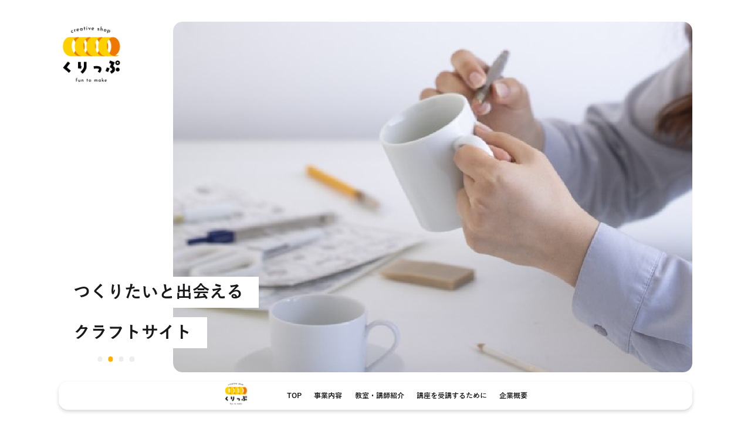

--- FILE ---
content_type: text/html; charset=UTF-8
request_url: https://www.creativeshop.jp/osaka12
body_size: 4547
content:
<!DOCTYPE html>
<html lang="ja">
  <head>
<!-- Global site tag (gtag.js) - Google Analytics -->
<script async src="https://www.googletagmanager.com/gtag/js?id=G-JPVVQNRWYC"></script>
<script>
  window.dataLayer = window.dataLayer || [];
  function gtag(){dataLayer.push(arguments);}
  gtag('js', new Date());

  gtag('config', 'G-JPVVQNRWYC');
</script>
<meta charset="UTF-8" />
<meta http-equiv="X-UA-Compatible" content="IE=edge" />
<meta name="keywords" content="クラフト, 手芸, 手作り, 講座, creative shop くりっぷ, 西日本ミシン販売株式会社" />
<meta name="description" content="「creative shopくりっぷ」は、編み物・パッチワーク・刺しゅうなど約50種類のクラフトを体験できます。ライフスタイルや目的に合わせて選べるコースをご用意しております。どなたでも、ご自身のスキルに合わせた作品づくりがお楽しみいただけます。" />
<meta name="viewport" content="width=device-width, initial-scale=1.0" />
<title> creative
  shopくりっぷ｜西日本ミシン販売株式会社｜パッチワーク・刺しゅう・編み物など約50種類のクラフトを体験 </title>
<link rel="icon" type="image/svg+xml" href="https://www.creativeshop.jp/wp-content/themes/creative_store/images/icons/clip_logo_normal.svg">
<link rel="stylesheet" href="https://www.creativeshop.jp/wp-content/themes/creative_store/css/swiper-bundle.min.css" />
<link rel="stylesheet" href="https://www.creativeshop.jp/wp-content/themes/creative_store/css/animate.css" />
<link rel="stylesheet" href="https://www.creativeshop.jp/wp-content/themes/creative_store/css/main.css" />
<link rel="stylesheet" href="https://www.creativeshop.jp/wp-content/themes/creative_store/css/vc_main.css" />
<script src="https://www.creativeshop.jp/wp-content/themes/creative_store/js/jquery-3.5.1.min.js"></script>
</head>
  
  <body>
<!-- ? HEADER ? -->
<header>
    <div class="header">
    <div class="header__wrap"> <a href="/" class="header__wrap--logo"> <img src="https://www.creativeshop.jp/wp-content/themes/creative_store/images/icons/clip_logo_normal.svg" alt="" /> </a>
        <div class="header__wrap--Icons">
        <div class="header__wrap--Icons__Hambuger_Menu">
            <div class="top"></div>
            <div class="center"></div>
            <div class="bottom"></div>
          </div>
      </div>
        <div class="header__wrap--text dego only-pc">
        <div>つくりたいと出会える</div>
        <div>クラフトサイト</div>
      </div>
        <div class="swiper-pagination header__wrap--pagination"></div>
      </div>
    <div class="header__carousel">
        <div class="swiper-container header__carousel--swiper">
        <div class="swiper-wrapper">
            <div class="swiper-slide header__carousel--swiper__slide"> <img src="https://www.creativeshop.jp/wp-content/themes/creative_store/images/banner/banner_01.png" alt="" class="HighOf480" /> <img src="https://www.creativeshop.jp/wp-content/themes/creative_store/images/banner/banner_sp_01.png" alt="" class="Below480" /> </div>
            <div class="swiper-slide header__carousel--swiper__slide"> <img src="https://www.creativeshop.jp/wp-content/themes/creative_store/images/banner/banner_02.png" alt="" class="HighOf480" /> <img src="https://www.creativeshop.jp/wp-content/themes/creative_store/images/banner/banner_sp_02.png" alt="" class="Below480" /> </div>
            <div class="swiper-slide header__carousel--swiper__slide"> <img src="https://www.creativeshop.jp/wp-content/themes/creative_store/images/banner/banner_03.png" alt="" class="HighOf480" /> <img src="https://www.creativeshop.jp/wp-content/themes/creative_store/images/banner/banner_sp_03.png" alt="" class="Below480" /> </div>
            <div class="swiper-slide header__carousel--swiper__slide"> <img src="https://www.creativeshop.jp/wp-content/themes/creative_store/images/banner/banner_04.png" alt="" class="HighOf480" /> <img src="https://www.creativeshop.jp/wp-content/themes/creative_store/images/banner/banner_sp_04.png" alt="" class="Below480" /> </div>
          </div>
        <div class="header__wrap--text only-sp">
            <div>つくりたいと出会える</div>
            <div>クラフトサイト</div>
          </div>
      </div>
      </div>
  </div>
  </header>
  <!-- ? MENU SP ? -->
<div class="Menu_Sp">
  <ul class="Menu_Sp__List_Nav">
  <li id="menu-item-4513" class="menu-item menu-item-type-custom menu-item-object-custom menu-item-home menu-item-4513"><a href="https://www.creativeshop.jp/">TOP</a></li>
<li id="menu-item-4485" class="menu-item menu-item-type-post_type menu-item-object-page menu-item-4485"><a href="https://www.creativeshop.jp/about">事業内容</a></li>
<li id="menu-item-4488" class="menu-item menu-item-type-post_type_archive menu-item-object-clip_school menu-item-4488"><a href="https://www.creativeshop.jp/archives/clip_school">教室・講師紹介</a></li>
<li id="menu-item-4486" class="menu-item menu-item-type-post_type menu-item-object-page menu-item-4486"><a href="https://www.creativeshop.jp/attend">講座を受講するために</a></li>
<li id="menu-item-4487" class="menu-item menu-item-type-post_type menu-item-object-page menu-item-4487"><a href="https://www.creativeshop.jp/corporate">企業概要</a></li>
    <!-- <li> <a href="/">TOP</a> </li> -->
    <!-- <li> <a href="/about">事業内容</a> </li> -->
    <!-- <li> <a href="/school_list"> 教室・講師紹介 </a> </li> -->
    <!-- <li> <a href="/attend"> 講座を受講するには </a> </li> -->
    <!--<li> <a href="/corporate">クラフトレシピ</a> </li>-->
    <!-- <li> <a href="#">講師紹介</a> </li> -->
    <!--<li> <a href="/event-list">イベント情報</a> </li>-->
    <!-- <li> <a href="/corporate">会社概要</a> </li> -->
    <!-- <li class="Nav__btn"> <a href="#">イベント予約</a> </li> -->
  </ul>
</div>
<!-- ? NAV BAR ? -->
<div class="STNav"></div>
<nav id="fixedNav">
  <div class="Nav">
    <div class="Nav__wrap">
      <div class="Nav__logo"> <img src="https://www.creativeshop.jp/wp-content/themes/creative_store/images/icons/small-logo.svg" alt=""> </div>
      <ul class="Nav__wrap--list">
      <li class="menu-item menu-item-type-custom menu-item-object-custom menu-item-home menu-item-4513"><a href="https://www.creativeshop.jp/">TOP</a></li>
<li class="menu-item menu-item-type-post_type menu-item-object-page menu-item-4485"><a href="https://www.creativeshop.jp/about">事業内容</a></li>
<li class="menu-item menu-item-type-post_type_archive menu-item-object-clip_school menu-item-4488"><a href="https://www.creativeshop.jp/archives/clip_school">教室・講師紹介</a></li>
<li class="menu-item menu-item-type-post_type menu-item-object-page menu-item-4486"><a href="https://www.creativeshop.jp/attend">講座を受講するために</a></li>
<li class="menu-item menu-item-type-post_type menu-item-object-page menu-item-4487"><a href="https://www.creativeshop.jp/corporate">企業概要</a></li>
        <!-- <li> <a href="/">TOP</a> </li> -->
        <!-- <li> <a href="/about">事業内容</a> </li> -->
        <!-- <li> <a href="/school_list"> 教室・講師紹介 </a> </li> -->
        <!-- <li> <a href="/attend"> 講座を受講するには </a> </li> -->
        <!--<li> <a href="/corporate">クラフトレシピ</a> </li>-->
        <!--<li> <a href="#">講師紹介</a> </li>-->
        <!--<li> <a href="/event-list">イベント情報</a> </li>-->
        <!-- <li> <a href="/corporate">会社概要</a> </li> -->
        <!--<li class="Nav__btn"> <a href="#">イベント予約</a> </li>-->
      </ul>
    </div>
  </div>
</nav>

<script src="https://www.creativeshop.jp/wp-content/themes/creative_store/js/swiper-bundle.min.js"></script> 
<script>
    var dcmWidth = $(document).width();

    $(window).resize(function() {
      dcmWidth = $(document).width();
      loadPag(dcmWidth);
    });

    function loadPag(dcmWidth) {
      if (dcmWidth > 750) {
        if (!$(".header__wrap").find(".header__wrap--pagination").length) {
          $(".header__wrap").append(
            "<div class='swiper-pagination header__wrap--pagination'></div>"
          );
          $(".header__carousel").find(".header__wrap--pagination").remove();
        }
      } else {
        if (!$(".header__carousel").find(".header__wrap--pagination").length) {
          $(".header__wrap").find(".header__wrap--pagination").remove();
          $(".header__carousel").append(
            "<div class='swiper-pagination header__wrap--pagination'></div>"
          );
        }
      }

      // header banner slide
      var headerBannerSlide = new Swiper(".header__carousel--swiper", {
        speed: 1000,
        autoplay: {
          delay: 5000,
        },
        loop: true,
        effect: "fade",
        fadeEffect: {
          crossFade: true,
        },
        pagination: {
          el: ".header__wrap--pagination",
          type: "bullets",
          clickable: true,
        },
      });
    }

    loadPag(dcmWidth);
  </script>
<!-- ? SCHOOL1 ? -->
<section>
  <div class="school1">
    <div class="school1__wrap">
      <div class="school1__wrap--contact">
        <div class="school1__wrap--contact__details">
          <div>イオンスタイル堺鉄砲町</div>
          <p>〒590-0905　大阪府堺市堺区鉄砲町1-1</p>
          <a href="tel:0722210006">
            <img src="https://www.creativeshop.jp/wp-content/themes/creative_store/images/icons/ionic-ios-call.svg" alt="">
            072-221-0006
          </a>
        </div>
        <a href="https://www.pandorahouse.net/classrooms.html?region=近畿#classrooms" class="school1__wrap--contact__link">
          スケジュールを見る・予約する
        </a>
      </div>
      <ul class="sns_icon_list">
          <li> <img src="https://www.creativeshop.jp/wp-content/themes/creative_store/images/icons/awesome-web.svg" alt=""><span>WEB</span> </li>
          <li> <img src="https://www.creativeshop.jp/wp-content/themes/creative_store/images/icons/awesome-instagram.svg" alt=""><span>Instagram</span> </li>
          <li> <img src="https://www.creativeshop.jp/wp-content/themes/creative_store/images/icons/awesome-twitter-square.svg" alt=""><span>Twitter</span> </li>
          <li> <img src="https://www.creativeshop.jp/wp-content/themes/creative_store/images/icons/awesome-facebook-square.svg" alt=""><span>facebook</span> </li>
          <li> <img src="https://www.creativeshop.jp/wp-content/themes/creative_store/images/icons/awesome-blog.svg" alt=""><span>Blog</span> </li>
        </ul>
      <div class="school1__wrap--title">お問い合わせ＆お申し込みは直接店舗へご連絡ください</div>
      <ul class="school1__wrap--list">
        <!-- item 1 -->
		<li class="school1__wrap--list__item">
          <div class="school1__wrap--list__item--image">
            <img src="https://www.creativeshop.jp/wp-content/themes/creative_store/images/school1/osaka_ishida02.jpg" alt="">
          </div>
          <div class="school1__wrap--list__item--content">
            <div class="school1__wrap--list__item--content__title">手編み</div>
            <div class="school1__wrap--list__item--content__sub">
              <div>石田　和代</div>
              <div>いしだ　かずよ</div>
            </div>
            <div class="school1__wrap--list__item--content__text">
              手編みのすべてをお教えします。<br>製図から編み目記号の見方、サイズ変更など、あなたの手づくりを応援します。
            </div>
            <!--<ul class="school1__wrap--list__item--content__list">
              <li>
                <a href="#">
                  <img src="https://www.creativeshop.jp/wp-content/themes/creative_store/images/icons/awesome-instagram.svg" alt="">
                </a>
              </li>
              <li>
                <a href="#">
                  <img src="https://www.creativeshop.jp/wp-content/themes/creative_store/images/icons/awesome-twitter-square.svg" alt="">
                </a>
              </li>
              <li>
                <a href="#">
                  <img src="https://www.creativeshop.jp/wp-content/themes/creative_store/images/icons/awesome-facebook-square.svg" alt="">
                </a>
              </li>
            </ul>-->
          </div>
        </li>
        
        <!-- item 2 -->
		<li class="school1__wrap--list__item">
          <div class="school1__wrap--list__item--image">
            <img src="https://www.creativeshop.jp/wp-content/themes/creative_store/images/school1/osaka_ishida03.jpg" alt="">
          </div>
          <div class="school1__wrap--list__item--content">
            <div class="school1__wrap--list__item--content__title">押し花</div>
            <div class="school1__wrap--list__item--content__sub">
              <div>石田　和代</div>
              <div>いしだ　かずよ</div>
            </div>
            <div class="school1__wrap--list__item--content__text">
              身近な草花から思い出の花を押し花に！<br>押し花の作りの基礎からアクセサリーなどの小物-額作品まで、楽しみながら学びます。
            </div>
            <!--<ul class="school1__wrap--list__item--content__list">
              <li>
                <a href="#">
                  <img src="https://www.creativeshop.jp/wp-content/themes/creative_store/images/icons/awesome-instagram.svg" alt="">
                </a>
              </li>
              <li>
                <a href="#">
                  <img src="https://www.creativeshop.jp/wp-content/themes/creative_store/images/icons/awesome-twitter-square.svg" alt="">
                </a>
              </li>
              <li>
                <a href="#">
                  <img src="https://www.creativeshop.jp/wp-content/themes/creative_store/images/icons/awesome-facebook-square.svg" alt="">
                </a>
              </li>
            </ul>-->
          </div>
        </li>
        
        <!-- item 3 -->
        <li class="school1__wrap--list__item">
          <div class="school1__wrap--list__item--image">
            <img src="https://www.creativeshop.jp/wp-content/themes/creative_store/images/school1/osaka_yabuuchi.jpg" alt="">
          </div>
          <div class="school1__wrap--list__item--content">
            <div class="school1__wrap--list__item--content__title">ヘリテ―ジDECO</div>
            <div class="school1__wrap--list__item--content__sub">
              <div>籔内　典子</div>
              <div>やぶうち　のりこ</div>
            </div>
            <div class="school1__wrap--list__item--content__text">
              身の回りの物にペーパーを貼ってリメイクしてみませんか？雑貨や小物が自分テイストに生まれ変わります。初めての方でも簡単に、楽しみながら作って頂けます。資格取得コースもございます。
            </div>
            <!--<ul class="school1__wrap--list__item--content__list">
              <li>
                <a href="#">
                  <img src="https://www.creativeshop.jp/wp-content/themes/creative_store/images/icons/awesome-instagram.svg" alt="">
                </a>
              </li>
              <li>
                <a href="#">
                  <img src="https://www.creativeshop.jp/wp-content/themes/creative_store/images/icons/awesome-twitter-square.svg" alt="">
                </a>
              </li>
              <li>
                <a href="#">
                  <img src="https://www.creativeshop.jp/wp-content/themes/creative_store/images/icons/awesome-facebook-square.svg" alt="">
                </a>
              </li>
            </ul>-->
          </div>
        </li>
        <!-- item 4 -->
        <li class="school1__wrap--list__item">
          <div class="school1__wrap--list__item--image">
            <img src="https://www.creativeshop.jp/wp-content/themes/creative_store/images/school1/osaka_uozumireiko" alt="">
          </div>
          <div class="school1__wrap--list__item--content">
            <div class="school1__wrap--list__item--content__title">ホームソーイング</div>
            <div class="school1__wrap--list__item--content__sub">
              <div>魚住　麗子</div>
              <div>うおずみ　れいこ</div>
            </div>
            <div class="school1__wrap--list__item--content__text">
              あなたの好きな生地、作りたいデザインで、あなたが楽しくなるものを目標として、一緒に作りましょう。まずはポーチ、トートバッグ（キットあり）、続いてブラウス、パンツ等を作って、それを着て外出する喜びを味わってほしいと考えております（資格コースあり）。
            </div>
            <!--<ul class="school1__wrap--list__item--content__list">
              <li>
                <a href="#">
                  <img src="https://www.creativeshop.jp/wp-content/themes/creative_store/images/icons/awesome-instagram.svg" alt="">
                </a>
              </li>
              <li>
                <a href="#">
                  <img src="https://www.creativeshop.jp/wp-content/themes/creative_store/images/icons/awesome-twitter-square.svg" alt="">
                </a>
              </li>
              <li>
                <a href="#">
                  <img src="https://www.creativeshop.jp/wp-content/themes/creative_store/images/icons/awesome-facebook-square.svg" alt="">
                </a>
              </li>
            </ul>-->
          </div>
        </li>
        <!-- item 5 -->
        
        <!-- item 6 -->
        
        <!-- item 7 -->
        
        <!-- item 8 -->
        
      </ul>
      <div class="school1__wrap--end">
        <a href="https://www.creativeshop.jp/school_list/" class="school1__wrap--contact__link endschool">
          地域別リストに戻る
        </a>
      </div>
    </div>
  </div>
</section>

<!-- ? FOOTER ? -->
<footer>
  <div class="Footer"> 
    
    <!-- //  if (is_home() || is_page('index2') ) :  -->
    
        <div style="width: 100%; padding: 20px; border-bottom: 1px solid #ddd;border-top: 1px solid #ddd;box-sizing: border-box;">
      <p style="margin-bottom: 10px; font-size: 20px;text-align: center; font-weight: 600; color: #191919;">official sns</p>
      <ul class="sns_icon_list" style="width: 105px!important; margin: 0 auto!important;">
          <li style="width: 50px;"> <a style="text-decoration: none; color: #191919;" href="https://www.instagram.com/creativeshop_cp/"><img src="https://www.creativeshop.jp/wp-content/themes/creative_store/images/icons/awesome-instagram.svg" alt=""><span>Instagram</span></a> </li>
          <li style="width: 50px;"> <a style="text-decoration: none; color: #191919;" href="http://twitter.com/creativeshop_cp"><img src="https://www.creativeshop.jp/wp-content/themes/creative_store/images/icons/awesome-x-square.svg" alt=""><br><span>X</span></a> </li>
        </ul>
    </div>
    <div class="Footer__Contact">
      <div class="Footer__Contact--Content">
        <ul class="Footer__Contact--Content__List_Social">
          <li> <a href="https://twitter.com/share" class="twitter-share-button" data-size="small" data-url="https://www.creativeshop.jp/&hashtags=Creativeshopくりっぷ,西日本ミシン,クラフト"> Tweet </a> 
            <script>
              !(function(d, s, id) {
                var js,
                  fjs = d.getElementsByTagName(s)[0];
                if (!d.getElementById(id)) {
                  js = d.createElement(s);
                  js.id = id;
                  js.src = "//platform.twitter.com/widgets.js";
                  fjs.parentNode.insertBefore(js, fjs);
                }
              })(document, "script", "twitter-wjs");
            </script> 
          </li>
          <li>
            <div id="fb-root"></div>
            <div class="fb-share-button" data-href="https://www.risu-shop.jp/" data-layout="button" data-size="small"> <a target="_blank" href=" https://www.facebook.com/sharer/sharer.php?u=https://www.creativeshop.jp/" class="fb-xfbml-parse" -ignore> <img src="https://www.creativeshop.jp/wp-content/themes/creative_store/images/icons/fabit.svg" alt="" />
              <div>シェア</div>
              </a> </div>
          </li>
          <li>
            <div class="line-it-button" data-lang="ja" data-type="share-a" data-ver="3" data-url="https://www.creativeshop.jp/" data-color="default" data-size="small" data-count="false" style="display: none"></div>
          </li>
        </ul>
      </div>
    </div>
    <div class="Footer__Copyright"> © 2021 くりっぷ All rights reserved. </div>
    <img style="margin: 30px auto 0 auto;display: block; width: 150px;" src="https://www.creativeshop.jp/wp-content/themes/creative_store/images/footer/clip_logo2.png"> </div>
</footer>
<script src="https://www.creativeshop.jp/wp-content/themes/creative_store/js/swiper-bundle.min.js"></script> 
<script src="https://www.creativeshop.jp/wp-content/themes/creative_store/js/custom.js"></script> 
<script async defer crossorigin="anonymous" src="https://connect.facebook.net/ja_JP/sdk.js#xfbml=1&version=v10.0" nonce="BxzD0YGy"></script> 
<script src="https://www.line-website.com/social-plugins/js/thirdparty/loader.min.js" async="async" defer="defer"></script>
</body></html>

--- FILE ---
content_type: text/css
request_url: https://www.creativeshop.jp/wp-content/themes/creative_store/css/main.css
body_size: 13917
content:
/* css_name constants */
/* color constants */
/* ---pc--- */
/* ---sp--- */
/* ---percent--- */
@font-face {
  font-family: 'Yu Gothic';
  src: url('../fonts/YuGothic-Regular.ttf') format('truetype');
  font-weight: 500;
  font-style: normal;
  font-display: swap;
}
@font-face {
  font-family: 'Yu Gothic';
  src: url('../fonts/YuGothic-Bold.ttf') format('truetype');
  font-weight: 700;
  font-style: normal;
  font-display: swap;
}
* {
  padding: 0;
  margin: 0;
  min-height: inherit;
  min-width: inherit;
  box-sizing: border-box;
}
*:focus {
  outline: none;
}
[type="hidden"]:focus, [type="text"]:focus, [type="search"]:focus, [type="tel"]:focus, [type="url"]:focus, [type="email"]:focus, [type="password"]:focus, [type="datetime"]:focus, [type="date"]:focus, [type="month"]:focus, [type="week"]:focus, [type="time"]:focus, [type="datetime-local"]:focus, [type="number"]:focus, select:focus, textarea:focus {
  border-color: inherit;
  box-shadow: none;
  outline: none;
}
p {
  margin: 0;
}
a:hover {
  text-decoration: none;
  color: inherit;
}
body {
  font-family: "Yu Gothic";
  font-weight: 500;
}
ul.sns_icon_list {
  width: 100%;
  text-align: right;
  padding-top: 15px;
}
ul.sns_icon_list li {
  list-style: none;
  display: inline-block;
  vertical-align: text-top;
  text-align: center;
  font-size: 10px;
}
ul.sns_icon_list li img {
  width: 100%;
  max-width: 25px;
}
@media screen and (max-width: 750px) {
  .only-pc {
    display: none !important;
  }
}
.only-sp {
  display: none !important;
}
@media screen and (max-width: 750px) {
  .only-sp {
    display: block !important;
  }
}
.Button {
  width: 336px;
  height: 69.4px;
  margin-top: 64.5px;
  display: inline-flex;
  flex-direction: column;
}
@media screen and (max-width: 1616px) {
  .Button {
    width: 266.1386138614px;
  }
}
@media screen and (max-width: 1280px) {
  .Button {
    width: 224.5544554455px;
  }
}
@media screen and (max-width: 1080px) {
  .Button {
    width: 155.9405940594px;
  }
}
@media screen and (max-width: 1616px) {
  .Button {
    height: 54.9702970297px;
  }
}
@media screen and (max-width: 1280px) {
  .Button {
    height: 46.3811881188px;
  }
}
@media screen and (max-width: 1080px) {
  .Button {
    height: 32.2091584158px;
  }
}
@media screen and (max-width: 1616px) {
  .Button {
    margin-top: 51.0891089109px;
  }
}
@media screen and (max-width: 1280px) {
  .Button {
    margin-top: 43.1064356436px;
  }
}
@media screen and (max-width: 1080px) {
  .Button {
    margin-top: 29.9350247525px;
  }
}
@media screen and (max-width: 750px) {
  .Button {
    width: 100%;
    height: auto;
    display: inline-flex;
    flex-direction: column;
  }
}
@media screen and (max-width: 750px) {
  .Button {
    margin-top: 66.56px;
  }
}
@media screen and (max-width: 640px) {
  .Button {
    margin-top: 39px;
  }
}
@media screen and (max-width: 375px) {
  .Button {
    margin-top: 39px;
  }
}
@media screen and (max-width: 370px) {
  .Button {
    margin-top: 29.12px;
  }
}
.Button > img {
  width: 100%;
  height: 100%;
  object-fit: cover;
}
@media screen and (max-width: 750px) {
  .Button > img {
    height: auto;
    object-fit: unset;
  }
}
.header {
  padding-top: 56px;
  width: 100%;
  max-width: 1616px;
  margin: 0 auto;
  display: flex;
}
@media screen and (max-width: 1616px) {
  .header {
    padding-top: 44.3564356436px;
  }
}
@media screen and (max-width: 1280px) {
  .header {
    padding-top: 37.4257425743px;
  }
}
@media screen and (max-width: 1080px) {
  .header {
    padding-top: 25.9900990099px;
  }
}
@media screen and (max-width: 1616px) {
  .header {
    max-width: 1280px;
  }
}
@media screen and (max-width: 1280px) {
  .header {
    max-width: 1080px;
  }
}
@media screen and (max-width: 1080px) {
  .header {
    max-width: 750px;
  }
}
@media screen and (max-width: 750px) {
  .header {
    max-width: none;
  }
}
@media screen and (max-width: 750px) {
  .header {
    flex-direction: column;
    padding-top: 0;
  }
}
@media screen and (max-width: 750px) {
  .header {
    padding-right: 34.1333333333px;
  }
}
@media screen and (max-width: 640px) {
  .header {
    padding-right: 20px;
  }
}
@media screen and (max-width: 375px) {
  .header {
    padding-right: 20px;
  }
}
@media screen and (max-width: 370px) {
  .header {
    padding-right: 14.9333333333px;
  }
}
@media screen and (max-width: 750px) {
  .header {
    padding-left: 34.1333333333px;
  }
}
@media screen and (max-width: 640px) {
  .header {
    padding-left: 20px;
  }
}
@media screen and (max-width: 375px) {
  .header {
    padding-left: 20px;
  }
}
@media screen and (max-width: 370px) {
  .header {
    padding-left: 14.9333333333px;
  }
}
.header__wrap {
  width: 18.0693069307%;
  display: flex;
  flex-direction: column;
  position: relative;
}
@media screen and (max-width: 750px) {
  .header__wrap {
    width: 100%;
    flex-direction: row;
    justify-content: center;
    align-items: center;
  }
}
@media screen and (max-width: 750px) {
  .header__wrap {
    padding-top: 17.0666666667px;
  }
}
@media screen and (max-width: 640px) {
  .header__wrap {
    padding-top: 10px;
  }
}
@media screen and (max-width: 375px) {
  .header__wrap {
    padding-top: 10px;
  }
}
@media screen and (max-width: 370px) {
  .header__wrap {
    padding-top: 7.4666666667px;
  }
}
@media screen and (max-width: 750px) {
  .header__wrap {
    padding-bottom: 17.0666666667px;
  }
}
@media screen and (max-width: 640px) {
  .header__wrap {
    padding-bottom: 10px;
  }
}
@media screen and (max-width: 375px) {
  .header__wrap {
    padding-bottom: 10px;
  }
}
@media screen and (max-width: 370px) {
  .header__wrap {
    padding-bottom: 7.4666666667px;
  }
}
.header__wrap--logo {
  display: inline-flex;
  flex-direction: column;
}
.header__wrap--logo > img {
  width: 168px;
  height: 162.62px;
}
@media screen and (max-width: 1616px) {
  .header__wrap--logo > img {
    width: 133.0693069307px;
  }
}
@media screen and (max-width: 1280px) {
  .header__wrap--logo > img {
    width: 112.2772277228px;
  }
}
@media screen and (max-width: 1080px) {
  .header__wrap--logo > img {
    width: 77.9702970297px;
  }
}
@media screen and (max-width: 1616px) {
  .header__wrap--logo > img {
    height: 128.8079207921px;
  }
}
@media screen and (max-width: 1280px) {
  .header__wrap--logo > img {
    height: 108.6816831683px;
  }
}
@media screen and (max-width: 1080px) {
  .header__wrap--logo > img {
    height: 75.4733910891px;
  }
}
@media screen and (max-width: 750px) {
  .header__wrap--logo > img {
    width: 90.4533333333px;
  }
}
@media screen and (max-width: 640px) {
  .header__wrap--logo > img {
    width: 53px;
  }
}
@media screen and (max-width: 375px) {
  .header__wrap--logo > img {
    width: 53px;
  }
}
@media screen and (max-width: 370px) {
  .header__wrap--logo > img {
    width: 39.5733333333px;
  }
}
@media screen and (max-width: 750px) {
  .header__wrap--logo > img {
    height: 87.552px;
  }
}
@media screen and (max-width: 640px) {
  .header__wrap--logo > img {
    height: 51.3px;
  }
}
@media screen and (max-width: 375px) {
  .header__wrap--logo > img {
    height: 51.3px;
  }
}
@media screen and (max-width: 370px) {
  .header__wrap--logo > img {
    height: 38.304px;
  }
}
.header__wrap--Icons {
  display: none;
}
@media screen and (max-width: 750px) {
  .header__wrap--Icons {
    display: block;
    position: fixed;
    z-index: 99;
  }
}
@media screen and (max-width: 750px) and (max-width: 750px) {
  .header__wrap--Icons {
    top: 27.3066666667px;
  }
}
@media screen and (max-width: 750px) and (max-width: 640px) {
  .header__wrap--Icons {
    top: 16px;
  }
}
@media screen and (max-width: 750px) and (max-width: 375px) {
  .header__wrap--Icons {
    top: 16px;
  }
}
@media screen and (max-width: 750px) and (max-width: 370px) {
  .header__wrap--Icons {
    top: 11.9466666667px;
  }
}
@media screen and (max-width: 750px) and (max-width: 750px) {
  .header__wrap--Icons {
    right: 34.1333333333px;
  }
}
@media screen and (max-width: 750px) and (max-width: 640px) {
  .header__wrap--Icons {
    right: 20px;
  }
}
@media screen and (max-width: 750px) and (max-width: 375px) {
  .header__wrap--Icons {
    right: 20px;
  }
}
@media screen and (max-width: 750px) and (max-width: 370px) {
  .header__wrap--Icons {
    right: 14.9333333333px;
  }
}
@media screen and (max-width: 750px) {
  .header__wrap--Icons {
    width: 61.44px;
  }
}
@media screen and (max-width: 640px) {
  .header__wrap--Icons {
    width: 36px;
  }
}
@media screen and (max-width: 375px) {
  .header__wrap--Icons {
    width: 36px;
  }
}
@media screen and (max-width: 370px) {
  .header__wrap--Icons {
    width: 26.88px;
  }
}
@media screen and (max-width: 750px) {
  .header__wrap--Icons {
    height: 61.44px;
  }
}
@media screen and (max-width: 640px) {
  .header__wrap--Icons {
    height: 36px;
  }
}
@media screen and (max-width: 375px) {
  .header__wrap--Icons {
    height: 36px;
  }
}
@media screen and (max-width: 370px) {
  .header__wrap--Icons {
    height: 26.88px;
  }
}
.header__wrap--Icons__Hambuger_Menu {
  width: 100%;
  height: 100%;
  border-radius: 100%;
  background-color: #ffb000;
  border: 1px solid #ffb000;
  position: relative;
  transition: all .6s ease;
}
.header__wrap--Icons__Hambuger_Menu > div {
  position: absolute;
  height: 1px;
  background-color: #ffffff;
  left: 50%;
  transition: all 0.6s ease;
}
@media screen and (max-width: 750px) {
  .header__wrap--Icons__Hambuger_Menu > div {
    width: 32.1706666667px;
  }
}
@media screen and (max-width: 640px) {
  .header__wrap--Icons__Hambuger_Menu > div {
    width: 18.85px;
  }
}
@media screen and (max-width: 375px) {
  .header__wrap--Icons__Hambuger_Menu > div {
    width: 18.85px;
  }
}
@media screen and (max-width: 370px) {
  .header__wrap--Icons__Hambuger_Menu > div {
    width: 14.0746666667px;
  }
}
.header__wrap--Icons__Hambuger_Menu > div.top {
  transform: translateX(-50%);
}
@media screen and (max-width: 750px) {
  .header__wrap--Icons__Hambuger_Menu > div.top {
    top: 20.48px;
  }
}
@media screen and (max-width: 640px) {
  .header__wrap--Icons__Hambuger_Menu > div.top {
    top: 12px;
  }
}
@media screen and (max-width: 375px) {
  .header__wrap--Icons__Hambuger_Menu > div.top {
    top: 12px;
  }
}
@media screen and (max-width: 370px) {
  .header__wrap--Icons__Hambuger_Menu > div.top {
    top: 8.96px;
  }
}
.header__wrap--Icons__Hambuger_Menu > div.center {
  top: 50%;
  transform: translate(-50%, -50%);
}
.header__wrap--Icons__Hambuger_Menu > div.bottom {
  transform: translateX(-50%);
}
@media screen and (max-width: 750px) {
  .header__wrap--Icons__Hambuger_Menu > div.bottom {
    bottom: 20.48px;
  }
}
@media screen and (max-width: 640px) {
  .header__wrap--Icons__Hambuger_Menu > div.bottom {
    bottom: 12px;
  }
}
@media screen and (max-width: 375px) {
  .header__wrap--Icons__Hambuger_Menu > div.bottom {
    bottom: 12px;
  }
}
@media screen and (max-width: 370px) {
  .header__wrap--Icons__Hambuger_Menu > div.bottom {
    bottom: 8.96px;
  }
}
.header__wrap--Icons__Hambuger_Menu.active {
  background-color: transparent;
}
.header__wrap--Icons__Hambuger_Menu.active > div {
  top: 50%;
  background-color: #ffB000;
}
.header__wrap--Icons__Hambuger_Menu.active > div.top {
  transform: translate(-50%, -50%) rotate(-225deg);
}
.header__wrap--Icons__Hambuger_Menu.active > div.center {
  opacity: 0;
}
.header__wrap--Icons__Hambuger_Menu.active > div.bottom {
  transform: translate(-50%, -50%) rotate(225deg);
  bottom: auto;
}
.header__wrap--text {
  position: absolute;
  left: 0;
  top: 222px;
  display: flex;
  flex-direction: column;
  align-items: flex-start;
  z-index: 5;
}
@media screen and (max-width: 1616px) {
  .header__wrap--text {
    top: 175.8415841584px;
  }
}
@media screen and (max-width: 1280px) {
  .header__wrap--text {
    top: 148.3663366337px;
  }
}
@media screen and (max-width: 1080px) {
  .header__wrap--text {
    top: 103.0321782178px;
  }
}
.header__wrap--text.dego {
  bottom: 61px;
  top: auto;
}
@media screen and (max-width: 1616px) {
  .header__wrap--text.dego {
    bottom: 48.3168316832px;
  }
}
@media screen and (max-width: 1280px) {
  .header__wrap--text.dego {
    bottom: 40.7673267327px;
  }
}
@media screen and (max-width: 1080px) {
  .header__wrap--text.dego {
    bottom: 28.3106435644px;
  }
}
@media screen and (max-width: 750px) {
  .header__wrap--text.dego {
    bottom: 40.96px;
  }
}
@media screen and (max-width: 640px) {
  .header__wrap--text.dego {
    bottom: 24px;
  }
}
@media screen and (max-width: 375px) {
  .header__wrap--text.dego {
    bottom: 24px;
  }
}
@media screen and (max-width: 370px) {
  .header__wrap--text.dego {
    bottom: 17.92px;
  }
}
@media screen and (max-width: 750px) {
  .header__wrap--text {
    top: auto;
  }
}
@media screen and (max-width: 750px) {
  .header__wrap--text {
    bottom: 40.96px;
  }
}
@media screen and (max-width: 640px) {
  .header__wrap--text {
    bottom: 24px;
  }
}
@media screen and (max-width: 375px) {
  .header__wrap--text {
    bottom: 24px;
  }
}
@media screen and (max-width: 370px) {
  .header__wrap--text {
    bottom: 17.92px;
  }
}
.header__wrap--text > div {
  padding-top: 18px;
  padding-bottom: 18px;
  padding-right: 38px;
  padding-left: 38px;
  margin-bottom: 24px;
  background-color: #ffffff;
  color: #191919;
  white-space: nowrap;
  font-size: 40px;
  line-height: 40px;
  letter-spacing: 0px;
  font-weight: 700;
}
@media screen and (max-width: 1616px) {
  .header__wrap--text > div {
    padding-top: 14.2574257426px;
  }
}
@media screen and (max-width: 1280px) {
  .header__wrap--text > div {
    padding-top: 12.0297029703px;
  }
}
@media screen and (max-width: 1080px) {
  .header__wrap--text > div {
    padding-top: 8.353960396px;
  }
}
@media screen and (max-width: 1616px) {
  .header__wrap--text > div {
    padding-bottom: 14.2574257426px;
  }
}
@media screen and (max-width: 1280px) {
  .header__wrap--text > div {
    padding-bottom: 12.0297029703px;
  }
}
@media screen and (max-width: 1080px) {
  .header__wrap--text > div {
    padding-bottom: 8.353960396px;
  }
}
@media screen and (max-width: 1616px) {
  .header__wrap--text > div {
    padding-right: 30.099009901px;
  }
}
@media screen and (max-width: 1280px) {
  .header__wrap--text > div {
    padding-right: 25.396039604px;
  }
}
@media screen and (max-width: 1080px) {
  .header__wrap--text > div {
    padding-right: 17.6361386139px;
  }
}
@media screen and (max-width: 1616px) {
  .header__wrap--text > div {
    padding-left: 30.099009901px;
  }
}
@media screen and (max-width: 1280px) {
  .header__wrap--text > div {
    padding-left: 25.396039604px;
  }
}
@media screen and (max-width: 1080px) {
  .header__wrap--text > div {
    padding-left: 17.6361386139px;
  }
}
@media screen and (max-width: 1616px) {
  .header__wrap--text > div {
    margin-bottom: 19.0099009901px;
  }
}
@media screen and (max-width: 1280px) {
  .header__wrap--text > div {
    margin-bottom: 16.0396039604px;
  }
}
@media screen and (max-width: 1080px) {
  .header__wrap--text > div {
    margin-bottom: 11.1386138614px;
  }
}
@media screen and (max-width: 1616px) {
  .header__wrap--text > div {
    font-size: 34px;
    line-height: 34px;
    letter-spacing: 0px;
  }
}
@media screen and (max-width: 1280px) {
  .header__wrap--text > div {
    font-size: 29px;
    line-height: 29px;
    letter-spacing: 0px;
  }
}
@media screen and (max-width: 1080px) {
  .header__wrap--text > div {
    font-size: 21px;
    line-height: 21px;
    letter-spacing: 0px;
  }
}
@media screen and (max-width: 750px) {
  .header__wrap--text > div {
    width: fit-content;
  }
}
@media screen and (max-width: 750px) {
  .header__wrap--text > div {
    padding-top: 13.6533333333px;
  }
}
@media screen and (max-width: 640px) {
  .header__wrap--text > div {
    padding-top: 8px;
  }
}
@media screen and (max-width: 375px) {
  .header__wrap--text > div {
    padding-top: 8px;
  }
}
@media screen and (max-width: 370px) {
  .header__wrap--text > div {
    padding-top: 5.9733333333px;
  }
}
@media screen and (max-width: 750px) {
  .header__wrap--text > div {
    padding-bottom: 13.6533333333px;
  }
}
@media screen and (max-width: 640px) {
  .header__wrap--text > div {
    padding-bottom: 8px;
  }
}
@media screen and (max-width: 375px) {
  .header__wrap--text > div {
    padding-bottom: 8px;
  }
}
@media screen and (max-width: 370px) {
  .header__wrap--text > div {
    padding-bottom: 5.9733333333px;
  }
}
@media screen and (max-width: 750px) {
  .header__wrap--text > div {
    padding-right: 20.48px;
  }
}
@media screen and (max-width: 640px) {
  .header__wrap--text > div {
    padding-right: 12px;
  }
}
@media screen and (max-width: 375px) {
  .header__wrap--text > div {
    padding-right: 12px;
  }
}
@media screen and (max-width: 370px) {
  .header__wrap--text > div {
    padding-right: 8.96px;
  }
}
@media screen and (max-width: 750px) {
  .header__wrap--text > div {
    padding-left: 20.48px;
  }
}
@media screen and (max-width: 640px) {
  .header__wrap--text > div {
    padding-left: 12px;
  }
}
@media screen and (max-width: 375px) {
  .header__wrap--text > div {
    padding-left: 12px;
  }
}
@media screen and (max-width: 370px) {
  .header__wrap--text > div {
    padding-left: 8.96px;
  }
}
@media screen and (max-width: 750px) {
  .header__wrap--text > div {
    margin-bottom: 27.3066666667px;
  }
}
@media screen and (max-width: 640px) {
  .header__wrap--text > div {
    margin-bottom: 16px;
  }
}
@media screen and (max-width: 375px) {
  .header__wrap--text > div {
    margin-bottom: 16px;
  }
}
@media screen and (max-width: 370px) {
  .header__wrap--text > div {
    margin-bottom: 11.9466666667px;
  }
}
@media screen and (max-width: 750px) {
  .header__wrap--text > div {
    font-size: 36px;
    line-height: 36px;
    letter-spacing: 0px;
  }
}
@media screen and (max-width: 640px) {
  .header__wrap--text > div {
    font-size: 20px;
    line-height: 20px;
    letter-spacing: 0px;
  }
}
@media screen and (max-width: 370px) {
  .header__wrap--text > div {
    font-size: 17px;
    line-height: 17px;
    letter-spacing: 0px;
  }
}
.header__wrap--text > div.Small {
  font-size: 32px;
  line-height: 32px;
  letter-spacing: 0px;
}
@media screen and (max-width: 1616px) {
  .header__wrap--text > div.Small {
    font-size: 28px;
    line-height: 28px;
    letter-spacing: 0px;
  }
}
@media screen and (max-width: 1280px) {
  .header__wrap--text > div.Small {
    font-size: 24px;
    line-height: 24px;
    letter-spacing: 0px;
  }
}
@media screen and (max-width: 1080px) {
  .header__wrap--text > div.Small {
    font-size: 18px;
    line-height: 18px;
    letter-spacing: 0px;
  }
}
@media screen and (max-width: 750px) {
  .header__wrap--text > div.Small {
    font-size: 29px;
    line-height: 29px;
    letter-spacing: 0px;
  }
}
@media screen and (max-width: 640px) {
  .header__wrap--text > div.Small {
    font-size: 16px;
    line-height: 16px;
    letter-spacing: 0px;
  }
}
@media screen and (max-width: 370px) {
  .header__wrap--text > div.Small {
    font-size: 14px;
    line-height: 14px;
    letter-spacing: 0px;
  }
}
.header__wrap--text > div:last-child {
  margin-bottom: 0;
}
.header__wrap--pagination {
  bottom: 15px;
  left: 50%;
  transform: translateX(-50%);
  width: 100%;
}
@media screen and (max-width: 1616px) {
  .header__wrap--pagination {
    bottom: 11.8811881188px;
  }
}
@media screen and (max-width: 1280px) {
  .header__wrap--pagination {
    bottom: 10.0247524752px;
  }
}
@media screen and (max-width: 1080px) {
  .header__wrap--pagination {
    bottom: 6.9616336634px;
  }
}
@media screen and (max-width: 750px) {
  .header__wrap--pagination {
    position: static;
    transform: translateX(0);
  }
}
@media screen and (max-width: 750px) {
  .header__wrap--pagination {
    margin-top: 17.0666666667px;
  }
}
@media screen and (max-width: 640px) {
  .header__wrap--pagination {
    margin-top: 10px;
  }
}
@media screen and (max-width: 375px) {
  .header__wrap--pagination {
    margin-top: 10px;
  }
}
@media screen and (max-width: 370px) {
  .header__wrap--pagination {
    margin-top: 7.4666666667px;
  }
}
.header__wrap--pagination .swiper-pagination-bullet {
  width: 13px;
  height: 13px;
  margin-left: 7px;
  margin-right: 7px;
  background-color: #ededed;
  opacity: 1;
}
@media screen and (max-width: 1616px) {
  .header__wrap--pagination .swiper-pagination-bullet {
    width: 10.297029703px;
  }
}
@media screen and (max-width: 1280px) {
  .header__wrap--pagination .swiper-pagination-bullet {
    width: 8.6881188119px;
  }
}
@media screen and (max-width: 1080px) {
  .header__wrap--pagination .swiper-pagination-bullet {
    width: 6.0334158416px;
  }
}
@media screen and (max-width: 1616px) {
  .header__wrap--pagination .swiper-pagination-bullet {
    height: 10.297029703px;
  }
}
@media screen and (max-width: 1280px) {
  .header__wrap--pagination .swiper-pagination-bullet {
    height: 8.6881188119px;
  }
}
@media screen and (max-width: 1080px) {
  .header__wrap--pagination .swiper-pagination-bullet {
    height: 6.0334158416px;
  }
}
@media screen and (max-width: 1616px) {
  .header__wrap--pagination .swiper-pagination-bullet {
    margin-left: 5.5445544554px;
  }
}
@media screen and (max-width: 1280px) {
  .header__wrap--pagination .swiper-pagination-bullet {
    margin-left: 4.6782178218px;
  }
}
@media screen and (max-width: 1080px) {
  .header__wrap--pagination .swiper-pagination-bullet {
    margin-left: 3.2487623762px;
  }
}
@media screen and (max-width: 1616px) {
  .header__wrap--pagination .swiper-pagination-bullet {
    margin-right: 5.5445544554px;
  }
}
@media screen and (max-width: 1280px) {
  .header__wrap--pagination .swiper-pagination-bullet {
    margin-right: 4.6782178218px;
  }
}
@media screen and (max-width: 1080px) {
  .header__wrap--pagination .swiper-pagination-bullet {
    margin-right: 3.2487623762px;
  }
}
@media screen and (max-width: 750px) {
  .header__wrap--pagination .swiper-pagination-bullet {
    width: 13.6533333333px;
  }
}
@media screen and (max-width: 640px) {
  .header__wrap--pagination .swiper-pagination-bullet {
    width: 8px;
  }
}
@media screen and (max-width: 375px) {
  .header__wrap--pagination .swiper-pagination-bullet {
    width: 8px;
  }
}
@media screen and (max-width: 370px) {
  .header__wrap--pagination .swiper-pagination-bullet {
    width: 5.9733333333px;
  }
}
@media screen and (max-width: 750px) {
  .header__wrap--pagination .swiper-pagination-bullet {
    height: 13.6533333333px;
  }
}
@media screen and (max-width: 640px) {
  .header__wrap--pagination .swiper-pagination-bullet {
    height: 8px;
  }
}
@media screen and (max-width: 375px) {
  .header__wrap--pagination .swiper-pagination-bullet {
    height: 8px;
  }
}
@media screen and (max-width: 370px) {
  .header__wrap--pagination .swiper-pagination-bullet {
    height: 5.9733333333px;
  }
}
@media screen and (max-width: 750px) {
  .header__wrap--pagination .swiper-pagination-bullet {
    margin-right: 6.8266666667px;
  }
}
@media screen and (max-width: 640px) {
  .header__wrap--pagination .swiper-pagination-bullet {
    margin-right: 4px;
  }
}
@media screen and (max-width: 375px) {
  .header__wrap--pagination .swiper-pagination-bullet {
    margin-right: 4px;
  }
}
@media screen and (max-width: 370px) {
  .header__wrap--pagination .swiper-pagination-bullet {
    margin-right: 2.9866666667px;
  }
}
@media screen and (max-width: 750px) {
  .header__wrap--pagination .swiper-pagination-bullet {
    margin-left: 6.8266666667px;
  }
}
@media screen and (max-width: 640px) {
  .header__wrap--pagination .swiper-pagination-bullet {
    margin-left: 4px;
  }
}
@media screen and (max-width: 375px) {
  .header__wrap--pagination .swiper-pagination-bullet {
    margin-left: 4px;
  }
}
@media screen and (max-width: 370px) {
  .header__wrap--pagination .swiper-pagination-bullet {
    margin-left: 2.9866666667px;
  }
}
.header__wrap--pagination .swiper-pagination-bullet-active {
  background-color: #ffb000;
}
.header__carousel {
  width: 81.9306930693%;
}
@media screen and (max-width: 750px) {
  .header__carousel {
    width: 100%;
  }
}
.header__carousel--swiper {
  width: 100%;
}
.header__carousel--swiper__slide {
  display: inline-flex;
}
.header__carousel--swiper__slide > img {
  width: 100%;
}
@media screen and (max-width: 750px) {
  .header__carousel--swiper__slide > img.HighOf480 {
    display: none;
  }
}
.header__carousel--swiper__slide > img.Below480 {
  display: none;
}
@media screen and (max-width: 750px) {
  .header__carousel--swiper__slide > img.Below480 {
    display: block;
  }
}
.Menu_Sp {
  display: none;
}
@media screen and (max-width: 750px) {
  .Menu_Sp {
    align-items: center;
    justify-content: center;
    width: 100%;
    position: fixed;
    top: 0;
    left: 0;
    right: 0;
    z-index: 98;
    background-color: #ffffff;
  }
}
@media screen and (max-width: 750px) and (max-width: 750px) {
  .Menu_Sp {
    height: 585.3866666667px;
  }
}
@media screen and (max-width: 750px) and (max-width: 640px) {
  .Menu_Sp {
  height: 400px;
  }
}
@media screen and (max-width: 750px) and (max-width: 375px) {
  .Menu_Sp {
    height: 400px;
  }
}
@media screen and (max-width: 750px) and (max-width: 370px) {
  .Menu_Sp {
    height: 256.1066666667px;
  }
}
.Menu_Sp__List_Nav {
  list-style: none;
  padding: 0;
  margin: 0;
  display: flex;
  flex-direction: column;
  align-items: center;
}
.Menu_Sp__List_Nav > li {
  display: inline-flex;
  flex-direction: column;
}
@media screen and (max-width: 750px) {
  .Menu_Sp__List_Nav > li {
    margin-bottom: 40.96px;
  }
}
@media screen and (max-width: 640px) {
  .Menu_Sp__List_Nav > li {
    margin-bottom: 24px;
  }
}
@media screen and (max-width: 375px) {
  .Menu_Sp__List_Nav > li {
    margin-bottom: 24px;
  }
}
@media screen and (max-width: 370px) {
  .Menu_Sp__List_Nav > li {
    margin-bottom: 17.92px;
  }
}
.Menu_Sp__List_Nav > li:last-child {
  margin-bottom: 0;
}
.Menu_Sp__List_Nav > li > a {
  font-weight: 700;
  text-decoration: none;
  color: #191919;
  display: flex;
  align-items: center;
}
@media screen and (max-width: 750px) {
  .Menu_Sp__List_Nav > li > a {
    font-size: 29px;
    line-height: 29px;
    letter-spacing: 0px;
  }
}
@media screen and (max-width: 640px) {
  .Menu_Sp__List_Nav > li > a {
    font-size: 16px;
    line-height: 16px;
    letter-spacing: 0px;
  }
}
@media screen and (max-width: 370px) {
  .Menu_Sp__List_Nav > li > a {
    font-size: 14px;
    line-height: 14px;
    letter-spacing: 0px;
  }
}
@media screen and (max-width: 750px) {
  .Menu_Sp__List_Nav > li > a > img {
    margin-left: 13.6533333333px;
  }
}
@media screen and (max-width: 640px) {
  .Menu_Sp__List_Nav > li > a > img {
    margin-left: 8px;
  }
}
@media screen and (max-width: 375px) {
  .Menu_Sp__List_Nav > li > a > img {
    margin-left: 8px;
  }
}
@media screen and (max-width: 370px) {
  .Menu_Sp__List_Nav > li > a > img {
    margin-left: 5.9733333333px;
  }
}
@media screen and (max-width: 750px) {
  .Menu_Sp__List_Nav > li > a > img {
    width: 20.3776px;
  }
}
@media screen and (max-width: 640px) {
  .Menu_Sp__List_Nav > li > a > img {
    width: 11.94px;
  }
}
@media screen and (max-width: 375px) {
  .Menu_Sp__List_Nav > li > a > img {
    width: 11.94px;
  }
}
@media screen and (max-width: 370px) {
  .Menu_Sp__List_Nav > li > a > img {
    width: 8.9152px;
  }
}
@media screen and (max-width: 750px) {
  .Menu_Sp__List_Nav > li > a > img {
    height: 20.3776px;
  }
}
@media screen and (max-width: 640px) {
  .Menu_Sp__List_Nav > li > a > img {
    height: 11.94px;
  }
}
@media screen and (max-width: 375px) {
  .Menu_Sp__List_Nav > li > a > img {
    height: 11.94px;
  }
}
@media screen and (max-width: 370px) {
  .Menu_Sp__List_Nav > li > a > img {
    height: 8.9152px;
  }
}
.STNav {
  width: 100%;
  max-width: 1616px;
  margin: 0 auto;
  margin-top: 24px;
  height: 72px;
  display: none;
}
@media screen and (max-width: 1616px) {
  .STNav {
    max-width: 1280px;
  }
}
@media screen and (max-width: 1280px) {
  .STNav {
    max-width: 1080px;
  }
}
@media screen and (max-width: 1080px) {
  .STNav {
    max-width: 750px;
  }
}
@media screen and (max-width: 750px) {
  .STNav {
    max-width: none;
  }
}
@media screen and (max-width: 1616px) {
  .STNav {
    margin-top: 19.0099009901px;
  }
}
@media screen and (max-width: 1280px) {
  .STNav {
    margin-top: 16.0396039604px;
  }
}
@media screen and (max-width: 1080px) {
  .STNav {
    margin-top: 11.1386138614px;
  }
}
@media screen and (max-width: 1616px) {
  .STNav {
    height: 57.0297029703px;
  }
}
@media screen and (max-width: 1280px) {
  .STNav {
    height: 48.1188118812px;
  }
}
@media screen and (max-width: 1080px) {
  .STNav {
    height: 33.4158415842px;
  }
}
.Nav {
  width: 100%;
  max-width: 1616px;
  margin: 0 auto;
  margin-top: 24px;
  background-color: #ffffff;
}
@media screen and (max-width: 1616px) {
  .Nav {
    max-width: 1280px;
  }
}
@media screen and (max-width: 1280px) {
  .Nav {
    max-width: 1080px;
  }
}
@media screen and (max-width: 1080px) {
  .Nav {
    max-width: 750px;
  }
}
@media screen and (max-width: 750px) {
  .Nav {
    max-width: none;
  }
}
@media screen and (max-width: 1616px) {
  .Nav {
    margin-top: 19.0099009901px;
  }
}
@media screen and (max-width: 1280px) {
  .Nav {
    margin-top: 16.0396039604px;
  }
}
@media screen and (max-width: 1080px) {
  .Nav {
    margin-top: 11.1386138614px;
  }
}
.Nav__logo img {
  width: 65px;
  margin-right: 97px;
}
@media screen and (max-width: 1616px) {
  .Nav__logo img {
    width: 51.4851485149px;
  }
}
@media screen and (max-width: 1280px) {
  .Nav__logo img {
    width: 43.4405940594px;
  }
}
@media screen and (max-width: 1080px) {
  .Nav__logo img {
    width: 30.1670792079px;
  }
}
@media screen and (max-width: 1616px) {
  .Nav__logo img {
    margin-right: 76.8316831683px;
  }
}
@media screen and (max-width: 1280px) {
  .Nav__logo img {
    margin-right: 64.8267326733px;
  }
}
@media screen and (max-width: 1080px) {
  .Nav__logo img {
    margin-right: 45.0185643564px;
  }
}
@media screen and (max-width: 750px) {
  .Nav {
    display: none;
  }
}
.Nav.fixedNav {
  bottom: 56px;
  position: fixed;
  left: 50%;
  z-index: 99;
  transform: translateX(-50%);
  animation: zoomInUp;
  animation-duration: 1s;
}
@media screen and (max-width: 1616px) {
  .Nav.fixedNav {
    bottom: 44.3564356436px;
  }
}
@media screen and (max-width: 1280px) {
  .Nav.fixedNav {
    bottom: 37.4257425743px;
  }
}
@media screen and (max-width: 1080px) {
  .Nav.fixedNav {
    bottom: 25.9900990099px;
  }
}
.Nav__wrap {
  height: 72px;
  border-radius: 24px;
  display: flex;
  align-items: center;
  justify-content: center;
  width: 100%;
  box-shadow: 0 3px 6px 0 rgba(0, 0, 0, 0.16);
}
@media screen and (max-width: 1616px) {
  .Nav__wrap {
    height: 57.0297029703px;
  }
}
@media screen and (max-width: 1280px) {
  .Nav__wrap {
    height: 48.1188118812px;
  }
}
@media screen and (max-width: 1080px) {
  .Nav__wrap {
    height: 33.4158415842px;
  }
}
@media screen and (max-width: 1616px) {
  .Nav__wrap {
    border-radius: 19.0099009901px;
  }
}
@media screen and (max-width: 1280px) {
  .Nav__wrap {
    border-radius: 16.0396039604px;
  }
}
@media screen and (max-width: 1080px) {
  .Nav__wrap {
    border-radius: 11.1386138614px;
  }
}
.Nav__wrap--list {
  display: flex;
  align-items: center;
  justify-content: center;
  list-style: none;
  padding: 0;
  margin: 0;
  display: flex;
}
.Nav__wrap--list > li {
  margin-right: 32px;
  display: inline-flex;
  flex-direction: column;
}
@media screen and (max-width: 1616px) {
  .Nav__wrap--list > li {
    margin-right: 25.3465346535px;
  }
}
@media screen and (max-width: 1280px) {
  .Nav__wrap--list > li {
    margin-right: 21.3861386139px;
  }
}
@media screen and (max-width: 1080px) {
  .Nav__wrap--list > li {
    margin-right: 14.8514851485px;
  }
}
.Nav__wrap--list > li:last-child {
  margin-right: 0;
}
.Nav__wrap--list > li > a {
  font-size: 16px;
  line-height: 16px;
  letter-spacing: 0px;
  text-decoration: none;
  font-weight: 700;
  color: #191919;
  display: flex;
}
@media screen and (max-width: 1616px) {
  .Nav__wrap--list > li > a {
    font-size: 15px;
    line-height: 15px;
    letter-spacing: 0px;
  }
}
@media screen and (max-width: 1280px) {
  .Nav__wrap--list > li > a {
    font-size: 12px;
    line-height: 12px;
    letter-spacing: 0px;
  }
}
@media screen and (max-width: 1080px) {
  .Nav__wrap--list > li > a {
    font-size: 10px;
    line-height: 10px;
    letter-spacing: 0px;
  }
}
.Nav__wrap--list > li > a > img {
  margin-left: 9px;
  width: 11.94px;
  height: 11.94px;
}
@media screen and (max-width: 1616px) {
  .Nav__wrap--list > li > a > img {
    margin-left: 7.1287128713px;
  }
}
@media screen and (max-width: 1280px) {
  .Nav__wrap--list > li > a > img {
    margin-left: 6.0148514851px;
  }
}
@media screen and (max-width: 1080px) {
  .Nav__wrap--list > li > a > img {
    margin-left: 4.176980198px;
  }
}
@media screen and (max-width: 1616px) {
  .Nav__wrap--list > li > a > img {
    width: 9.4574257426px;
  }
}
@media screen and (max-width: 1280px) {
  .Nav__wrap--list > li > a > img {
    width: 7.9797029703px;
  }
}
@media screen and (max-width: 1080px) {
  .Nav__wrap--list > li > a > img {
    width: 5.541460396px;
  }
}
@media screen and (max-width: 1616px) {
  .Nav__wrap--list > li > a > img {
    height: 9.4574257426px;
  }
}
@media screen and (max-width: 1280px) {
  .Nav__wrap--list > li > a > img {
    height: 7.9797029703px;
  }
}
@media screen and (max-width: 1080px) {
  .Nav__wrap--list > li > a > img {
    height: 5.541460396px;
  }
}
.Nav__btn > a {
  border: #FFB000 solid 1px;
  border-radius: 18px;
  width: 170px;
  height: 36px;
  display: flex;
  align-items: center;
  justify-content: center;
}
@media screen and (max-width: 1616px) {
  .Nav__btn > a {
    width: 134.6534653465px;
  }
}
@media screen and (max-width: 1280px) {
  .Nav__btn > a {
    width: 113.6138613861px;
  }
}
@media screen and (max-width: 1080px) {
  .Nav__btn > a {
    width: 78.8985148515px;
  }
}
@media screen and (max-width: 1616px) {
  .Nav__btn > a {
    height: 28.5148514851px;
  }
}
@media screen and (max-width: 1280px) {
  .Nav__btn > a {
    height: 24.0594059406px;
  }
}
@media screen and (max-width: 1080px) {
  .Nav__btn > a {
    height: 16.7079207921px;
  }
}
.Tag {
  margin-top: 144px;
  padding-bottom: 40px;
  width: 100%;
  display: flex;
  overflow-x: hidden;
}
@media screen and (max-width: 1616px) {
  .Tag {
    margin-top: 114.0594059406px;
  }
}
@media screen and (max-width: 1280px) {
  .Tag {
    margin-top: 96.2376237624px;
  }
}
@media screen and (max-width: 1080px) {
  .Tag {
    margin-top: 66.8316831683px;
  }
}
@media screen and (max-width: 1616px) {
  .Tag {
    padding-bottom: 31.6831683168px;
  }
}
@media screen and (max-width: 1280px) {
  .Tag {
    padding-bottom: 26.7326732673px;
  }
}
@media screen and (max-width: 1080px) {
  .Tag {
    padding-bottom: 18.5643564356px;
  }
}
@media screen and (max-width: 750px) {
  .Tag {
    margin-top: 109.2266666667px;
  }
}
@media screen and (max-width: 640px) {
  .Tag {
    margin-top: 64px;
  }
}
@media screen and (max-width: 375px) {
  .Tag {
    margin-top: 64px;
  }
}
@media screen and (max-width: 370px) {
  .Tag {
    margin-top: 47.7866666667px;
  }
}
@media screen and (max-width: 750px) {
  .Tag {
    padding-bottom: 34.1333333333px;
  }
}
@media screen and (max-width: 640px) {
  .Tag {
    padding-bottom: 20px;
  }
}
@media screen and (max-width: 375px) {
  .Tag {
    padding-bottom: 20px;
  }
}
@media screen and (max-width: 370px) {
  .Tag {
    padding-bottom: 14.9333333333px;
  }
}
.Tag__Wrap {
  width: 100%;
  max-width: 1616px;
  margin: 0 auto;
  position: relative;
}
@media screen and (max-width: 1616px) {
  .Tag__Wrap {
    max-width: 1280px;
  }
}
@media screen and (max-width: 1280px) {
  .Tag__Wrap {
    max-width: 1080px;
  }
}
@media screen and (max-width: 1080px) {
  .Tag__Wrap {
    max-width: 750px;
  }
}
@media screen and (max-width: 750px) {
  .Tag__Wrap {
    max-width: none;
  }
}
.Tag__Wrap--Background_Main {
  left: 40px;
  border-top-left-radius: 24px;
  border-bottom-left-radius: 24px;
  background-color: #ffffff;
  width: 9999px;
  height: 100%;
  position: absolute;
  top: 0;
  border: 1px solid #707070;
  z-index: -1;
}
@media screen and (max-width: 1616px) {
  .Tag__Wrap--Background_Main {
    left: 31.6831683168px;
  }
}
@media screen and (max-width: 1280px) {
  .Tag__Wrap--Background_Main {
    left: 26.7326732673px;
  }
}
@media screen and (max-width: 1080px) {
  .Tag__Wrap--Background_Main {
    left: 18.5643564356px;
  }
}
@media screen and (max-width: 1616px) {
  .Tag__Wrap--Background_Main {
    border-top-left-radius: 19.0099009901px;
  }
}
@media screen and (max-width: 1280px) {
  .Tag__Wrap--Background_Main {
    border-top-left-radius: 16.0396039604px;
  }
}
@media screen and (max-width: 1080px) {
  .Tag__Wrap--Background_Main {
    border-top-left-radius: 11.1386138614px;
  }
}
@media screen and (max-width: 1616px) {
  .Tag__Wrap--Background_Main {
    border-bottom-left-radius: 19.0099009901px;
  }
}
@media screen and (max-width: 1280px) {
  .Tag__Wrap--Background_Main {
    border-bottom-left-radius: 16.0396039604px;
  }
}
@media screen and (max-width: 1080px) {
  .Tag__Wrap--Background_Main {
    border-bottom-left-radius: 11.1386138614px;
  }
}
@media screen and (max-width: 750px) {
  .Tag__Wrap--Background_Main {
    left: 34.1333333333px;
  }
}
@media screen and (max-width: 640px) {
  .Tag__Wrap--Background_Main {
    left: 20px;
  }
}
@media screen and (max-width: 375px) {
  .Tag__Wrap--Background_Main {
    left: 20px;
  }
}
@media screen and (max-width: 370px) {
  .Tag__Wrap--Background_Main {
    left: 14.9333333333px;
  }
}
@media screen and (max-width: 750px) {
  .Tag__Wrap--Background_Main {
    border-top-left-radius: 40.96px;
  }
}
@media screen and (max-width: 640px) {
  .Tag__Wrap--Background_Main {
    border-top-left-radius: 24px;
  }
}
@media screen and (max-width: 375px) {
  .Tag__Wrap--Background_Main {
    border-top-left-radius: 24px;
  }
}
@media screen and (max-width: 370px) {
  .Tag__Wrap--Background_Main {
    border-top-left-radius: 17.92px;
  }
}
@media screen and (max-width: 750px) {
  .Tag__Wrap--Background_Main {
    border-bottom-left-radius: 40.96px;
  }
}
@media screen and (max-width: 640px) {
  .Tag__Wrap--Background_Main {
    border-bottom-left-radius: 24px;
  }
}
@media screen and (max-width: 375px) {
  .Tag__Wrap--Background_Main {
    border-bottom-left-radius: 24px;
  }
}
@media screen and (max-width: 370px) {
  .Tag__Wrap--Background_Main {
    border-bottom-left-radius: 17.92px;
  }
}
.Tag__Wrap--Background_Main.StopLeft {
  right: 40px;
  border-top-right-radius: 24px;
  border-bottom-right-radius: 24px;
  left: auto;
}
@media screen and (max-width: 1616px) {
  .Tag__Wrap--Background_Main.StopLeft {
    right: 31.6831683168px;
  }
}
@media screen and (max-width: 1280px) {
  .Tag__Wrap--Background_Main.StopLeft {
    right: 26.7326732673px;
  }
}
@media screen and (max-width: 1080px) {
  .Tag__Wrap--Background_Main.StopLeft {
    right: 18.5643564356px;
  }
}
@media screen and (max-width: 1616px) {
  .Tag__Wrap--Background_Main.StopLeft {
    border-top-right-radius: 19.0099009901px;
  }
}
@media screen and (max-width: 1280px) {
  .Tag__Wrap--Background_Main.StopLeft {
    border-top-right-radius: 16.0396039604px;
  }
}
@media screen and (max-width: 1080px) {
  .Tag__Wrap--Background_Main.StopLeft {
    border-top-right-radius: 11.1386138614px;
  }
}
@media screen and (max-width: 1616px) {
  .Tag__Wrap--Background_Main.StopLeft {
    border-bottom-right-radius: 19.0099009901px;
  }
}
@media screen and (max-width: 1280px) {
  .Tag__Wrap--Background_Main.StopLeft {
    border-bottom-right-radius: 16.0396039604px;
  }
}
@media screen and (max-width: 1080px) {
  .Tag__Wrap--Background_Main.StopLeft {
    border-bottom-right-radius: 11.1386138614px;
  }
}
@media screen and (max-width: 750px) {
  .Tag__Wrap--Background_Main.StopLeft {
    right: 34.1333333333px;
  }
}
@media screen and (max-width: 640px) {
  .Tag__Wrap--Background_Main.StopLeft {
    right: 20px;
  }
}
@media screen and (max-width: 375px) {
  .Tag__Wrap--Background_Main.StopLeft {
    right: 20px;
  }
}
@media screen and (max-width: 370px) {
  .Tag__Wrap--Background_Main.StopLeft {
    right: 14.9333333333px;
  }
}
@media screen and (max-width: 750px) {
  .Tag__Wrap--Background_Main.StopLeft {
    border-top-right-radius: 40.96px;
  }
}
@media screen and (max-width: 640px) {
  .Tag__Wrap--Background_Main.StopLeft {
    border-top-right-radius: 24px;
  }
}
@media screen and (max-width: 375px) {
  .Tag__Wrap--Background_Main.StopLeft {
    border-top-right-radius: 24px;
  }
}
@media screen and (max-width: 370px) {
  .Tag__Wrap--Background_Main.StopLeft {
    border-top-right-radius: 17.92px;
  }
}
@media screen and (max-width: 750px) {
  .Tag__Wrap--Background_Main.StopLeft {
    border-bottom-right-radius: 40.96px;
  }
}
@media screen and (max-width: 640px) {
  .Tag__Wrap--Background_Main.StopLeft {
    border-bottom-right-radius: 24px;
  }
}
@media screen and (max-width: 375px) {
  .Tag__Wrap--Background_Main.StopLeft {
    border-bottom-right-radius: 24px;
  }
}
@media screen and (max-width: 370px) {
  .Tag__Wrap--Background_Main.StopLeft {
    border-bottom-right-radius: 17.92px;
  }
}
.Tag__Wrap--Background_Deep {
  top: 40px;
  border-top-left-radius: 24px;
  border-bottom-left-radius: 24px;
  background-color: #f5f2ec;
  width: 9999px;
  height: 100%;
  position: absolute;
  left: 0;
  z-index: -2;
}
@media screen and (max-width: 1616px) {
  .Tag__Wrap--Background_Deep {
    top: 31.6831683168px;
  }
}
@media screen and (max-width: 1280px) {
  .Tag__Wrap--Background_Deep {
    top: 26.7326732673px;
  }
}
@media screen and (max-width: 1080px) {
  .Tag__Wrap--Background_Deep {
    top: 18.5643564356px;
  }
}
@media screen and (max-width: 1616px) {
  .Tag__Wrap--Background_Deep {
    border-top-left-radius: 19.0099009901px;
  }
}
@media screen and (max-width: 1280px) {
  .Tag__Wrap--Background_Deep {
    border-top-left-radius: 16.0396039604px;
  }
}
@media screen and (max-width: 1080px) {
  .Tag__Wrap--Background_Deep {
    border-top-left-radius: 11.1386138614px;
  }
}
@media screen and (max-width: 1616px) {
  .Tag__Wrap--Background_Deep {
    border-bottom-left-radius: 19.0099009901px;
  }
}
@media screen and (max-width: 1280px) {
  .Tag__Wrap--Background_Deep {
    border-bottom-left-radius: 16.0396039604px;
  }
}
@media screen and (max-width: 1080px) {
  .Tag__Wrap--Background_Deep {
    border-bottom-left-radius: 11.1386138614px;
  }
}
@media screen and (max-width: 750px) {
  .Tag__Wrap--Background_Deep {
    border-bottom-left-radius: 0;
  }
}
@media screen and (max-width: 750px) {
  .Tag__Wrap--Background_Deep {
    top: 34.1333333333px;
  }
}
@media screen and (max-width: 640px) {
  .Tag__Wrap--Background_Deep {
    top: 20px;
  }
}
@media screen and (max-width: 375px) {
  .Tag__Wrap--Background_Deep {
    top: 20px;
  }
}
@media screen and (max-width: 370px) {
  .Tag__Wrap--Background_Deep {
    top: 14.9333333333px;
  }
}
@media screen and (max-width: 750px) {
  .Tag__Wrap--Background_Deep {
    border-top-left-radius: 40.96px;
  }
}
@media screen and (max-width: 640px) {
  .Tag__Wrap--Background_Deep {
    border-top-left-radius: 24px;
  }
}
@media screen and (max-width: 375px) {
  .Tag__Wrap--Background_Deep {
    border-top-left-radius: 24px;
  }
}
@media screen and (max-width: 370px) {
  .Tag__Wrap--Background_Deep {
    border-top-left-radius: 17.92px;
  }
}
.Tag__Wrap--Background_Deep.StopLeft {
  left: auto;
  right: 0;
  border-top-right-radius: 24px;
  border-bottom-right-radius: 24px;
}
@media screen and (max-width: 1616px) {
  .Tag__Wrap--Background_Deep.StopLeft {
    border-top-right-radius: 19.0099009901px;
  }
}
@media screen and (max-width: 1280px) {
  .Tag__Wrap--Background_Deep.StopLeft {
    border-top-right-radius: 16.0396039604px;
  }
}
@media screen and (max-width: 1080px) {
  .Tag__Wrap--Background_Deep.StopLeft {
    border-top-right-radius: 11.1386138614px;
  }
}
@media screen and (max-width: 1616px) {
  .Tag__Wrap--Background_Deep.StopLeft {
    border-bottom-right-radius: 19.0099009901px;
  }
}
@media screen and (max-width: 1280px) {
  .Tag__Wrap--Background_Deep.StopLeft {
    border-bottom-right-radius: 16.0396039604px;
  }
}
@media screen and (max-width: 1080px) {
  .Tag__Wrap--Background_Deep.StopLeft {
    border-bottom-right-radius: 11.1386138614px;
  }
}
@media screen and (max-width: 750px) {
  .Tag__Wrap--Background_Deep.StopLeft {
    border-top-right-radius: 40.96px;
  }
}
@media screen and (max-width: 640px) {
  .Tag__Wrap--Background_Deep.StopLeft {
    border-top-right-radius: 24px;
  }
}
@media screen and (max-width: 375px) {
  .Tag__Wrap--Background_Deep.StopLeft {
    border-top-right-radius: 24px;
  }
}
@media screen and (max-width: 370px) {
  .Tag__Wrap--Background_Deep.StopLeft {
    border-top-right-radius: 17.92px;
  }
}
@media screen and (max-width: 750px) {
  .Tag__Wrap--Background_Deep.StopLeft {
    border-bottom-right-radius: 40.96px;
  }
}
@media screen and (max-width: 640px) {
  .Tag__Wrap--Background_Deep.StopLeft {
    border-bottom-right-radius: 24px;
  }
}
@media screen and (max-width: 375px) {
  .Tag__Wrap--Background_Deep.StopLeft {
    border-bottom-right-radius: 24px;
  }
}
@media screen and (max-width: 370px) {
  .Tag__Wrap--Background_Deep.StopLeft {
    border-bottom-right-radius: 17.92px;
  }
}
.Tag__Wrap--Main_Box {
  width: 100%;
  max-width: 1280px;
  margin: 0 auto;
  padding-top: 64px;
  padding-bottom: 64px;
  display: flex;
  justify-content: space-between;
  align-items: center;
}
@media screen and (max-width: 1616px) {
  .Tag__Wrap--Main_Box {
    max-width: 1013.8613861386px;
  }
}
@media screen and (max-width: 1280px) {
  .Tag__Wrap--Main_Box {
    max-width: 855.4455445545px;
  }
}
@media screen and (max-width: 1080px) {
  .Tag__Wrap--Main_Box {
    max-width: 594.0594059406px;
  }
}
@media screen and (max-width: 750px) {
  .Tag__Wrap--Main_Box {
    max-width: none;
  }
}
@media screen and (max-width: 1616px) {
  .Tag__Wrap--Main_Box {
    padding-top: 50.6930693069px;
  }
}
@media screen and (max-width: 1280px) {
  .Tag__Wrap--Main_Box {
    padding-top: 42.7722772277px;
  }
}
@media screen and (max-width: 1080px) {
  .Tag__Wrap--Main_Box {
    padding-top: 29.702970297px;
  }
}
@media screen and (max-width: 1616px) {
  .Tag__Wrap--Main_Box {
    padding-bottom: 50.6930693069px;
  }
}
@media screen and (max-width: 1280px) {
  .Tag__Wrap--Main_Box {
    padding-bottom: 42.7722772277px;
  }
}
@media screen and (max-width: 1080px) {
  .Tag__Wrap--Main_Box {
    padding-bottom: 29.702970297px;
  }
}
@media screen and (max-width: 750px) {
  .Tag__Wrap--Main_Box {
    padding-top: 68.2666666667px;
  }
}
@media screen and (max-width: 640px) {
  .Tag__Wrap--Main_Box {
    padding-top: 40px;
  }
}
@media screen and (max-width: 375px) {
  .Tag__Wrap--Main_Box {
    padding-top: 40px;
  }
}
@media screen and (max-width: 370px) {
  .Tag__Wrap--Main_Box {
    padding-top: 29.8666666667px;
  }
}
@media screen and (max-width: 750px) {
  .Tag__Wrap--Main_Box {
    padding-bottom: 68.2666666667px;
  }
}
@media screen and (max-width: 640px) {
  .Tag__Wrap--Main_Box {
    padding-bottom: 40px;
  }
}
@media screen and (max-width: 375px) {
  .Tag__Wrap--Main_Box {
    padding-bottom: 40px;
  }
}
@media screen and (max-width: 370px) {
  .Tag__Wrap--Main_Box {
    padding-bottom: 29.8666666667px;
  }
}
.Tag__Wrap--Main_Box__Text_Box {
  display: flex;
  flex-direction: column;
}
@media screen and (max-width: 750px) {
  .Tag__Wrap--Main_Box__Text_Box {
    width: 100%;
  }
}
.Tag__Wrap--Main_Box__Text_Box.StopLeft > .Tag__Wrap--Main_Box__Text_Box--Image {
  padding-left: 0;
}
@media screen and (max-width: 750px) {
  .Tag__Wrap--Main_Box__Text_Box.StopLeft > .Tag__Wrap--Main_Box__Text_Box--Image {
    padding-right: 88.7466666667px;
  }
}
@media screen and (max-width: 640px) {
  .Tag__Wrap--Main_Box__Text_Box.StopLeft > .Tag__Wrap--Main_Box__Text_Box--Image {
    padding-right: 52px;
  }
}
@media screen and (max-width: 375px) {
  .Tag__Wrap--Main_Box__Text_Box.StopLeft > .Tag__Wrap--Main_Box__Text_Box--Image {
    padding-right: 52px;
  }
}
@media screen and (max-width: 370px) {
  .Tag__Wrap--Main_Box__Text_Box.StopLeft > .Tag__Wrap--Main_Box__Text_Box--Image {
    padding-right: 38.8266666667px;
  }
}
.Tag__Wrap--Main_Box__Text_Box.StopLeft > .Tag__Wrap--Main_Box__Text_Box--Image > img {
  border-radius: 0;
}
@media screen and (max-width: 750px) {
  .Tag__Wrap--Main_Box__Text_Box.StopLeft > .Tag__Wrap--Main_Box__Text_Box--Image > img {
    border-top-right-radius: 40.96px;
  }
}
@media screen and (max-width: 640px) {
  .Tag__Wrap--Main_Box__Text_Box.StopLeft > .Tag__Wrap--Main_Box__Text_Box--Image > img {
    border-top-right-radius: 24px;
  }
}
@media screen and (max-width: 375px) {
  .Tag__Wrap--Main_Box__Text_Box.StopLeft > .Tag__Wrap--Main_Box__Text_Box--Image > img {
    border-top-right-radius: 24px;
  }
}
@media screen and (max-width: 370px) {
  .Tag__Wrap--Main_Box__Text_Box.StopLeft > .Tag__Wrap--Main_Box__Text_Box--Image > img {
    border-top-right-radius: 17.92px;
  }
}
@media screen and (max-width: 750px) {
  .Tag__Wrap--Main_Box__Text_Box.StopLeft > .Tag__Wrap--Main_Box__Text_Box--Image > img {
    border-bottom-right-radius: 40.96px;
  }
}
@media screen and (max-width: 640px) {
  .Tag__Wrap--Main_Box__Text_Box.StopLeft > .Tag__Wrap--Main_Box__Text_Box--Image > img {
    border-bottom-right-radius: 24px;
  }
}
@media screen and (max-width: 375px) {
  .Tag__Wrap--Main_Box__Text_Box.StopLeft > .Tag__Wrap--Main_Box__Text_Box--Image > img {
    border-bottom-right-radius: 24px;
  }
}
@media screen and (max-width: 370px) {
  .Tag__Wrap--Main_Box__Text_Box.StopLeft > .Tag__Wrap--Main_Box__Text_Box--Image > img {
    border-bottom-right-radius: 17.92px;
  }
}
@media screen and (max-width: 750px) {
  .Tag__Wrap--Main_Box__Text_Box > div {
    padding-left: 88.7466666667px;
  }
}
@media screen and (max-width: 640px) {
  .Tag__Wrap--Main_Box__Text_Box > div {
    padding-left: 52px;
  }
}
@media screen and (max-width: 375px) {
  .Tag__Wrap--Main_Box__Text_Box > div {
    padding-left: 52px;
  }
}
@media screen and (max-width: 370px) {
  .Tag__Wrap--Main_Box__Text_Box > div {
    padding-left: 38.8266666667px;
  }
}
@media screen and (max-width: 750px) {
  .Tag__Wrap--Main_Box__Text_Box > div:not(.Tag__Wrap--Main_Box__Text_Box--Image) {
    padding-right: 88.7466666667px;
  }
}
@media screen and (max-width: 640px) {
  .Tag__Wrap--Main_Box__Text_Box > div:not(.Tag__Wrap--Main_Box__Text_Box--Image) {
    padding-right: 52px;
  }
}
@media screen and (max-width: 375px) {
  .Tag__Wrap--Main_Box__Text_Box > div:not(.Tag__Wrap--Main_Box__Text_Box--Image) {
    padding-right: 52px;
  }
}
@media screen and (max-width: 370px) {
  .Tag__Wrap--Main_Box__Text_Box > div:not(.Tag__Wrap--Main_Box__Text_Box--Image) {
    padding-right: 38.8266666667px;
  }
}
.Tag__Wrap--Main_Box__Text_Box--Title {
  font-size: 20px;
  line-height: 20px;
  letter-spacing: 0px;
  font-weight: 700;
  color: #191919;
}
@media screen and (max-width: 1616px) {
  .Tag__Wrap--Main_Box__Text_Box--Title {
    font-size: 18px;
    line-height: 18px;
    letter-spacing: 0px;
  }
}
@media screen and (max-width: 1280px) {
  .Tag__Wrap--Main_Box__Text_Box--Title {
    font-size: 15px;
    line-height: 15px;
    letter-spacing: 0px;
  }
}
@media screen and (max-width: 1080px) {
  .Tag__Wrap--Main_Box__Text_Box--Title {
    font-size: 11px;
    line-height: 11px;
    letter-spacing: 0px;
  }
}
@media screen and (max-width: 750px) {
  .Tag__Wrap--Main_Box__Text_Box--Title {
    font-size: 36px;
    line-height: 36px;
    letter-spacing: 0px;
  }
}
@media screen and (max-width: 640px) {
  .Tag__Wrap--Main_Box__Text_Box--Title {
    font-size: 20px;
    line-height: 20px;
    letter-spacing: 0px;
  }
}
@media screen and (max-width: 370px) {
  .Tag__Wrap--Main_Box__Text_Box--Title {
    font-size: 17px;
    line-height: 17px;
    letter-spacing: 0px;
  }
}
.Tag__Wrap--Main_Box__Text_Box--Image {
  display: none;
}
@media screen and (max-width: 750px) {
  .Tag__Wrap--Main_Box__Text_Box--Image {
    display: block;
    width: 100%;
    overflow: hidden;
  }
}
@media screen and (max-width: 750px) {
  .Tag__Wrap--Main_Box__Text_Box--Image {
    margin-top: 54.6133333333px;
  }
}
@media screen and (max-width: 640px) {
  .Tag__Wrap--Main_Box__Text_Box--Image {
    margin-top: 32px;
  }
}
@media screen and (max-width: 375px) {
  .Tag__Wrap--Main_Box__Text_Box--Image {
    margin-top: 32px;
  }
}
@media screen and (max-width: 370px) {
  .Tag__Wrap--Main_Box__Text_Box--Image {
    margin-top: 23.8933333333px;
  }
}
.Tag__Wrap--Main_Box__Text_Box--Image > img {
  width: 100%;
}
@media screen and (max-width: 750px) {
  .Tag__Wrap--Main_Box__Text_Box--Image > img {
    border-top-left-radius: 40.96px;
  }
}
@media screen and (max-width: 640px) {
  .Tag__Wrap--Main_Box__Text_Box--Image > img {
    border-top-left-radius: 24px;
  }
}
@media screen and (max-width: 375px) {
  .Tag__Wrap--Main_Box__Text_Box--Image > img {
    border-top-left-radius: 24px;
  }
}
@media screen and (max-width: 370px) {
  .Tag__Wrap--Main_Box__Text_Box--Image > img {
    border-top-left-radius: 17.92px;
  }
}
@media screen and (max-width: 750px) {
  .Tag__Wrap--Main_Box__Text_Box--Image > img {
    border-bottom-left-radius: 40.96px;
  }
}
@media screen and (max-width: 640px) {
  .Tag__Wrap--Main_Box__Text_Box--Image > img {
    border-bottom-left-radius: 24px;
  }
}
@media screen and (max-width: 375px) {
  .Tag__Wrap--Main_Box__Text_Box--Image > img {
    border-bottom-left-radius: 24px;
  }
}
@media screen and (max-width: 370px) {
  .Tag__Wrap--Main_Box__Text_Box--Image > img {
    border-bottom-left-radius: 17.92px;
  }
}
.Tag__Wrap--Main_Box__Text_Box--Sub_Title {
  font-size: 16px;
  line-height: 26px;
  letter-spacing: 0px;
  margin-top: 32px;
  font-weight: 700;
  color: #191919;
}
@media screen and (max-width: 1616px) {
  .Tag__Wrap--Main_Box__Text_Box--Sub_Title {
    font-size: 14px;
    line-height: 24px;
    letter-spacing: 0px;
  }
}
@media screen and (max-width: 1280px) {
  .Tag__Wrap--Main_Box__Text_Box--Sub_Title {
    font-size: 12px;
    line-height: 19px;
    letter-spacing: 0px;
  }
}
@media screen and (max-width: 1080px) {
  .Tag__Wrap--Main_Box__Text_Box--Sub_Title {
    font-size: 9px;
    line-height: 14px;
    letter-spacing: 0px;
  }
}
@media screen and (max-width: 1616px) {
  .Tag__Wrap--Main_Box__Text_Box--Sub_Title {
    margin-top: 25.3465346535px;
  }
}
@media screen and (max-width: 1280px) {
  .Tag__Wrap--Main_Box__Text_Box--Sub_Title {
    margin-top: 21.3861386139px;
  }
}
@media screen and (max-width: 1080px) {
  .Tag__Wrap--Main_Box__Text_Box--Sub_Title {
    margin-top: 14.8514851485px;
  }
}
@media screen and (max-width: 750px) {
  .Tag__Wrap--Main_Box__Text_Box--Sub_Title {
    font-size: 25px;
    line-height: 42px;
    letter-spacing: 0px;
  }
}
@media screen and (max-width: 640px) {
  .Tag__Wrap--Main_Box__Text_Box--Sub_Title {
    font-size: 16px;
    line-height: 26px;
    letter-spacing: 0px;
  }
}
@media screen and (max-width: 370px) {
  .Tag__Wrap--Main_Box__Text_Box--Sub_Title {
    font-size: 14px;
    line-height: 22px;
    letter-spacing: 0px;
  }
}
@media screen and (max-width: 750px) {
  .Tag__Wrap--Main_Box__Text_Box--Sub_Title {
    margin-top: 54.6133333333px;
  }
}
@media screen and (max-width: 640px) {
  .Tag__Wrap--Main_Box__Text_Box--Sub_Title {
    margin-top: 32px;
  }
}
@media screen and (max-width: 375px) {
  .Tag__Wrap--Main_Box__Text_Box--Sub_Title {
    margin-top: 32px;
  }
}
@media screen and (max-width: 370px) {
  .Tag__Wrap--Main_Box__Text_Box--Sub_Title {
    margin-top: 23.8933333333px;
  }
}
.Tag__Wrap--Main_Box__Text_Box--Content {
  font-size: 16px;
  line-height: 26px;
  letter-spacing: 0px;
  margin-top: 32px;
  max-width: 336px;
  color: #191919;
}
@media screen and (max-width: 1616px) {
  .Tag__Wrap--Main_Box__Text_Box--Content {
    max-width: 310px;
    font-size: 16px;
    line-height: 24px;
    letter-spacing: 0px;
  }
}
@media screen and (max-width: 1280px) {
  .Tag__Wrap--Main_Box__Text_Box--Content {
    font-size: 14px;
    line-height: 19px;
    letter-spacing: 0px;
  }
}
@media screen and (max-width: 1080px) {
  .Tag__Wrap--Main_Box__Text_Box--Content {
    font-size: 12px;
    line-height: 14px;
    letter-spacing: 0px;
  }
}
@media screen and (max-width: 1616px) {
  .Tag__Wrap--Main_Box__Text_Box--Content {
    margin-top: 25.3465346535px;
  }
}
@media screen and (max-width: 1280px) {
  .Tag__Wrap--Main_Box__Text_Box--Content {
    margin-top: 21.3861386139px;
  }
}
@media screen and (max-width: 1080px) {
  .Tag__Wrap--Main_Box__Text_Box--Content {
    margin-top: 14.8514851485px;
  }
}
@media screen and (max-width: 1616px) {
  .Tag__Wrap--Main_Box__Text_Box--Content {
    max-width: 310px;
  }
}
@media screen and (max-width: 1280px) {
  .Tag__Wrap--Main_Box__Text_Box--Content {
    max-width: 270px;
  }
}
@media screen and (max-width: 1080px) {
  .Tag__Wrap--Main_Box__Text_Box--Content {
    max-width: 190px;
  }
}
@media screen and (max-width: 750px) {
  .Tag__Wrap--Main_Box__Text_Box--Content {
    max-width: none;
  }
}
@media screen and (max-width: 750px) {
  .Tag__Wrap--Main_Box__Text_Box--Content {
    font-size: 25px;
    line-height: 42px;
    letter-spacing: 0px;
  }
}
@media screen and (max-width: 640px) {
  .Tag__Wrap--Main_Box__Text_Box--Content {
    font-size: 16px;
    line-height: 26px;
    letter-spacing: 0px;
  }
}
@media screen and (max-width: 370px) {
  .Tag__Wrap--Main_Box__Text_Box--Content {
    font-size: 14px;
    line-height: 22px;
    letter-spacing: 0px;
  }
}
@media screen and (max-width: 750px) {
  .Tag__Wrap--Main_Box__Text_Box--Content {
    margin-top: 54.6133333333px;
  }
}
@media screen and (max-width: 640px) {
  .Tag__Wrap--Main_Box__Text_Box--Content {
    margin-top: 32px;
  }
}
@media screen and (max-width: 375px) {
  .Tag__Wrap--Main_Box__Text_Box--Content {
    margin-top: 32px;
  }
}
@media screen and (max-width: 370px) {
  .Tag__Wrap--Main_Box__Text_Box--Content {
    margin-top: 23.8933333333px;
  }
}
.Tag__Wrap--Main_Box__Text_Box--Button {
  margin-top: 32px;
  width: 188px;
  height: 34px;
  border-radius: 31px;
  display: flex;
  align-items: center;
  justify-content: center;
  font-size: 12px;
  line-height: 12px;
  letter-spacing: 0px;
  text-decoration: none;
  font-weight: 700;
  color: #666666;
  border: 1px solid #666666;
  background-color: #ffffff;
  transition: all 0.3s ease;
  margin-left: auto;
  margin-right: auto;
}
@media screen and (max-width: 1616px) {
  .Tag__Wrap--Main_Box__Text_Box--Button {
    margin-top: 25.3465346535px;
  }
}
@media screen and (max-width: 1280px) {
  .Tag__Wrap--Main_Box__Text_Box--Button {
    margin-top: 21.3861386139px;
  }
}
@media screen and (max-width: 1080px) {
  .Tag__Wrap--Main_Box__Text_Box--Button {
    margin-top: 14.8514851485px;
  }
}
@media screen and (max-width: 1616px) {
  .Tag__Wrap--Main_Box__Text_Box--Button {
    width: 148.9108910891px;
  }
}
@media screen and (max-width: 1280px) {
  .Tag__Wrap--Main_Box__Text_Box--Button {
    width: 125.6435643564px;
  }
}
@media screen and (max-width: 1080px) {
  .Tag__Wrap--Main_Box__Text_Box--Button {
    width: 87.2524752475px;
  }
}
@media screen and (max-width: 1616px) {
  .Tag__Wrap--Main_Box__Text_Box--Button {
    height: 26.9306930693px;
  }
}
@media screen and (max-width: 1280px) {
  .Tag__Wrap--Main_Box__Text_Box--Button {
    height: 22.7227722772px;
  }
}
@media screen and (max-width: 1080px) {
  .Tag__Wrap--Main_Box__Text_Box--Button {
    height: 15.7797029703px;
  }
}
@media screen and (max-width: 1616px) {
  .Tag__Wrap--Main_Box__Text_Box--Button {
    border-radius: 24.5544554455px;
  }
}
@media screen and (max-width: 1280px) {
  .Tag__Wrap--Main_Box__Text_Box--Button {
    border-radius: 20.7178217822px;
  }
}
@media screen and (max-width: 1080px) {
  .Tag__Wrap--Main_Box__Text_Box--Button {
    border-radius: 14.3873762376px;
  }
}
@media screen and (max-width: 1616px) {
  .Tag__Wrap--Main_Box__Text_Box--Button {
    font-size: 12px;
    line-height: 12px;
    letter-spacing: 0px;
  }
}
@media screen and (max-width: 1280px) {
  .Tag__Wrap--Main_Box__Text_Box--Button {
    font-size: 10px;
    line-height: 10px;
    letter-spacing: 0px;
  }
}
@media screen and (max-width: 1080px) {
  .Tag__Wrap--Main_Box__Text_Box--Button {
    font-size: 9px;
    line-height: 9px;
    letter-spacing: 0px;
  }
}
@media screen and (max-width: 750px) {
  .Tag__Wrap--Main_Box__Text_Box--Button {
    margin-top: 54.6133333333px;
  }
}
@media screen and (max-width: 640px) {
  .Tag__Wrap--Main_Box__Text_Box--Button {
    margin-top: 32px;
  }
}
@media screen and (max-width: 375px) {
  .Tag__Wrap--Main_Box__Text_Box--Button {
    margin-top: 32px;
  }
}
@media screen and (max-width: 370px) {
  .Tag__Wrap--Main_Box__Text_Box--Button {
    margin-top: 23.8933333333px;
  }
}
@media screen and (max-width: 750px) {
  .Tag__Wrap--Main_Box__Text_Box--Button {
    width: 320.8533333333px;
  }
}
@media screen and (max-width: 640px) {
  .Tag__Wrap--Main_Box__Text_Box--Button {
    width: 188px;
  }
}
@media screen and (max-width: 375px) {
  .Tag__Wrap--Main_Box__Text_Box--Button {
    width: 188px;
  }
}
@media screen and (max-width: 370px) {
  .Tag__Wrap--Main_Box__Text_Box--Button {
    width: 140.3733333333px;
  }
}
@media screen and (max-width: 750px) {
  .Tag__Wrap--Main_Box__Text_Box--Button {
    height: 58.0266666667px;
  }
}
@media screen and (max-width: 640px) {
  .Tag__Wrap--Main_Box__Text_Box--Button {
    height: 34px;
  }
}
@media screen and (max-width: 375px) {
  .Tag__Wrap--Main_Box__Text_Box--Button {
    height: 34px;
  }
}
@media screen and (max-width: 370px) {
  .Tag__Wrap--Main_Box__Text_Box--Button {
    height: 25.3866666667px;
  }
}
@media screen and (max-width: 750px) {
  .Tag__Wrap--Main_Box__Text_Box--Button {
    border-radius: 52.9066666667px;
  }
}
@media screen and (max-width: 640px) {
  .Tag__Wrap--Main_Box__Text_Box--Button {
    border-radius: 31px;
  }
}
@media screen and (max-width: 375px) {
  .Tag__Wrap--Main_Box__Text_Box--Button {
    border-radius: 31px;
  }
}
@media screen and (max-width: 370px) {
  .Tag__Wrap--Main_Box__Text_Box--Button {
    border-radius: 23.1466666667px;
  }
}
@media screen and (max-width: 750px) {
  .Tag__Wrap--Main_Box__Text_Box--Button {
    font-size: 20.48px;
    line-height: 20.48px;
    letter-spacing: 0px;
  }
}
@media screen and (max-width: 640px) {
  .Tag__Wrap--Main_Box__Text_Box--Button {
    font-size: 12px;
    line-height: 12px;
    letter-spacing: 0px;
  }
}
@media screen and (max-width: 370px) {
  .Tag__Wrap--Main_Box__Text_Box--Button {
    font-size: 11px;
    line-height: 11px;
    letter-spacing: 0px;
  }
}
.Tag__Wrap--Main_Box__Text_Box--Button:hover {
  background-color: #666666;
  color: #ffffff;
}
.Tag__Wrap--Main_Box__Image {
  width: 816px;
  height: 448px;
  border-radius: 24px;
  overflow: hidden;
  display: inline-flex;
  flex-direction: column;
}
@media screen and (max-width: 1616px) {
  .Tag__Wrap--Main_Box__Image {
    width: 646.3366336634px;
  }
}
@media screen and (max-width: 1280px) {
  .Tag__Wrap--Main_Box__Image {
    width: 545.3465346535px;
  }
}
@media screen and (max-width: 1080px) {
  .Tag__Wrap--Main_Box__Image {
    width: 378.7128712871px;
  }
}
@media screen and (max-width: 1616px) {
  .Tag__Wrap--Main_Box__Image {
    height: 354.8514851485px;
  }
}
@media screen and (max-width: 1280px) {
  .Tag__Wrap--Main_Box__Image {
    height: 299.4059405941px;
  }
}
@media screen and (max-width: 1080px) {
  .Tag__Wrap--Main_Box__Image {
    height: 207.9207920792px;
  }
}
@media screen and (max-width: 1616px) {
  .Tag__Wrap--Main_Box__Image {
    border-radius: 19.0099009901px;
  }
}
@media screen and (max-width: 1280px) {
  .Tag__Wrap--Main_Box__Image {
    border-radius: 16.0396039604px;
  }
}
@media screen and (max-width: 1080px) {
  .Tag__Wrap--Main_Box__Image {
    border-radius: 11.1386138614px;
  }
}
@media screen and (max-width: 750px) {
  .Tag__Wrap--Main_Box__Image {
    display: none;
  }
}
.Tag__Wrap--Main_Box__Image > img {
  width: 816px;
  height: 448px;
}
@media screen and (max-width: 1616px) {
  .Tag__Wrap--Main_Box__Image > img {
    width: 646.3366336634px;
  }
}
@media screen and (max-width: 1280px) {
  .Tag__Wrap--Main_Box__Image > img {
    width: 545.3465346535px;
  }
}
@media screen and (max-width: 1080px) {
  .Tag__Wrap--Main_Box__Image > img {
    width: 378.7128712871px;
  }
}
@media screen and (max-width: 1616px) {
  .Tag__Wrap--Main_Box__Image > img {
    height: 354.8514851485px;
  }
}
@media screen and (max-width: 1280px) {
  .Tag__Wrap--Main_Box__Image > img {
    height: 299.4059405941px;
  }
}
@media screen and (max-width: 1080px) {
  .Tag__Wrap--Main_Box__Image > img {
    height: 207.9207920792px;
  }
}
.Collection {
  width: 100%;
  max-width: 1280px;
  margin: 0 auto;
  margin-top: 126px;
  display: flex;
  justify-content: space-between;
  align-items: center;
}
@media screen and (max-width: 1616px) {
  .Collection {
    max-width: 1013.8613861386px;
  }
}
@media screen and (max-width: 1280px) {
  .Collection {
    max-width: 855.4455445545px;
  }
}
@media screen and (max-width: 1080px) {
  .Collection {
    max-width: 594.0594059406px;
  }
}
@media screen and (max-width: 750px) {
  .Collection {
    max-width: none;
  }
}
@media screen and (max-width: 1616px) {
  .Collection {
    margin-top: 99.801980198px;
  }
}
@media screen and (max-width: 1280px) {
  .Collection {
    margin-top: 84.2079207921px;
  }
}
@media screen and (max-width: 1080px) {
  .Collection {
    margin-top: 58.4777227723px;
  }
}
@media screen and (max-width: 750px) {
  .Collection {
    display: block;
  }
}
@media screen and (max-width: 750px) {
  .Collection {
    margin-top: 163.84px;
  }
}
@media screen and (max-width: 640px) {
  .Collection {
    margin-top: 96px;
  }
}
@media screen and (max-width: 375px) {
  .Collection {
    margin-top: 96px;
  }
}
@media screen and (max-width: 370px) {
  .Collection {
    margin-top: 71.68px;
  }
}
.Collection__ImagesTakeProfit {
  padding-right: 138px;
  padding-bottom: 283px;
  display: inline-flex;
  position: relative;
}
@media screen and (max-width: 1616px) {
  .Collection__ImagesTakeProfit {
    padding-right: 109.3069306931px;
  }
}
@media screen and (max-width: 1280px) {
  .Collection__ImagesTakeProfit {
    padding-right: 92.2277227723px;
  }
}
@media screen and (max-width: 1080px) {
  .Collection__ImagesTakeProfit {
    padding-right: 64.047029703px;
  }
}
@media screen and (max-width: 1616px) {
  .Collection__ImagesTakeProfit {
    padding-bottom: 224.1584158416px;
  }
}
@media screen and (max-width: 1280px) {
  .Collection__ImagesTakeProfit {
    padding-bottom: 189.1336633663px;
  }
}
@media screen and (max-width: 1080px) {
  .Collection__ImagesTakeProfit {
    padding-bottom: 131.3428217822px;
  }
}
@media screen and (max-width: 750px) {
  .Collection__ImagesTakeProfit {
    display: none;
  }
}
.Collection__ImagesTakeProfit--Main {
  width: 638px;
  height: 348px;
  border-radius: 24px;
  overflow: hidden;
  display: inline-flex;
}
@media screen and (max-width: 1616px) {
  .Collection__ImagesTakeProfit--Main {
    width: 505.3465346535px;
  }
}
@media screen and (max-width: 1280px) {
  .Collection__ImagesTakeProfit--Main {
    width: 426.3861386139px;
  }
}
@media screen and (max-width: 1080px) {
  .Collection__ImagesTakeProfit--Main {
    width: 296.1014851485px;
  }
}
@media screen and (max-width: 1616px) {
  .Collection__ImagesTakeProfit--Main {
    height: 275.6435643564px;
  }
}
@media screen and (max-width: 1280px) {
  .Collection__ImagesTakeProfit--Main {
    height: 232.5742574257px;
  }
}
@media screen and (max-width: 1080px) {
  .Collection__ImagesTakeProfit--Main {
    height: 161.5099009901px;
  }
}
@media screen and (max-width: 1616px) {
  .Collection__ImagesTakeProfit--Main {
    border-radius: 19.0099009901px;
  }
}
@media screen and (max-width: 1280px) {
  .Collection__ImagesTakeProfit--Main {
    border-radius: 16.0396039604px;
  }
}
@media screen and (max-width: 1080px) {
  .Collection__ImagesTakeProfit--Main {
    border-radius: 11.1386138614px;
  }
}
.Collection__ImagesTakeProfit--Main > img {
  width: 100%;
  height: 100%;
  object-fit: cover;
}
.Collection__ImagesTakeProfit--Sub {
  position: absolute;
  bottom: 0;
  right: 0;
  display: flex;
  align-items: flex-end;
}
.Collection__ImagesTakeProfit--Sub__Right_Sub {
  width: 260px;
  height: 397px;
}
@media screen and (max-width: 1616px) {
  .Collection__ImagesTakeProfit--Sub__Right_Sub {
    width: 205.9405940594px;
  }
}
@media screen and (max-width: 1280px) {
  .Collection__ImagesTakeProfit--Sub__Right_Sub {
    width: 173.7623762376px;
  }
}
@media screen and (max-width: 1080px) {
  .Collection__ImagesTakeProfit--Sub__Right_Sub {
    width: 120.6683168317px;
  }
}
@media screen and (max-width: 1616px) {
  .Collection__ImagesTakeProfit--Sub__Right_Sub {
    height: 314.4554455446px;
  }
}
@media screen and (max-width: 1280px) {
  .Collection__ImagesTakeProfit--Sub__Right_Sub {
    height: 265.3217821782px;
  }
}
@media screen and (max-width: 1080px) {
  .Collection__ImagesTakeProfit--Sub__Right_Sub {
    height: 184.2512376238px;
  }
}
.Collection__ImagesTakeProfit--Sub__Left_Sub {
  width: 244px;
  height: 243px;
  margin-right: 40px;
}
@media screen and (max-width: 1616px) {
  .Collection__ImagesTakeProfit--Sub__Left_Sub {
    width: 193.2673267327px;
  }
}
@media screen and (max-width: 1280px) {
  .Collection__ImagesTakeProfit--Sub__Left_Sub {
    width: 163.0693069307px;
  }
}
@media screen and (max-width: 1080px) {
  .Collection__ImagesTakeProfit--Sub__Left_Sub {
    width: 113.2425742574px;
  }
}
@media screen and (max-width: 1616px) {
  .Collection__ImagesTakeProfit--Sub__Left_Sub {
    height: 192.4752475248px;
  }
}
@media screen and (max-width: 1280px) {
  .Collection__ImagesTakeProfit--Sub__Left_Sub {
    height: 162.400990099px;
  }
}
@media screen and (max-width: 1080px) {
  .Collection__ImagesTakeProfit--Sub__Left_Sub {
    height: 112.7784653465px;
  }
}
@media screen and (max-width: 1616px) {
  .Collection__ImagesTakeProfit--Sub__Left_Sub {
    margin-right: 31.6831683168px;
  }
}
@media screen and (max-width: 1280px) {
  .Collection__ImagesTakeProfit--Sub__Left_Sub {
    margin-right: 26.7326732673px;
  }
}
@media screen and (max-width: 1080px) {
  .Collection__ImagesTakeProfit--Sub__Left_Sub {
    margin-right: 18.5643564356px;
  }
}
.Collection__ImagesTakeProfit--Sub > div {
  border-radius: 24px;
  overflow: hidden;
  display: inline-flex;
}
@media screen and (max-width: 1616px) {
  .Collection__ImagesTakeProfit--Sub > div {
    border-radius: 19.0099009901px;
  }
}
@media screen and (max-width: 1280px) {
  .Collection__ImagesTakeProfit--Sub > div {
    border-radius: 16.0396039604px;
  }
}
@media screen and (max-width: 1080px) {
  .Collection__ImagesTakeProfit--Sub > div {
    border-radius: 11.1386138614px;
  }
}
.Collection__ImagesTakeProfit--Sub > div > img {
  width: 100%;
  height: 100%;
  object-fit: cover;
}
.Collection__ImageMul3 {
  display: none;
}
@media screen and (max-width: 750px) {
  .Collection__ImageMul3 {
    display: flex;
    flex-direction: column;
    width: 100%;
  }
}
@media screen and (max-width: 750px) {
  .Collection__ImageMul3 {
    margin-top: 54.6133333333px;
  }
}
@media screen and (max-width: 640px) {
  .Collection__ImageMul3 {
    margin-top: 32px;
  }
}
@media screen and (max-width: 375px) {
  .Collection__ImageMul3 {
    margin-top: 32px;
  }
}
@media screen and (max-width: 370px) {
  .Collection__ImageMul3 {
    margin-top: 23.8933333333px;
  }
}
.Collection__ImageMul3--Main {
  width: 100%;
  display: inline-flex;
  flex-direction: column;
}
@media screen and (max-width: 750px) {
  .Collection__ImageMul3--Main {
    padding-right: 88.7466666667px;
  }
}
@media screen and (max-width: 640px) {
  .Collection__ImageMul3--Main {
    padding-right: 52px;
  }
}
@media screen and (max-width: 375px) {
  .Collection__ImageMul3--Main {
    padding-right: 52px;
  }
}
@media screen and (max-width: 370px) {
  .Collection__ImageMul3--Main {
    padding-right: 38.8266666667px;
  }
}
.Collection__ImageMul3--Main > div {
  width: 100%;
  overflow: hidden;
  display: inline-flex;
  flex-direction: column;
}
@media screen and (max-width: 750px) {
  .Collection__ImageMul3--Main > div {
    border-top-right-radius: 40.96px;
  }
}
@media screen and (max-width: 640px) {
  .Collection__ImageMul3--Main > div {
    border-top-right-radius: 24px;
  }
}
@media screen and (max-width: 375px) {
  .Collection__ImageMul3--Main > div {
    border-top-right-radius: 24px;
  }
}
@media screen and (max-width: 370px) {
  .Collection__ImageMul3--Main > div {
    border-top-right-radius: 17.92px;
  }
}
@media screen and (max-width: 750px) {
  .Collection__ImageMul3--Main > div {
    border-bottom-right-radius: 40.96px;
  }
}
@media screen and (max-width: 640px) {
  .Collection__ImageMul3--Main > div {
    border-bottom-right-radius: 24px;
  }
}
@media screen and (max-width: 375px) {
  .Collection__ImageMul3--Main > div {
    border-bottom-right-radius: 24px;
  }
}
@media screen and (max-width: 370px) {
  .Collection__ImageMul3--Main > div {
    border-bottom-right-radius: 17.92px;
  }
}
.Collection__ImageMul3--Main > div > img {
  width: 100%;
}
.Collection__ImageMul3--Sub {
  width: 100%;
  display: flex;
  justify-content: space-between;
}
@media screen and (max-width: 750px) {
  .Collection__ImageMul3--Sub {
    padding-left: 88.7466666667px;
  }
}
@media screen and (max-width: 640px) {
  .Collection__ImageMul3--Sub {
    padding-left: 52px;
  }
}
@media screen and (max-width: 375px) {
  .Collection__ImageMul3--Sub {
    padding-left: 52px;
  }
}
@media screen and (max-width: 370px) {
  .Collection__ImageMul3--Sub {
    padding-left: 38.8266666667px;
  }
}
@media screen and (max-width: 750px) {
  .Collection__ImageMul3--Sub {
    margin-top: 27.3066666667px;
  }
}
@media screen and (max-width: 640px) {
  .Collection__ImageMul3--Sub {
    margin-top: 16px;
  }
}
@media screen and (max-width: 375px) {
  .Collection__ImageMul3--Sub {
    margin-top: 16px;
  }
}
@media screen and (max-width: 370px) {
  .Collection__ImageMul3--Sub {
    margin-top: 11.9466666667px;
  }
}
.Collection__ImageMul3--Sub__Left {
  width: 39.9380804954%;
}
.Collection__ImageMul3--Sub__Left > div {
  overflow: hidden;
}
@media screen and (max-width: 750px) {
  .Collection__ImageMul3--Sub__Left > div {
    border-radius: 40.96px;
  }
}
@media screen and (max-width: 640px) {
  .Collection__ImageMul3--Sub__Left > div {
    border-radius: 24px;
  }
}
@media screen and (max-width: 375px) {
  .Collection__ImageMul3--Sub__Left > div {
    border-radius: 24px;
  }
}
@media screen and (max-width: 370px) {
  .Collection__ImageMul3--Sub__Left > div {
    border-radius: 17.92px;
  }
}
.Collection__ImageMul3--Sub__Right {
  width: 55.4179566563%;
}
.Collection__ImageMul3--Sub__Right > div {
  overflow: hidden;
}
@media screen and (max-width: 750px) {
  .Collection__ImageMul3--Sub__Right > div {
    border-top-left-radius: 40.96px;
  }
}
@media screen and (max-width: 640px) {
  .Collection__ImageMul3--Sub__Right > div {
    border-top-left-radius: 24px;
  }
}
@media screen and (max-width: 375px) {
  .Collection__ImageMul3--Sub__Right > div {
    border-top-left-radius: 24px;
  }
}
@media screen and (max-width: 370px) {
  .Collection__ImageMul3--Sub__Right > div {
    border-top-left-radius: 17.92px;
  }
}
@media screen and (max-width: 750px) {
  .Collection__ImageMul3--Sub__Right > div {
    border-bottom-left-radius: 40.96px;
  }
}
@media screen and (max-width: 640px) {
  .Collection__ImageMul3--Sub__Right > div {
    border-bottom-left-radius: 24px;
  }
}
@media screen and (max-width: 375px) {
  .Collection__ImageMul3--Sub__Right > div {
    border-bottom-left-radius: 24px;
  }
}
@media screen and (max-width: 370px) {
  .Collection__ImageMul3--Sub__Right > div {
    border-bottom-left-radius: 17.92px;
  }
}
.Collection__ImageMul3--Sub > div > div {
  width: 100%;
  padding-top: 100%;
  position: relative;
}
.Collection__ImageMul3--Sub > div > div > img {
  position: absolute;
  width: 100%;
  height: 100%;
  object-fit: cover;
  top: 0;
  left: 0;
  right: 0;
  bottom: 0;
}
.Collection__ImagesMul2 {
  width: 100%;
  display: flex;
  flex-direction: column;
  align-items: flex-end;
}
@media screen and (max-width: 750px) {
  .Collection__ImagesMul2 {
    margin-top: 54.6133333333px;
  }
}
@media screen and (max-width: 640px) {
  .Collection__ImagesMul2 {
    margin-top: 32px;
  }
}
@media screen and (max-width: 375px) {
  .Collection__ImagesMul2 {
    margin-top: 32px;
  }
}
@media screen and (max-width: 370px) {
  .Collection__ImagesMul2 {
    margin-top: 23.8933333333px;
  }
}
.Collection__ImagesMul2--Top_Main {
  width: 765px;
  height: 421px;
}
@media screen and (max-width: 1616px) {
  .Collection__ImagesMul2--Top_Main {
    width: 605.9405940594px;
  }
}
@media screen and (max-width: 1280px) {
  .Collection__ImagesMul2--Top_Main {
    width: 511.2623762376px;
  }
}
@media screen and (max-width: 1080px) {
  .Collection__ImagesMul2--Top_Main {
    width: 355.0433168317px;
  }
}
@media screen and (max-width: 1616px) {
  .Collection__ImagesMul2--Top_Main {
    height: 333.4653465347px;
  }
}
@media screen and (max-width: 1280px) {
  .Collection__ImagesMul2--Top_Main {
    height: 281.3613861386px;
  }
}
@media screen and (max-width: 1080px) {
  .Collection__ImagesMul2--Top_Main {
    height: 195.3898514851px;
  }
}
@media screen and (max-width: 750px) {
  .Collection__ImagesMul2--Top_Main {
    width: 100%;
    height: auto;
  }
}
@media screen and (max-width: 750px) and (max-width: 750px) {
  .Collection__ImagesMul2--Top_Main > img {
    border-radius: 40.96px;
  }
}
@media screen and (max-width: 750px) and (max-width: 640px) {
  .Collection__ImagesMul2--Top_Main > img {
    border-radius: 24px;
  }
}
@media screen and (max-width: 750px) and (max-width: 375px) {
  .Collection__ImagesMul2--Top_Main > img {
    border-radius: 24px;
  }
}
@media screen and (max-width: 750px) and (max-width: 370px) {
  .Collection__ImagesMul2--Top_Main > img {
    border-radius: 17.92px;
  }
}
@media screen and (max-width: 750px) {
  .Collection__ImagesMul2--Top_Main {
    padding-left: 88.7466666667px;
  }
}
@media screen and (max-width: 640px) {
  .Collection__ImagesMul2--Top_Main {
    padding-left: 52px;
  }
}
@media screen and (max-width: 375px) {
  .Collection__ImagesMul2--Top_Main {
    padding-left: 52px;
  }
}
@media screen and (max-width: 370px) {
  .Collection__ImagesMul2--Top_Main {
    padding-left: 38.8266666667px;
  }
}
@media screen and (max-width: 750px) {
  .Collection__ImagesMul2--Top_Main {
    padding-right: 88.7466666667px;
  }
}
@media screen and (max-width: 640px) {
  .Collection__ImagesMul2--Top_Main {
    padding-right: 52px;
  }
}
@media screen and (max-width: 375px) {
  .Collection__ImagesMul2--Top_Main {
    padding-right: 52px;
  }
}
@media screen and (max-width: 370px) {
  .Collection__ImagesMul2--Top_Main {
    padding-right: 38.8266666667px;
  }
}
.Collection__ImagesMul2--Bottom_Main {
  width: 640px;
  height: 325px;
  margin-top: 40px;
}
@media screen and (max-width: 1616px) {
  .Collection__ImagesMul2--Bottom_Main {
    width: 506.9306930693px;
  }
}
@media screen and (max-width: 1280px) {
  .Collection__ImagesMul2--Bottom_Main {
    width: 427.7227722772px;
  }
}
@media screen and (max-width: 1080px) {
  .Collection__ImagesMul2--Bottom_Main {
    width: 297.0297029703px;
  }
}
@media screen and (max-width: 1616px) {
  .Collection__ImagesMul2--Bottom_Main {
    height: 257.4257425743px;
  }
}
@media screen and (max-width: 1280px) {
  .Collection__ImagesMul2--Bottom_Main {
    height: 217.202970297px;
  }
}
@media screen and (max-width: 1080px) {
  .Collection__ImagesMul2--Bottom_Main {
    height: 150.8353960396px;
  }
}
@media screen and (max-width: 1616px) {
  .Collection__ImagesMul2--Bottom_Main {
    margin-top: 31.6831683168px;
  }
}
@media screen and (max-width: 1280px) {
  .Collection__ImagesMul2--Bottom_Main {
    margin-top: 26.7326732673px;
  }
}
@media screen and (max-width: 1080px) {
  .Collection__ImagesMul2--Bottom_Main {
    margin-top: 18.5643564356px;
  }
}
@media screen and (max-width: 750px) {
  .Collection__ImagesMul2--Bottom_Main {
    width: 67.2%;
    height: auto;
  }
}
@media screen and (max-width: 750px) and (max-width: 750px) {
  .Collection__ImagesMul2--Bottom_Main > img {
    border-top-left-radius: 40.96px;
  }
}
@media screen and (max-width: 750px) and (max-width: 640px) {
  .Collection__ImagesMul2--Bottom_Main > img {
    border-top-left-radius: 24px;
  }
}
@media screen and (max-width: 750px) and (max-width: 375px) {
  .Collection__ImagesMul2--Bottom_Main > img {
    border-top-left-radius: 24px;
  }
}
@media screen and (max-width: 750px) and (max-width: 370px) {
  .Collection__ImagesMul2--Bottom_Main > img {
    border-top-left-radius: 17.92px;
  }
}
@media screen and (max-width: 750px) and (max-width: 750px) {
  .Collection__ImagesMul2--Bottom_Main > img {
    border-bottom-left-radius: 40.96px;
  }
}
@media screen and (max-width: 750px) and (max-width: 640px) {
  .Collection__ImagesMul2--Bottom_Main > img {
    border-bottom-left-radius: 24px;
  }
}
@media screen and (max-width: 750px) and (max-width: 375px) {
  .Collection__ImagesMul2--Bottom_Main > img {
    border-bottom-left-radius: 24px;
  }
}
@media screen and (max-width: 750px) and (max-width: 370px) {
  .Collection__ImagesMul2--Bottom_Main > img {
    border-bottom-left-radius: 17.92px;
  }
}
@media screen and (max-width: 750px) {
  .Collection__ImagesMul2--Bottom_Main {
    margin-top: 27.3066666667px;
  }
}
@media screen and (max-width: 640px) {
  .Collection__ImagesMul2--Bottom_Main {
    margin-top: 16px;
  }
}
@media screen and (max-width: 375px) {
  .Collection__ImagesMul2--Bottom_Main {
    margin-top: 16px;
  }
}
@media screen and (max-width: 370px) {
  .Collection__ImagesMul2--Bottom_Main {
    margin-top: 11.9466666667px;
  }
}
.Collection__ImagesMul2 > div {
  border-radius: 24px;
  overflow: hidden;
}
@media screen and (max-width: 1616px) {
  .Collection__ImagesMul2 > div {
    border-radius: 19.0099009901px;
  }
}
@media screen and (max-width: 1280px) {
  .Collection__ImagesMul2 > div {
    border-radius: 16.0396039604px;
  }
}
@media screen and (max-width: 1080px) {
  .Collection__ImagesMul2 > div {
    border-radius: 11.1386138614px;
  }
}
@media screen and (max-width: 750px) {
  .Collection__ImagesMul2 > div {
    border-radius: 0;
  }
}
.Collection__ImagesMul2 > div > img {
  width: 100%;
  height: 100%;
  object-fit: cover;
}
.Collection__ImageOne {
  display: inline-flex;
  flex-direction: column;
}
@media screen and (max-width: 750px) {
  .Collection__ImageOne {
    width: 100%;
  }
}
@media screen and (max-width: 750px) {
  .Collection__ImageOne {
    margin-top: 54.6133333333px;
  }
}
@media screen and (max-width: 640px) {
  .Collection__ImageOne {
    margin-top: 32px;
  }
}
@media screen and (max-width: 375px) {
  .Collection__ImageOne {
    margin-top: 32px;
  }
}
@media screen and (max-width: 370px) {
  .Collection__ImageOne {
    margin-top: 23.8933333333px;
  }
}
@media screen and (max-width: 750px) {
  .Collection__ImageOne {
    padding-right: 88.7466666667px;
  }
}
@media screen and (max-width: 640px) {
  .Collection__ImageOne {
    padding-right: 52px;
  }
}
@media screen and (max-width: 375px) {
  .Collection__ImageOne {
    padding-right: 52px;
  }
}
@media screen and (max-width: 370px) {
  .Collection__ImageOne {
    padding-right: 38.8266666667px;
  }
}
.Collection__ImageOne > img {
  width: 765px;
  height: 421px;
  border-radius: 24px;
}
@media screen and (max-width: 1616px) {
  .Collection__ImageOne > img {
    width: 605.9405940594px;
  }
}
@media screen and (max-width: 1280px) {
  .Collection__ImageOne > img {
    width: 511.2623762376px;
  }
}
@media screen and (max-width: 1080px) {
  .Collection__ImageOne > img {
    width: 355.0433168317px;
  }
}
@media screen and (max-width: 1616px) {
  .Collection__ImageOne > img {
    height: 333.4653465347px;
  }
}
@media screen and (max-width: 1280px) {
  .Collection__ImageOne > img {
    height: 281.3613861386px;
  }
}
@media screen and (max-width: 1080px) {
  .Collection__ImageOne > img {
    height: 195.3898514851px;
  }
}
@media screen and (max-width: 1616px) {
  .Collection__ImageOne > img {
    border-radius: 19.0099009901px;
  }
}
@media screen and (max-width: 1280px) {
  .Collection__ImageOne > img {
    border-radius: 16.0396039604px;
  }
}
@media screen and (max-width: 1080px) {
  .Collection__ImageOne > img {
    border-radius: 11.1386138614px;
  }
}
@media screen and (max-width: 750px) {
  .Collection__ImageOne > img {
    border-top-left-radius: 0;
    border-bottom-left-radius: 0;
    height: auto;
    width: 100%;
  }
}
@media screen and (max-width: 750px) {
  .Collection__ImageOne > img {
    border-top-right-radius: 40.96px;
  }
}
@media screen and (max-width: 640px) {
  .Collection__ImageOne > img {
    border-top-right-radius: 24px;
  }
}
@media screen and (max-width: 375px) {
  .Collection__ImageOne > img {
    border-top-right-radius: 24px;
  }
}
@media screen and (max-width: 370px) {
  .Collection__ImageOne > img {
    border-top-right-radius: 17.92px;
  }
}
@media screen and (max-width: 750px) {
  .Collection__ImageOne > img {
    border-bottom-right-radius: 40.96px;
  }
}
@media screen and (max-width: 640px) {
  .Collection__ImageOne > img {
    border-bottom-right-radius: 24px;
  }
}
@media screen and (max-width: 375px) {
  .Collection__ImageOne > img {
    border-bottom-right-radius: 24px;
  }
}
@media screen and (max-width: 370px) {
  .Collection__ImageOne > img {
    border-bottom-right-radius: 17.92px;
  }
}
.Collection__TextTakeProfit {
  max-width: 350px;
  display: flex;
  flex-direction: column;
}
@media screen and (max-width: 1616px) {
  .Collection__TextTakeProfit {
    max-width: 350px;
  }
}
@media screen and (max-width: 1280px) {
  .Collection__TextTakeProfit {
    max-width: 224.5544554455px;
  }
}
@media screen and (max-width: 1080px) {
  .Collection__TextTakeProfit {
    max-width: 155.9405940594px;
  }
}
@media screen and (max-width: 750px) {
  .Collection__TextTakeProfit {
    max-width: none;
    width: 100%;
  }
}
@media screen and (max-width: 750px) {
  .Collection__TextTakeProfit {
    padding-left: 88.7466666667px;
  }
}
@media screen and (max-width: 640px) {
  .Collection__TextTakeProfit {
    padding-left: 52px;
  }
}
@media screen and (max-width: 375px) {
  .Collection__TextTakeProfit {
    padding-left: 52px;
  }
}
@media screen and (max-width: 370px) {
  .Collection__TextTakeProfit {
    padding-left: 38.8266666667px;
  }
}
@media screen and (max-width: 750px) {
  .Collection__TextTakeProfit {
    padding-right: 88.7466666667px;
  }
}
@media screen and (max-width: 640px) {
  .Collection__TextTakeProfit {
    padding-right: 52px;
  }
}
@media screen and (max-width: 375px) {
  .Collection__TextTakeProfit {
    padding-right: 52px;
  }
}
@media screen and (max-width: 370px) {
  .Collection__TextTakeProfit {
    padding-right: 38.8266666667px;
  }
}
@media screen and (max-width: 750px) {
  .Collection__TextTakeProfit--Btn {
    width: 100%;
    padding-right: 88.7466666667px;
    padding-left: 88.7466666667px;
  }
}
@media screen and (max-width: 640px) {
  .Collection__TextTakeProfit--Btn {
    padding-right: 52px;
    padding-left: 52px;
  }
}
@media screen and (max-width: 375px) {
  .Collection__TextTakeProfit--Btn {
    padding-right: 52px;
    padding-left: 52px;
  }
}
@media screen and (max-width: 370px) {
  .Collection__TextTakeProfit--Btn {
    padding-right: 38.8266666667px;
    padding-left: 38.8266666667px;
  }
}
.Collection__TextTakeProfit--Btn .Button {
  display: block;
}
.Collection__TextTakeProfit--Title {
  padding-bottom: 20.5px;
  font-size: 20px;
  line-height: 36px;
  letter-spacing: 0px;
  font-weight: 700;
  color: #191919;
  position: relative;
}
@media screen and (max-width: 1616px) {
  .Collection__TextTakeProfit--Title {
    padding-bottom: 16.2376237624px;
  }
}
@media screen and (max-width: 1280px) {
  .Collection__TextTakeProfit--Title {
    padding-bottom: 13.7004950495px;
  }
}
@media screen and (max-width: 1080px) {
  .Collection__TextTakeProfit--Title {
    padding-bottom: 9.5142326733px;
  }
}
@media screen and (max-width: 1616px) {
  .Collection__TextTakeProfit--Title {
    font-size: 18px;
    line-height: 32px;
    letter-spacing: 0px;
  }
}
@media screen and (max-width: 1280px) {
  .Collection__TextTakeProfit--Title {
    font-size: 15px;
    line-height: 28px;
    letter-spacing: 0px;
  }
}
@media screen and (max-width: 1080px) {
  .Collection__TextTakeProfit--Title {
    font-size: 12px;
    line-height: 19px;
    letter-spacing: 0px;
  }
}
@media screen and (max-width: 750px) {
  .Collection__TextTakeProfit--Title {
    padding-bottom: 34.9866666667px;
  }
}
@media screen and (max-width: 640px) {
  .Collection__TextTakeProfit--Title {
    padding-bottom: 20.5px;
  }
}
@media screen and (max-width: 375px) {
  .Collection__TextTakeProfit--Title {
    padding-bottom: 20.5px;
  }
}
@media screen and (max-width: 370px) {
  .Collection__TextTakeProfit--Title {
    padding-bottom: 15.3066666667px;
  }
}
@media screen and (max-width: 750px) {
  .Collection__TextTakeProfit--Title {
    font-size: 34.1333333333px;
    line-height: 61.44px;
    letter-spacing: 0px;
  }
}
@media screen and (max-width: 640px) {
  .Collection__TextTakeProfit--Title {
    font-size: 20px;
    line-height: 36px;
    letter-spacing: 0px;
  }
}
@media screen and (max-width: 370px) {
  .Collection__TextTakeProfit--Title {
    font-size: 14.9333333333px;
    line-height: 26.88px;
    letter-spacing: 0px;
  }
}
.Collection__TextTakeProfit--Title::before {
  width: 92px;
  height: 2px;
  content: "";
  position: absolute;
  bottom: 0;
  left: 0;
  background-color: #666666;
}
@media screen and (max-width: 1616px) {
  .Collection__TextTakeProfit--Title::before {
    width: 72.8712871287px;
  }
}
@media screen and (max-width: 1280px) {
  .Collection__TextTakeProfit--Title::before {
    width: 61.4851485149px;
  }
}
@media screen and (max-width: 1080px) {
  .Collection__TextTakeProfit--Title::before {
    width: 42.698019802px;
  }
}
@media screen and (max-width: 750px) {
  .Collection__TextTakeProfit--Title::before {
    width: 157.0133333333px;
  }
}
@media screen and (max-width: 640px) {
  .Collection__TextTakeProfit--Title::before {
    width: 92px;
  }
}
@media screen and (max-width: 375px) {
  .Collection__TextTakeProfit--Title::before {
    width: 92px;
  }
}
@media screen and (max-width: 370px) {
  .Collection__TextTakeProfit--Title::before {
    width: 68.6933333333px;
  }
}
.Collection__TextTakeProfit--Content {
  margin-top: 30.5px;
  font-size: 16px;
  line-height: 26px;
  letter-spacing: 0px;
  color: #191919;
}
@media screen and (max-width: 1616px) {
  .Collection__TextTakeProfit--Content {
    margin-top: 24.1584158416px;
  }
}
@media screen and (max-width: 1280px) {
  .Collection__TextTakeProfit--Content {
    margin-top: 20.3836633663px;
  }
}
@media screen and (max-width: 1080px) {
  .Collection__TextTakeProfit--Content {
    margin-top: 14.1553217822px;
  }
}
@media screen and (max-width: 1616px) {
  .Collection__TextTakeProfit--Content {
    font-size: 16px;
    line-height: 24px;
    letter-spacing: 0px;
  }
}
@media screen and (max-width: 1280px) {
  .Collection__TextTakeProfit--Content {
    font-size: 14px;
    line-height: 19px;
    letter-spacing: 0px;
  }
}
@media screen and (max-width: 1080px) {
  .Collection__TextTakeProfit--Content {
    font-size: 12px;
    line-height: 14px;
    letter-spacing: 0px;
  }
}
@media screen and (max-width: 750px) {
  .Collection__TextTakeProfit--Content {
    margin-top: 52.0533333333px;
  }
}
@media screen and (max-width: 640px) {
  .Collection__TextTakeProfit--Content {
    margin-top: 30.5px;
  }
}
@media screen and (max-width: 375px) {
  .Collection__TextTakeProfit--Content {
    margin-top: 30.5px;
  }
}
@media screen and (max-width: 370px) {
  .Collection__TextTakeProfit--Content {
    margin-top: 22.7733333333px;
  }
}
@media screen and (max-width: 750px) {
  .Collection__TextTakeProfit--Content {
    font-size: 25px;
    line-height: 42px;
    letter-spacing: 0px;
  }
}
@media screen and (max-width: 640px) {
  .Collection__TextTakeProfit--Content {
    font-size: 16px;
    line-height: 26px;
    letter-spacing: 0px;
  }
}
@media screen and (max-width: 370px) {
  .Collection__TextTakeProfit--Content {
    font-size: 14px;
    line-height: 22px;
    letter-spacing: 0px;
  }
}
.Table {
  width: 100%;
  max-width: 1280px;
  margin: 0 auto;
  margin-top: 102px;
  display: flex;
  flex-wrap: wrap;
}
@media screen and (max-width: 1616px) {
  .Table {
    max-width: 1013.8613861386px;
  }
}
@media screen and (max-width: 1280px) {
  .Table {
    max-width: 855.4455445545px;
  }
}
@media screen and (max-width: 1080px) {
  .Table {
    max-width: 594.0594059406px;
  }
}
@media screen and (max-width: 750px) {
  .Table {
    max-width: none;
  }
}
@media screen and (max-width: 1616px) {
  .Table {
    margin-top: 80.7920792079px;
  }
}
@media screen and (max-width: 1280px) {
  .Table {
    margin-top: 68.1683168317px;
  }
}
@media screen and (max-width: 1080px) {
  .Table {
    margin-top: 47.3391089109px;
  }
}
@media screen and (max-width: 750px) {
  .Table {
    margin-top: 107.52px;
  }
}
@media screen and (max-width: 640px) {
  .Table {
    margin-top: 63px;
  }
}
@media screen and (max-width: 375px) {
  .Table {
    margin-top: 63px;
  }
}
@media screen and (max-width: 370px) {
  .Table {
    margin-top: 47.04px;
  }
}
@media screen and (max-width: 750px) {
  .Table {
    padding-left: 34.1333333333px;
  }
}
@media screen and (max-width: 640px) {
  .Table {
    padding-left: 20px;
  }
}
@media screen and (max-width: 375px) {
  .Table {
    padding-left: 20px;
  }
}
@media screen and (max-width: 370px) {
  .Table {
    padding-left: 14.9333333333px;
  }
}
@media screen and (max-width: 750px) {
  .Table {
    padding-right: 34.1333333333px;
  }
}
@media screen and (max-width: 640px) {
  .Table {
    padding-right: 20px;
  }
}
@media screen and (max-width: 375px) {
  .Table {
    padding-right: 20px;
  }
}
@media screen and (max-width: 370px) {
  .Table {
    padding-right: 14.9333333333px;
  }
}
.Table__Wrap {
  width: 100%;
  margin-bottom: 2px;
  display: flex;
  flex-wrap: wrap;
}
@media screen and (max-width: 750px) {
  .Table__Wrap {
    margin-bottom: 40.96px;
  }
}
@media screen and (max-width: 640px) {
  .Table__Wrap {
    margin-bottom: 24px;
  }
}
@media screen and (max-width: 375px) {
  .Table__Wrap {
    margin-bottom: 24px;
  }
}
@media screen and (max-width: 370px) {
  .Table__Wrap {
    margin-bottom: 17.92px;
  }
}
.Table__Wrap:last-child {
  margin-bottom: 0;
}
.Table__Title {
  font-size: 16px;
  line-height: 26px;
  letter-spacing: 0px;
  display: flex;
  align-items: center;
  justify-content: center;
  font-weight: 700;
  width: 26.5625%;
  background-color: #b2b2b2;
  color: #ffffff;
  border: 1px solid #b2b2b2;
}
@media screen and (max-width: 1616px) {
  .Table__Title {
    font-size: 15px;
    line-height: 23px;
    letter-spacing: 0px;
  }
}
@media screen and (max-width: 1280px) {
  .Table__Title {
    font-size: 12px;
    line-height: 20px;
    letter-spacing: 0px;
  }
}
@media screen and (max-width: 1080px) {
  .Table__Title {
    font-size: 10px;
    line-height: 15px;
    letter-spacing: 0px;
  }
}
@media screen and (max-width: 750px) {
  .Table__Title {
    width: 100%;
    border: none;
  }
}
@media screen and (max-width: 750px) {
  .Table__Title {
    padding-top: 30.72px;
  }
}
@media screen and (max-width: 640px) {
  .Table__Title {
    padding-top: 18px;
  }
}
@media screen and (max-width: 375px) {
  .Table__Title {
    padding-top: 18px;
  }
}
@media screen and (max-width: 370px) {
  .Table__Title {
    padding-top: 13.44px;
  }
}
@media screen and (max-width: 750px) {
  .Table__Title {
    padding-bottom: 30.72px;
  }
}
@media screen and (max-width: 640px) {
  .Table__Title {
    padding-bottom: 18px;
  }
}
@media screen and (max-width: 375px) {
  .Table__Title {
    padding-bottom: 18px;
  }
}
@media screen and (max-width: 370px) {
  .Table__Title {
    padding-bottom: 13.44px;
  }
}
@media screen and (max-width: 750px) {
  .Table__Title {
    font-size: 29px;
    line-height: 29px;
    letter-spacing: 0px;
  }
}
@media screen and (max-width: 640px) {
  .Table__Title {
    font-size: 16px;
    line-height: 16px;
    letter-spacing: 0px;
  }
}
@media screen and (max-width: 370px) {
  .Table__Title {
    font-size: 14px;
    line-height: 14px;
    letter-spacing: 0px;
  }
}
.Table__Text_Box {
  padding-top: 25px;
  padding-bottom: 25px;
  padding-right: 50px;
  padding-left: 50px;
  font-size: 16px;
  line-height: 26px;
  letter-spacing: 0px;
  color: #191919;
  font-weight: 700;
  width: 73.4375%;
  border: 1px solid #b2b2b2;
  border-left-width: 0;
}
@media screen and (max-width: 1616px) {
  .Table__Text_Box {
    padding-top: 19.801980198px;
  }
}
@media screen and (max-width: 1280px) {
  .Table__Text_Box {
    padding-top: 16.7079207921px;
  }
}
@media screen and (max-width: 1080px) {
  .Table__Text_Box {
    padding-top: 11.6027227723px;
  }
}
@media screen and (max-width: 1616px) {
  .Table__Text_Box {
    padding-bottom: 19.801980198px;
  }
}
@media screen and (max-width: 1280px) {
  .Table__Text_Box {
    padding-bottom: 16.7079207921px;
  }
}
@media screen and (max-width: 1080px) {
  .Table__Text_Box {
    padding-bottom: 11.6027227723px;
  }
}
@media screen and (max-width: 1616px) {
  .Table__Text_Box {
    padding-right: 39.603960396px;
  }
}
@media screen and (max-width: 1280px) {
  .Table__Text_Box {
    padding-right: 33.4158415842px;
  }
}
@media screen and (max-width: 1080px) {
  .Table__Text_Box {
    padding-right: 23.2054455446px;
  }
}
@media screen and (max-width: 1616px) {
  .Table__Text_Box {
    padding-left: 39.603960396px;
  }
}
@media screen and (max-width: 1280px) {
  .Table__Text_Box {
    padding-left: 33.4158415842px;
  }
}
@media screen and (max-width: 1080px) {
  .Table__Text_Box {
    padding-left: 23.2054455446px;
  }
}
@media screen and (max-width: 1616px) {
  .Table__Text_Box {
    font-size: 15px;
    line-height: 23px;
    letter-spacing: 0px;
  }
}
@media screen and (max-width: 1280px) {
  .Table__Text_Box {
    font-size: 12px;
    line-height: 20px;
    letter-spacing: 0px;
  }
}
@media screen and (max-width: 1080px) {
  .Table__Text_Box {
    font-size: 10px;
    line-height: 15px;
    letter-spacing: 0px;
  }
}
@media screen and (max-width: 750px) {
  .Table__Text_Box {
    width: 100%;
    border: none;
    background-color: transparent;
    padding-bottom: 0;
  }
}
@media screen and (max-width: 750px) {
  .Table__Text_Box {
    padding-top: 40.96px;
  }
}
@media screen and (max-width: 640px) {
  .Table__Text_Box {
    padding-top: 24px;
  }
}
@media screen and (max-width: 375px) {
  .Table__Text_Box {
    padding-top: 24px;
  }
}
@media screen and (max-width: 370px) {
  .Table__Text_Box {
    padding-top: 17.92px;
  }
}
@media screen and (max-width: 750px) {
  .Table__Text_Box {
    padding-left: 42.6666666667px;
  }
}
@media screen and (max-width: 640px) {
  .Table__Text_Box {
    padding-left: 25px;
  }
}
@media screen and (max-width: 375px) {
  .Table__Text_Box {
    padding-left: 25px;
  }
}
@media screen and (max-width: 370px) {
  .Table__Text_Box {
    padding-left: 18.6666666667px;
  }
}
@media screen and (max-width: 750px) {
  .Table__Text_Box {
    padding-right: 42.6666666667px;
  }
}
@media screen and (max-width: 640px) {
  .Table__Text_Box {
    padding-right: 25px;
  }
}
@media screen and (max-width: 375px) {
  .Table__Text_Box {
    padding-right: 25px;
  }
}
@media screen and (max-width: 370px) {
  .Table__Text_Box {
    padding-right: 18.6666666667px;
  }
}
@media screen and (max-width: 750px) {
  .Table__Text_Box {
    font-size: 29px;
    line-height: 46px;
    letter-spacing: 0px;
  }
}
@media screen and (max-width: 640px) {
  .Table__Text_Box {
    font-size: 16px;
    line-height: 26px;
    letter-spacing: 0px;
  }
}
@media screen and (max-width: 370px) {
  .Table__Text_Box {
    font-size: 14px;
    line-height: 22px;
    letter-spacing: 0px;
  }
}
.Footer {
  padding-top: 84px;
  padding-bottom: 200px;
  width: 100%;
  display: flex;
  flex-direction: column;
  align-items: center;
}
@media screen and (max-width: 1616px) {
  .Footer {
    padding-top: 66.5346534653px;
  }
}
@media screen and (max-width: 1280px) {
  .Footer {
    padding-top: 56.1386138614px;
  }
}
@media screen and (max-width: 1080px) {
  .Footer {
    padding-top: 38.9851485149px;
  }
}
@media screen and (max-width: 1616px) {
  .Footer {
    padding-bottom: 158.4158415842px;
  }
}
@media screen and (max-width: 1280px) {
  .Footer {
    padding-bottom: 133.6633663366px;
  }
}
@media screen and (max-width: 1080px) {
  .Footer {
    padding-bottom: 92.8217821782px;
  }
}
@media screen and (max-width: 750px) {
  .Footer {
    padding-top: 163.84px;
  }
}
@media screen and (max-width: 640px) {
  .Footer {
    padding-top: 96px;
  }
}
@media screen and (max-width: 375px) {
  .Footer {
    padding-top: 96px;
  }
}
@media screen and (max-width: 370px) {
  .Footer {
    padding-top: 71.68px;
  }
}
@media screen and (max-width: 750px) {
  .Footer {
    padding-bottom: 95.232px;
  }
}
@media screen and (max-width: 640px) {
  .Footer {
    padding-bottom: 55.8px;
  }
}
@media screen and (max-width: 375px) {
  .Footer {
    padding-bottom: 55.8px;
  }
}
@media screen and (max-width: 370px) {
  .Footer {
    padding-bottom: 41.664px;
  }
}
.Footer__Button_Group {
  display: flex;
  flex-direction: column;
  align-items: center;
}
@media screen and (max-width: 750px) {
  .Footer__Button_Group {
    width: 100%;
  }
}
@media screen and (max-width: 750px) {
  .Footer__Button_Group {
    padding-left: 88.7466666667px;
  }
}
@media screen and (max-width: 640px) {
  .Footer__Button_Group {
    padding-left: 52px;
  }
}
@media screen and (max-width: 375px) {
  .Footer__Button_Group {
    padding-left: 52px;
  }
}
@media screen and (max-width: 370px) {
  .Footer__Button_Group {
    padding-left: 38.8266666667px;
  }
}
@media screen and (max-width: 750px) {
  .Footer__Button_Group {
    padding-right: 88.7466666667px;
  }
}
@media screen and (max-width: 640px) {
  .Footer__Button_Group {
    padding-right: 52px;
  }
}
@media screen and (max-width: 375px) {
  .Footer__Button_Group {
    padding-right: 52px;
  }
}
@media screen and (max-width: 370px) {
  .Footer__Button_Group {
    padding-right: 38.8266666667px;
  }
}
@media screen and (max-width: 750px) {
  .Footer__Button_Group {
    margin-bottom: 163.84px;
  }
}
@media screen and (max-width: 640px) {
  .Footer__Button_Group {
    margin-bottom: 96px;
  }
}
@media screen and (max-width: 375px) {
  .Footer__Button_Group {
    margin-bottom: 96px;
  }
}
@media screen and (max-width: 370px) {
  .Footer__Button_Group {
    margin-bottom: 71.68px;
  }
}
.Footer__Button_Group--Title {
  font-size: 18px;
  line-height: 18px;
  letter-spacing: 0px;
  font-weight: 700;
  color: #191919;
}
@media screen and (max-width: 1616px) {
  .Footer__Button_Group--Title {
    font-size: 14.2574257426px;
    line-height: 14.2574257426px;
    letter-spacing: 0px;
  }
}
@media screen and (max-width: 1280px) {
  .Footer__Button_Group--Title {
    font-size: 12.0297029703px;
    line-height: 12.0297029703px;
    letter-spacing: 0px;
  }
}
@media screen and (max-width: 1080px) {
  .Footer__Button_Group--Title {
    font-size: 8.353960396px;
    line-height: 8.353960396px;
    letter-spacing: 0px;
  }
}
@media screen and (max-width: 750px) {
  .Footer__Button_Group--Title {
    font-size: 30.72px;
    line-height: 30.72px;
    letter-spacing: 0px;
  }
}
@media screen and (max-width: 640px) {
  .Footer__Button_Group--Title {
    font-size: 18px;
    line-height: 18px;
    letter-spacing: 0px;
  }
}
@media screen and (max-width: 370px) {
  .Footer__Button_Group--Title {
    font-size: 13.44px;
    line-height: 13.44px;
    letter-spacing: 0px;
  }
}
.Footer__Button_Group--Wrap {
  width: 100%;
  display: flex;
}
@media screen and (max-width: 750px) {
  .Footer__Button_Group--Wrap {
    flex-direction: column;
  }
}
.Footer__Button_Group--Wrap > div {
  display: flex;
  flex-direction: column;
  align-items: center;
}
.Footer__Button_Group--Wrap > a {
  margin-left: 24px;
}
@media screen and (max-width: 1616px) {
  .Footer__Button_Group--Wrap > a {
    margin-left: 19.0099009901px;
  }
}
@media screen and (max-width: 1280px) {
  .Footer__Button_Group--Wrap > a {
    margin-left: 16.0396039604px;
  }
}
@media screen and (max-width: 1080px) {
  .Footer__Button_Group--Wrap > a {
    margin-left: 11.1386138614px;
  }
}
@media screen and (max-width: 750px) {
  .Footer__Button_Group--Wrap > a {
    margin-left: 0;
  }
}
.Footer__Button_Group--Attach {
  width: 336px;
  height: 69px;
  margin-top: 24px;
  display: flex;
  align-items: center;
  justify-content: center;
  font-size: 20px;
  line-height: 24px;
  letter-spacing: 0px;
  background-color: #ffffff;
  border: 1px solid #666666;
  font-weight: 700;
  color: #fa0000;
  text-decoration: none;
}
@media screen and (max-width: 1616px) {
  .Footer__Button_Group--Attach {
    width: 266.1386138614px;
  }
}
@media screen and (max-width: 1280px) {
  .Footer__Button_Group--Attach {
    width: 224.5544554455px;
  }
}
@media screen and (max-width: 1080px) {
  .Footer__Button_Group--Attach {
    width: 155.9405940594px;
  }
}
@media screen and (max-width: 1616px) {
  .Footer__Button_Group--Attach {
    height: 54.6534653465px;
  }
}
@media screen and (max-width: 1280px) {
  .Footer__Button_Group--Attach {
    height: 46.1138613861px;
  }
}
@media screen and (max-width: 1080px) {
  .Footer__Button_Group--Attach {
    height: 32.0235148515px;
  }
}
@media screen and (max-width: 1616px) {
  .Footer__Button_Group--Attach {
    margin-top: 19.0099009901px;
  }
}
@media screen and (max-width: 1280px) {
  .Footer__Button_Group--Attach {
    margin-top: 16.0396039604px;
  }
}
@media screen and (max-width: 1080px) {
  .Footer__Button_Group--Attach {
    margin-top: 11.1386138614px;
  }
}
@media screen and (max-width: 1616px) {
  .Footer__Button_Group--Attach {
    font-size: 15.8415841584px;
    line-height: 19.0099009901px;
    letter-spacing: 0px;
  }
}
@media screen and (max-width: 1280px) {
  .Footer__Button_Group--Attach {
    font-size: 13.3663366337px;
    line-height: 16.0396039604px;
    letter-spacing: 0px;
  }
}
@media screen and (max-width: 1080px) {
  .Footer__Button_Group--Attach {
    font-size: 9.2821782178px;
    line-height: 11.1386138614px;
    letter-spacing: 0px;
  }
}
@media screen and (max-width: 750px) {
  .Footer__Button_Group--Attach {
    width: 100%;
  }
}
@media screen and (max-width: 750px) {
  .Footer__Button_Group--Attach {
    font-size: 30.72px;
    line-height: 30.72px;
    letter-spacing: 0px;
  }
}
@media screen and (max-width: 640px) {
  .Footer__Button_Group--Attach {
    font-size: 18px;
    line-height: 18px;
    letter-spacing: 0px;
  }
}
@media screen and (max-width: 370px) {
  .Footer__Button_Group--Attach {
    font-size: 13.44px;
    line-height: 13.44px;
    letter-spacing: 0px;
  }
}
@media screen and (max-width: 750px) {
  .Footer__Button_Group--Attach {
    height: 95.5733333333px;
  }
}
@media screen and (max-width: 640px) {
  .Footer__Button_Group--Attach {
    height: 56px;
  }
}
@media screen and (max-width: 375px) {
  .Footer__Button_Group--Attach {
    height: 56px;
  }
}
@media screen and (max-width: 370px) {
  .Footer__Button_Group--Attach {
    height: 41.8133333333px;
  }
}
@media screen and (max-width: 750px) {
  .Footer__Button_Group--Attach {
    margin-top: 40.96px;
  }
}
@media screen and (max-width: 640px) {
  .Footer__Button_Group--Attach {
    margin-top: 24px;
  }
}
@media screen and (max-width: 375px) {
  .Footer__Button_Group--Attach {
    margin-top: 24px;
  }
}
@media screen and (max-width: 370px) {
  .Footer__Button_Group--Attach {
    margin-top: 17.92px;
  }
}
.Footer__Button_Group--Note {
  margin-top: 24px;
  font-size: 14px;
  line-height: 14px;
  letter-spacing: 0px;
  color: #3b4043;
}
@media screen and (max-width: 1616px) {
  .Footer__Button_Group--Note {
    margin-top: 19.0099009901px;
  }
}
@media screen and (max-width: 1280px) {
  .Footer__Button_Group--Note {
    margin-top: 16.0396039604px;
  }
}
@media screen and (max-width: 1080px) {
  .Footer__Button_Group--Note {
    margin-top: 11.1386138614px;
  }
}
@media screen and (max-width: 1616px) {
  .Footer__Button_Group--Note {
    font-size: 11.0891089109px;
    line-height: 11.0891089109px;
    letter-spacing: 0px;
  }
}
@media screen and (max-width: 1280px) {
  .Footer__Button_Group--Note {
    font-size: 9.3564356436px;
    line-height: 9.3564356436px;
    letter-spacing: 0px;
  }
}
@media screen and (max-width: 1080px) {
  .Footer__Button_Group--Note {
    font-size: 6.4975247525px;
    line-height: 6.4975247525px;
    letter-spacing: 0px;
  }
}
@media screen and (max-width: 750px) {
  .Footer__Button_Group--Note {
    margin-top: 27.3066666667px;
  }
}
@media screen and (max-width: 640px) {
  .Footer__Button_Group--Note {
    margin-top: 16px;
  }
}
@media screen and (max-width: 375px) {
  .Footer__Button_Group--Note {
    margin-top: 16px;
  }
}
@media screen and (max-width: 370px) {
  .Footer__Button_Group--Note {
    margin-top: 11.9466666667px;
  }
}
@media screen and (max-width: 750px) {
  .Footer__Button_Group--Note {
    font-size: 23.8933333333px;
    line-height: 23.8933333333px;
    letter-spacing: 0px;
  }
}
@media screen and (max-width: 640px) {
  .Footer__Button_Group--Note {
    font-size: 14px;
    line-height: 14px;
    letter-spacing: 0px;
  }
}
@media screen and (max-width: 370px) {
  .Footer__Button_Group--Note {
    font-size: 10.4533333333px;
    line-height: 10.4533333333px;
    letter-spacing: 0px;
  }
}
.Footer__Contact {
  margin-top: 118px;
  display: flex;
  align-items: center;
}
@media screen and (max-width: 1616px) {
  .Footer__Contact {
    margin-top: 93.4653465347px;
  }
}
@media screen and (max-width: 1280px) {
  .Footer__Contact {
    margin-top: 78.8613861386px;
  }
}
@media screen and (max-width: 1080px) {
  .Footer__Contact {
    margin-top: 54.7648514851px;
  }
}
@media screen and (max-width: 750px) {
  .Footer__Contact {
    flex-direction: column;
    margin-top: 0;
  }
}
.Footer__Contact--Logo {
  margin-right: 56px;
  display: inline-flex;
  flex-direction: column;
}
@media screen and (max-width: 1616px) {
  .Footer__Contact--Logo {
    margin-right: 44.3564356436px;
  }
}
@media screen and (max-width: 1280px) {
  .Footer__Contact--Logo {
    margin-right: 37.4257425743px;
  }
}
@media screen and (max-width: 1080px) {
  .Footer__Contact--Logo {
    margin-right: 25.9900990099px;
  }
}
@media screen and (max-width: 750px) {
  .Footer__Contact--Logo {
    margin-right: 0;
  }
}
.Footer__Contact--Logo > img {
  width: 120px;
  height: 116.16px;
}
@media screen and (max-width: 1616px) {
  .Footer__Contact--Logo > img {
    width: 95.0495049505px;
  }
}
@media screen and (max-width: 1280px) {
  .Footer__Contact--Logo > img {
    width: 80.198019802px;
  }
}
@media screen and (max-width: 1080px) {
  .Footer__Contact--Logo > img {
    width: 55.6930693069px;
  }
}
@media screen and (max-width: 1616px) {
  .Footer__Contact--Logo > img {
    height: 92.0079207921px;
  }
}
@media screen and (max-width: 1280px) {
  .Footer__Contact--Logo > img {
    height: 77.6316831683px;
  }
}
@media screen and (max-width: 1080px) {
  .Footer__Contact--Logo > img {
    height: 53.9108910891px;
  }
}
@media screen and (max-width: 750px) {
  .Footer__Contact--Logo > img {
    width: 204.8px;
  }
}
@media screen and (max-width: 640px) {
  .Footer__Contact--Logo > img {
    width: 120px;
  }
}
@media screen and (max-width: 375px) {
  .Footer__Contact--Logo > img {
    width: 120px;
  }
}
@media screen and (max-width: 370px) {
  .Footer__Contact--Logo > img {
    width: 89.6px;
  }
}
@media screen and (max-width: 750px) {
  .Footer__Contact--Logo > img {
    height: 198.2464px;
  }
}
@media screen and (max-width: 640px) {
  .Footer__Contact--Logo > img {
    height: 116.16px;
  }
}
@media screen and (max-width: 375px) {
  .Footer__Contact--Logo > img {
    height: 116.16px;
  }
}
@media screen and (max-width: 370px) {
  .Footer__Contact--Logo > img {
    height: 86.7328px;
  }
}
.Footer__Contact--Content {
  display: flex;
  flex-direction: column;
  align-items: flex-start;
}
@media screen and (max-width: 750px) {
  .Footer__Contact--Content {
    align-items: center;
  }
}
.Footer__Contact--Content__List_Nav {
  list-style: none;
  padding: 0;
  margin: 0;
  display: flex;
}
@media screen and (max-width: 750px) {
  .Footer__Contact--Content__List_Nav {
    flex-direction: column;
    align-items: center;
  }
}
@media screen and (max-width: 750px) {
  .Footer__Contact--Content__List_Nav {
    margin-top: 54.6133333333px;
  }
}
@media screen and (max-width: 640px) {
  .Footer__Contact--Content__List_Nav {
    margin-top: 32px;
  }
}
@media screen and (max-width: 375px) {
  .Footer__Contact--Content__List_Nav {
    margin-top: 32px;
  }
}
@media screen and (max-width: 370px) {
  .Footer__Contact--Content__List_Nav {
    margin-top: 23.8933333333px;
  }
}
.Footer__Contact--Content__List_Nav > li {
  margin-right: 32px;
  display: inline-flex;
  flex-direction: column;
}
@media screen and (max-width: 1616px) {
  .Footer__Contact--Content__List_Nav > li {
    margin-right: 25.3465346535px;
  }
}
@media screen and (max-width: 1280px) {
  .Footer__Contact--Content__List_Nav > li {
    margin-right: 21.3861386139px;
  }
}
@media screen and (max-width: 1080px) {
  .Footer__Contact--Content__List_Nav > li {
    margin-right: 14.8514851485px;
  }
}
@media screen and (max-width: 750px) {
  .Footer__Contact--Content__List_Nav > li {
    margin-right: 0;
  }
}
@media screen and (max-width: 750px) {
  .Footer__Contact--Content__List_Nav > li {
    margin-bottom: 23.8933333333px;
  }
}
@media screen and (max-width: 640px) {
  .Footer__Contact--Content__List_Nav > li {
    margin-bottom: 14px;
  }
}
@media screen and (max-width: 375px) {
  .Footer__Contact--Content__List_Nav > li {
    margin-bottom: 14px;
  }
}
@media screen and (max-width: 370px) {
  .Footer__Contact--Content__List_Nav > li {
    margin-bottom: 10.4533333333px;
  }
}
.Footer__Contact--Content__List_Nav > li:last-child {
  margin-right: 0;
}
@media screen and (max-width: 750px) {
  .Footer__Contact--Content__List_Nav > li:last-child {
    margin-bottom: 0;
  }
}
.Footer__Contact--Content__List_Nav > li > a {
  font-size: 16px;
  line-height: 16px;
  letter-spacing: 0px;
  text-decoration: none;
  font-weight: 700;
  color: #191919;
  display: flex;
}
@media screen and (max-width: 1616px) {
  .Footer__Contact--Content__List_Nav > li > a {
    font-size: 15px;
    line-height: 15px;
    letter-spacing: 0px;
  }
}
@media screen and (max-width: 1280px) {
  .Footer__Contact--Content__List_Nav > li > a {
    font-size: 12px;
    line-height: 12px;
    letter-spacing: 0px;
  }
}
@media screen and (max-width: 1080px) {
  .Footer__Contact--Content__List_Nav > li > a {
    font-size: 10px;
    line-height: 10px;
    letter-spacing: 0px;
  }
}
@media screen and (max-width: 750px) {
  .Footer__Contact--Content__List_Nav > li > a {
    font-size: 23.8933333333px;
    line-height: 23.8933333333px;
    letter-spacing: 0px;
  }
}
@media screen and (max-width: 640px) {
  .Footer__Contact--Content__List_Nav > li > a {
    font-size: 14px;
    line-height: 14px;
    letter-spacing: 0px;
  }
}
@media screen and (max-width: 370px) {
  .Footer__Contact--Content__List_Nav > li > a {
    font-size: 10.4533333333px;
    line-height: 10.4533333333px;
    letter-spacing: 0px;
  }
}
.Footer__Contact--Content__List_Nav > li > a > img {
  margin-left: 9px;
  width: 11.94px;
  height: 11.94px;
}
@media screen and (max-width: 1616px) {
  .Footer__Contact--Content__List_Nav > li > a > img {
    margin-left: 7.1287128713px;
  }
}
@media screen and (max-width: 1280px) {
  .Footer__Contact--Content__List_Nav > li > a > img {
    margin-left: 6.0148514851px;
  }
}
@media screen and (max-width: 1080px) {
  .Footer__Contact--Content__List_Nav > li > a > img {
    margin-left: 4.176980198px;
  }
}
@media screen and (max-width: 1616px) {
  .Footer__Contact--Content__List_Nav > li > a > img {
    width: 9.4574257426px;
  }
}
@media screen and (max-width: 1280px) {
  .Footer__Contact--Content__List_Nav > li > a > img {
    width: 7.9797029703px;
  }
}
@media screen and (max-width: 1080px) {
  .Footer__Contact--Content__List_Nav > li > a > img {
    width: 5.541460396px;
  }
}
@media screen and (max-width: 1616px) {
  .Footer__Contact--Content__List_Nav > li > a > img {
    height: 9.4574257426px;
  }
}
@media screen and (max-width: 1280px) {
  .Footer__Contact--Content__List_Nav > li > a > img {
    height: 7.9797029703px;
  }
}
@media screen and (max-width: 1080px) {
  .Footer__Contact--Content__List_Nav > li > a > img {
    height: 5.541460396px;
  }
}
@media screen and (max-width: 750px) {
  .Footer__Contact--Content__List_Nav > li > a > img {
    margin-left: 13.6533333333px;
  }
}
@media screen and (max-width: 640px) {
  .Footer__Contact--Content__List_Nav > li > a > img {
    margin-left: 8px;
  }
}
@media screen and (max-width: 375px) {
  .Footer__Contact--Content__List_Nav > li > a > img {
    margin-left: 8px;
  }
}
@media screen and (max-width: 370px) {
  .Footer__Contact--Content__List_Nav > li > a > img {
    margin-left: 5.9733333333px;
  }
}
@media screen and (max-width: 750px) {
  .Footer__Contact--Content__List_Nav > li > a > img {
    width: 20.3776px;
  }
}
@media screen and (max-width: 640px) {
  .Footer__Contact--Content__List_Nav > li > a > img {
    width: 11.94px;
  }
}
@media screen and (max-width: 375px) {
  .Footer__Contact--Content__List_Nav > li > a > img {
    width: 11.94px;
  }
}
@media screen and (max-width: 370px) {
  .Footer__Contact--Content__List_Nav > li > a > img {
    width: 8.9152px;
  }
}
@media screen and (max-width: 750px) {
  .Footer__Contact--Content__List_Nav > li > a > img {
    height: 20.3776px;
  }
}
@media screen and (max-width: 640px) {
  .Footer__Contact--Content__List_Nav > li > a > img {
    height: 11.94px;
  }
}
@media screen and (max-width: 375px) {
  .Footer__Contact--Content__List_Nav > li > a > img {
    height: 11.94px;
  }
}
@media screen and (max-width: 370px) {
  .Footer__Contact--Content__List_Nav > li > a > img {
    height: 8.9152px;
  }
}
.Footer__Contact--Content__List_Social {
  list-style: none;
  padding: 0;
  margin: 0;
  margin-top: 20px;
  display: flex;
}
@media screen and (max-width: 1616px) {
  .Footer__Contact--Content__List_Social {
    margin-top: 15.8415841584px;
  }
}
@media screen and (max-width: 1280px) {
  .Footer__Contact--Content__List_Social {
    margin-top: 13.3663366337px;
  }
}
@media screen and (max-width: 1080px) {
  .Footer__Contact--Content__List_Social {
    margin-top: 9.2821782178px;
  }
}
@media screen and (max-width: 750px) {
  .Footer__Contact--Content__List_Social {
    margin-top: 54.6133333333px;
  }
}
@media screen and (max-width: 640px) {
  .Footer__Contact--Content__List_Social {
    margin-top: 32px;
  }
}
@media screen and (max-width: 375px) {
  .Footer__Contact--Content__List_Social {
    margin-top: 32px;
  }
}
@media screen and (max-width: 370px) {
  .Footer__Contact--Content__List_Social {
    margin-top: 23.8933333333px;
  }
}
.Footer__Contact--Content__List_Social > li {
  margin-right: 18px;
  display: inline-flex;
  flex-direction: column;
}
@media screen and (max-width: 1616px) {
  .Footer__Contact--Content__List_Social > li {
    margin-right: 14.2574257426px;
  }
}
@media screen and (max-width: 1280px) {
  .Footer__Contact--Content__List_Social > li {
    margin-right: 12.0297029703px;
  }
}
@media screen and (max-width: 1080px) {
  .Footer__Contact--Content__List_Social > li {
    margin-right: 8.353960396px;
  }
}
@media screen and (max-width: 750px) {
  .Footer__Contact--Content__List_Social > li {
    margin-right: 27.3066666667px;
  }
}
@media screen and (max-width: 640px) {
  .Footer__Contact--Content__List_Social > li {
    margin-right: 16px;
  }
}
@media screen and (max-width: 375px) {
  .Footer__Contact--Content__List_Social > li {
    margin-right: 16px;
  }
}
@media screen and (max-width: 370px) {
  .Footer__Contact--Content__List_Social > li {
    margin-right: 11.9466666667px;
  }
}
.Footer__Contact--Content__List_Social > li:last-child {
  margin-right: 0;
}
.Footer__Contact--Content__List_Social > li > .fb-share-button {
  display: flex;
  flex-direction: column;
}
.Footer__Contact--Content__List_Social > li > .fb-share-button > a {
  display: inline-flex;
  width: 61px;
  height: 20px;
  background-color: #1877f2;
  text-decoration: none;
  display: flex;
  align-items: center;
  justify-content: center;
  border-radius: 3px;
}
.Footer__Contact--Content__List_Social > li > .fb-share-button > a > img {
  margin-right: 3px;
  max-height: 12px;
}
.Footer__Contact--Content__List_Social > li > .fb-share-button > a > div {
  font-size: 11px;
  line-height: 11px;
  color: #ffffff;
  font-weight: 700;
  padding-top: 2px;
}
.Footer__Copyright {
  margin-top: 20px;
  font-size: 14px;
  line-height: 18px;
  letter-spacing: 0px;
  color: #191919;
}
@media screen and (max-width: 1616px) {
  .Footer__Copyright {
    margin-top: 15.8415841584px;
  }
}
@media screen and (max-width: 1280px) {
  .Footer__Copyright {
    margin-top: 13.3663366337px;
  }
}
@media screen and (max-width: 1080px) {
  .Footer__Copyright {
    margin-top: 9.2821782178px;
  }
}
@media screen and (max-width: 1616px) {
  .Footer__Copyright {
    font-size: 11.0891089109px;
    line-height: 14.2574257426px;
    letter-spacing: 0px;
  }
}
@media screen and (max-width: 1280px) {
  .Footer__Copyright {
    font-size: 9.3564356436px;
    line-height: 12.0297029703px;
    letter-spacing: 0px;
  }
}
@media screen and (max-width: 1080px) {
  .Footer__Copyright {
    font-size: 6.4975247525px;
    line-height: 8.353960396px;
    letter-spacing: 0px;
  }
}
@media screen and (max-width: 750px) {
  .Footer__Copyright {
    margin-top: 54.6133333333px;
  }
}
@media screen and (max-width: 640px) {
  .Footer__Copyright {
    margin-top: 32px;
  }
}
@media screen and (max-width: 375px) {
  .Footer__Copyright {
    margin-top: 32px;
  }
}
@media screen and (max-width: 370px) {
  .Footer__Copyright {
    margin-top: 23.8933333333px;
  }
}
@media screen and (max-width: 750px) {
  .Footer__Copyright {
    font-size: 15.36px;
    line-height: 30.72px;
    letter-spacing: 0px;
  }
}
@media screen and (max-width: 640px) {
  .Footer__Copyright {
    font-size: 9px;
    line-height: 18px;
    letter-spacing: 0px;
  }
}
@media screen and (max-width: 370px) {
  .Footer__Copyright {
    font-size: 6.72px;
    line-height: 13.44px;
    letter-spacing: 0px;
  }
}
ul.collection__list3 {
  width: 100%;
  text-align: center;
  font-size: 0;
}
ul.collection__list3 li {
  width: 28%;
  display: inline-block;
  margin: 0 8% 80px 0;
  vertical-align: text-top;
  list-style: none;
}
ul.collection__list3 li:nth-child(3), ul.collection__list3 li:nth-child(5) {
  margin-right: 0;
}
ul.collection__list3 li img {
  width: 100%;
  margin: 20px 0;
}
ul.collection__list3 li div {
  font-size: 18px;
  font-weight: 600;
  text-align: left;
  height: 60px;
  padding-left: 60px;
  display: table-cell;
  vertical-align: middle;
}
ul.collection__list3 li p.cap {
  font-size: 14px;
  color: #3b4043;
  text-align: left;
  line-height: 1.4;
}
ul.collection__list3 li:first-child div.ttl {
  background: url("https://www.creativeshop.jp/wp-content/themes/creative_store/images/icons/org_1.png");
  background-repeat: no-repeat;
  background-size: 45px;
  background-position: 0;
}
ul.collection__list3 li:nth-child(2) div.ttl {
  background: url("https://www.creativeshop.jp/wp-content/themes/creative_store/images/icons/org_2.png");
  background-repeat: no-repeat;
  background-size: 45px;
  background-position: 0;
}
ul.collection__list3 li:nth-child(3) div.ttl {
  background: url("https://www.creativeshop.jp/wp-content/themes/creative_store/images/icons/org_3.png");
  background-repeat: no-repeat;
  background-size: 45px;
  background-position: 0;
}
ul.collection__list3 li:nth-child(4) div.ttl {
  background: url("https://www.creativeshop.jp/wp-content/themes/creative_store/images/icons/org_4.png");
  background-repeat: no-repeat;
  background-size: 45px;
  background-position: 0;
}
ul.collection__list3 li:nth-child(5) div.ttl {
  background: url("https://www.creativeshop.jp/wp-content/themes/creative_store/images/icons/org_5.png");
  background-repeat: no-repeat;
  background-size: 45px;
  background-position: 0;
}
h3.gryttl {
  background: #b2b2b2;
  color: #fff;
  font-size: 18px;
  text-align: center;
  padding: 10px 0;
  width: 100%;
  max-width: 1280px;
  margin: 20px auto 0 auto;
}
div.collection__howto {
  width: 100%;
  padding: 30px 0;
}
div.collection__howto ul.list2 {
  text-align: center;
}
div.collection__howto ul.list2 li {
  display: inline-block;
  text-align: left;
  width: 39%;
  margin: 20px 5%;
  font-size: 16px;
  vertical-align: text-top;
}
div.collection__howto ul.list2 li p.ttl {
  font-weight: 600;
  font-size: 18px;
  margin-bottom: 20px;
}
.dspblk {
  display: block !important;
}
@media screen and (max-width: 750px) {
  ul.collection__list3 li {
    width: 80%;
    margin: 0 10% 30px 10%;
  }
  ul.collection__list3 li:nth-child(3), ul.collection__list3 li:nth-child(5) {
    margin-right: 10%;
  }
  div.collection__howto ul.list2 li {
    width: 80%;
    margin: 10px 10% 20px;
  }
}

.school_list_tag {
  width: 100%;
  max-width: 1280px;
  margin: 0 auto;
  margin-top: 64px;
}
@media screen and (max-width: 1616px) {
  .school_list_tag {
    max-width: 1013.8613861386px;
  }
}
@media screen and (max-width: 1280px) {
  .school_list_tag {
    max-width: 855.4455445545px;
  }
}
@media screen and (max-width: 1080px) {
  .school_list_tag {
    max-width: 594.0594059406px;
  }
}
@media screen and (max-width: 750px) {
  .school_list_tag {
    max-width: none;
  }
}
@media screen and (max-width: 1616px) {
  .school_list_tag {
    margin-top: 50.6930693069px;
  }
}
@media screen and (max-width: 1280px) {
  .school_list_tag {
    margin-top: 42.7722772277px;
  }
}
@media screen and (max-width: 1080px) {
  .school_list_tag {
    margin-top: 29.702970297px;
  }
}
@media screen and (max-width: 750px) {
  .school_list_tag {
    margin-top: 109.2266666667px;
  }
}
@media screen and (max-width: 640px) {
  .school_list_tag {
    margin-top: 64px;
  }
}
@media screen and (max-width: 375px) {
  .school_list_tag {
    margin-top: 64px;
  }
}
@media screen and (max-width: 370px) {
  .school_list_tag {
    margin-top: 47.7866666667px;
  }
}
.school_list_tag__list {
  list-style: none;
  padding: 0;
  margin: 0;
  width: 100%;
  display: flex;
  justify-content: space-between;
  flex-wrap: wrap;
}
@media screen and (max-width: 750px) {
  .school_list_tag__list {
    padding-left: 88.7466666667px;
  }
}
@media screen and (max-width: 640px) {
  .school_list_tag__list {
    padding-left: 52px;
  }
}
@media screen and (max-width: 375px) {
  .school_list_tag__list {
    padding-left: 52px;
  }
}
@media screen and (max-width: 370px) {
  .school_list_tag__list {
    padding-left: 38.8266666667px;
  }
}
@media screen and (max-width: 750px) {
  .school_list_tag__list {
    padding-right: 88.7466666667px;
  }
}
@media screen and (max-width: 640px) {
  .school_list_tag__list {
    padding-right: 52px;
  }
}
@media screen and (max-width: 375px) {
  .school_list_tag__list {
    padding-right: 52px;
  }
}
@media screen and (max-width: 370px) {
  .school_list_tag__list {
    padding-right: 38.8266666667px;
  }
}
@media screen and (max-width: 750px) {
  .school_list_tag__list::after {
    content: "";
    width: 30%;
  }
}
.school_list_tag__list > li {
  width: 140px;
  height: 48px;
  background-color: #ffffff;
  border: 1px solid #666666;
}
@media screen and (max-width: 1616px) {
  .school_list_tag__list > li {
    width: 110.8910891089px;
  }
}
@media screen and (max-width: 1280px) {
  .school_list_tag__list > li {
    width: 93.5643564356px;
  }
}
@media screen and (max-width: 1080px) {
  .school_list_tag__list > li {
    width: 64.9752475248px;
  }
}
@media screen and (max-width: 1616px) {
  .school_list_tag__list > li {
    height: 38.0198019802px;
  }
}
@media screen and (max-width: 1280px) {
  .school_list_tag__list > li {
    height: 32.0792079208px;
  }
}
@media screen and (max-width: 1080px) {
  .school_list_tag__list > li {
    height: 22.2772277228px;
  }
}
@media screen and (max-width: 750px) {
  .school_list_tag__list > li {
    width: 30%;
  }
}
@media screen and (max-width: 750px) {
  .school_list_tag__list > li {
    height: 51.2px;
  }
}
@media screen and (max-width: 640px) {
  .school_list_tag__list > li {
    height: 30px;
  }
}
@media screen and (max-width: 375px) {
  .school_list_tag__list > li {
    height: 30px;
  }
}
@media screen and (max-width: 370px) {
  .school_list_tag__list > li {
    height: 22.4px;
  }
}
@media screen and (max-width: 750px) {
  .school_list_tag__list > li {
    margin-bottom: 40.96px;
  }
}
@media screen and (max-width: 640px) {
  .school_list_tag__list > li {
    margin-bottom: 24px;
  }
}
@media screen and (max-width: 375px) {
  .school_list_tag__list > li {
    margin-bottom: 24px;
  }
}
@media screen and (max-width: 370px) {
  .school_list_tag__list > li {
    margin-bottom: 17.92px;
  }
}
.school_list_tag__list > li:last-child {
  margin-right: 0;
}
@media screen and (max-width: 750px) {
  .school_list_tag__list > li:nth-last-child(-n + 3) {
    margin-bottom: 0;
  }
}
.school_list_tag__list > li > a {
  font-size: 20px;
  line-height: 20px;
  letter-spacing: 0px;
  display: flex;
  align-items: center;
  justify-content: center;
  width: 100%;
  height: 100%;
  text-decoration: none;
  color: #666666;
  font-weight: 700;
}
@media screen and (max-width: 1616px) {
  .school_list_tag__list > li > a {
    font-size: 18px;
    line-height: 18px;
    letter-spacing: 0px;
  }
}
@media screen and (max-width: 1280px) {
  .school_list_tag__list > li > a {
    font-size: 15px;
    line-height: 15px;
    letter-spacing: 0px;
  }
}
@media screen and (max-width: 1080px) {
  .school_list_tag__list > li > a {
    font-size: 11px;
    line-height: 11px;
    letter-spacing: 0px;
  }
}
@media screen and (max-width: 750px) {
  .school_list_tag__list > li > a {
    font-size: 27.3066666667px;
    line-height: 30.72px;
    letter-spacing: 0px;
  }
}
@media screen and (max-width: 640px) {
  .school_list_tag__list > li > a {
    font-size: 16px;
    line-height: 18px;
    letter-spacing: 0px;
  }
}
@media screen and (max-width: 370px) {
  .school_list_tag__list > li > a {
    font-size: 14px;
    line-height: 16px;
    letter-spacing: 0px;
  }
}
.school_list_tag__note {
  margin-top: 24px;
  font-size: 16px;
  line-height: 26px;
  letter-spacing: 0px;
  color: #707070;
}
@media screen and (max-width: 1616px) {
  .school_list_tag__note {
    margin-top: 19.0099009901px;
  }
}
@media screen and (max-width: 1280px) {
  .school_list_tag__note {
    margin-top: 16.0396039604px;
  }
}
@media screen and (max-width: 1080px) {
  .school_list_tag__note {
    margin-top: 11.1386138614px;
  }
}
@media screen and (max-width: 1616px) {
  .school_list_tag__note {
    font-size: 15px;
    line-height: 23px;
    letter-spacing: 0px;
  }
}
@media screen and (max-width: 1280px) {
  .school_list_tag__note {
    font-size: 12px;
    line-height: 20px;
    letter-spacing: 0px;
  }
}
@media screen and (max-width: 1080px) {
  .school_list_tag__note {
    font-size: 10px;
    line-height: 15px;
    letter-spacing: 0px;
  }
}
@media screen and (max-width: 750px) {
  .school_list_tag__note {
    margin-top: 40.96px;
  }
}
@media screen and (max-width: 640px) {
  .school_list_tag__note {
    margin-top: 24px;
  }
}
@media screen and (max-width: 375px) {
  .school_list_tag__note {
    margin-top: 24px;
  }
}
@media screen and (max-width: 370px) {
  .school_list_tag__note {
    margin-top: 17.92px;
  }
}
@media screen and (max-width: 750px) {
  .school_list_tag__note {
    padding-left: 88.7466666667px;
  }
}
@media screen and (max-width: 640px) {
  .school_list_tag__note {
    padding-left: 52px;
  }
}
@media screen and (max-width: 375px) {
  .school_list_tag__note {
    padding-left: 52px;
  }
}
@media screen and (max-width: 370px) {
  .school_list_tag__note {
    padding-left: 38.8266666667px;
  }
}
@media screen and (max-width: 750px) {
  .school_list_tag__note {
    padding-right: 88.7466666667px;
  }
}
@media screen and (max-width: 640px) {
  .school_list_tag__note {
    padding-right: 52px;
  }
}
@media screen and (max-width: 375px) {
  .school_list_tag__note {
    padding-right: 52px;
  }
}
@media screen and (max-width: 370px) {
  .school_list_tag__note {
    padding-right: 38.8266666667px;
  }
}
@media screen and (max-width: 750px) {
  .school_list_tag__note {
    font-size: 29px;
    line-height: 46px;
    letter-spacing: 0px;
  }
}
@media screen and (max-width: 640px) {
  .school_list_tag__note {
    font-size: 16px;
    line-height: 26px;
    letter-spacing: 0px;
  }
}
@media screen and (max-width: 370px) {
  .school_list_tag__note {
    font-size: 14px;
    line-height: 22px;
    letter-spacing: 0px;
  }
}
.school_list {
  width: 100%;
  max-width: 1280px;
  margin: 0 auto;
  padding-top: 32px;
  padding-left: 32px;
  padding-right: 32px;
  padding-bottom: 32px;
  border-radius: 24px;
  margin-top: 64px;
  background-color: #f5f2ec;
}
@media screen and (max-width: 1616px) {
  .school_list {
    max-width: 1013.8613861386px;
  }
}
@media screen and (max-width: 1280px) {
  .school_list {
    max-width: 855.4455445545px;
  }
}
@media screen and (max-width: 1080px) {
  .school_list {
    max-width: 594.0594059406px;
  }
}
@media screen and (max-width: 750px) {
  .school_list {
    max-width: none;
  }
}
@media screen and (max-width: 1616px) {
  .school_list {
    padding-top: 25.3465346535px;
  }
}
@media screen and (max-width: 1280px) {
  .school_list {
    padding-top: 21.3861386139px;
  }
}
@media screen and (max-width: 1080px) {
  .school_list {
    padding-top: 14.8514851485px;
  }
}
@media screen and (max-width: 1616px) {
  .school_list {
    padding-left: 25.3465346535px;
  }
}
@media screen and (max-width: 1280px) {
  .school_list {
    padding-left: 21.3861386139px;
  }
}
@media screen and (max-width: 1080px) {
  .school_list {
    padding-left: 14.8514851485px;
  }
}
@media screen and (max-width: 1616px) {
  .school_list {
    padding-right: 25.3465346535px;
  }
}
@media screen and (max-width: 1280px) {
  .school_list {
    padding-right: 21.3861386139px;
  }
}
@media screen and (max-width: 1080px) {
  .school_list {
    padding-right: 14.8514851485px;
  }
}
@media screen and (max-width: 1616px) {
  .school_list {
    padding-bottom: 25.3465346535px;
  }
}
@media screen and (max-width: 1280px) {
  .school_list {
    padding-bottom: 21.3861386139px;
  }
}
@media screen and (max-width: 1080px) {
  .school_list {
    padding-bottom: 14.8514851485px;
  }
}
@media screen and (max-width: 1616px) {
  .school_list {
    border-radius: 19.0099009901px;
  }
}
@media screen and (max-width: 1280px) {
  .school_list {
    border-radius: 16.0396039604px;
  }
}
@media screen and (max-width: 1080px) {
  .school_list {
    border-radius: 11.1386138614px;
  }
}
@media screen and (max-width: 1616px) {
  .school_list {
    margin-top: 50.6930693069px;
  }
}
@media screen and (max-width: 1280px) {
  .school_list {
    margin-top: 42.7722772277px;
  }
}
@media screen and (max-width: 1080px) {
  .school_list {
    margin-top: 29.702970297px;
  }
}
@media screen and (max-width: 750px) {
  .school_list {
    border-radius: 0;
  }
}
@media screen and (max-width: 750px) {
  .school_list {
    padding-top: 27.3066666667px;
  }
}
@media screen and (max-width: 640px) {
  .school_list {
    padding-top: 16px;
  }
}
@media screen and (max-width: 375px) {
  .school_list {
    padding-top: 16px;
  }
}
@media screen and (max-width: 370px) {
  .school_list {
    padding-top: 11.9466666667px;
  }
}
@media screen and (max-width: 750px) {
  .school_list {
    padding-bottom: 27.3066666667px;
  }
}
@media screen and (max-width: 640px) {
  .school_list {
    padding-bottom: 16px;
  }
}
@media screen and (max-width: 375px) {
  .school_list {
    padding-bottom: 16px;
  }
}
@media screen and (max-width: 370px) {
  .school_list {
    padding-bottom: 11.9466666667px;
  }
}
@media screen and (max-width: 750px) {
  .school_list {
    padding-left: 34.1333333333px;
  }
}
@media screen and (max-width: 640px) {
  .school_list {
    padding-left: 20px;
  }
}
@media screen and (max-width: 375px) {
  .school_list {
    padding-left: 20px;
  }
}
@media screen and (max-width: 370px) {
  .school_list {
    padding-left: 14.9333333333px;
  }
}
@media screen and (max-width: 750px) {
  .school_list {
    padding-right: 34.1333333333px;
  }
}
@media screen and (max-width: 640px) {
  .school_list {
    padding-right: 20px;
  }
}
@media screen and (max-width: 375px) {
  .school_list {
    padding-right: 20px;
  }
}
@media screen and (max-width: 370px) {
  .school_list {
    padding-right: 14.9333333333px;
  }
}
@media screen and (max-width: 750px) {
  .school_list {
    margin-top: 109.2266666667px;
  }
}
@media screen and (max-width: 640px) {
  .school_list {
    margin-top: 64px;
  }
}
@media screen and (max-width: 375px) {
  .school_list {
    margin-top: 64px;
  }
}
@media screen and (max-width: 370px) {
  .school_list {
    margin-top: 47.7866666667px;
  }
}
.school_list__wrap {
  padding-top: 62px;
  padding-left: 92px;
  padding-right: 92px;
  padding-bottom: 64px;
  border-radius: 24px;
  width: 100%;
  background-color: #ffffff;
}
@media screen and (max-width: 1616px) {
  .school_list__wrap {
    padding-top: 49.1089108911px;
  }
}
@media screen and (max-width: 1280px) {
  .school_list__wrap {
    padding-top: 41.4356435644px;
  }
}
@media screen and (max-width: 1080px) {
  .school_list__wrap {
    padding-top: 28.7747524752px;
  }
}
@media screen and (max-width: 1616px) {
  .school_list__wrap {
    padding-left: 72.8712871287px;
  }
}
@media screen and (max-width: 1280px) {
  .school_list__wrap {
    padding-left: 61.4851485149px;
  }
}
@media screen and (max-width: 1080px) {
  .school_list__wrap {
    padding-left: 42.698019802px;
  }
}
@media screen and (max-width: 1616px) {
  .school_list__wrap {
    padding-right: 72.8712871287px;
  }
}
@media screen and (max-width: 1280px) {
  .school_list__wrap {
    padding-right: 61.4851485149px;
  }
}
@media screen and (max-width: 1080px) {
  .school_list__wrap {
    padding-right: 42.698019802px;
  }
}
@media screen and (max-width: 1616px) {
  .school_list__wrap {
    padding-bottom: 50.6930693069px;
  }
}
@media screen and (max-width: 1280px) {
  .school_list__wrap {
    padding-bottom: 42.7722772277px;
  }
}
@media screen and (max-width: 1080px) {
  .school_list__wrap {
    padding-bottom: 29.702970297px;
  }
}
@media screen and (max-width: 1616px) {
  .school_list__wrap {
    border-radius: 19.0099009901px;
  }
}
@media screen and (max-width: 1280px) {
  .school_list__wrap {
    border-radius: 16.0396039604px;
  }
}
@media screen and (max-width: 1080px) {
  .school_list__wrap {
    border-radius: 11.1386138614px;
  }
}
@media screen and (max-width: 750px) {
  .school_list__wrap {
    padding-top: 68.2666666667px;
  }
}
@media screen and (max-width: 640px) {
  .school_list__wrap {
    padding-top: 40px;
  }
}
@media screen and (max-width: 375px) {
  .school_list__wrap {
    padding-top: 40px;
  }
}
@media screen and (max-width: 370px) {
  .school_list__wrap {
    padding-top: 29.8666666667px;
  }
}
@media screen and (max-width: 750px) {
  .school_list__wrap {
    padding-bottom: 68.2666666667px;
  }
}
@media screen and (max-width: 640px) {
  .school_list__wrap {
    padding-bottom: 40px;
  }
}
@media screen and (max-width: 375px) {
  .school_list__wrap {
    padding-bottom: 40px;
  }
}
@media screen and (max-width: 370px) {
  .school_list__wrap {
    padding-bottom: 29.8666666667px;
  }
}
@media screen and (max-width: 750px) {
  .school_list__wrap {
    padding-left: 54.6133333333px;
  }
}
@media screen and (max-width: 640px) {
  .school_list__wrap {
    padding-left: 32px;
  }
}
@media screen and (max-width: 375px) {
  .school_list__wrap {
    padding-left: 32px;
  }
}
@media screen and (max-width: 370px) {
  .school_list__wrap {
    padding-left: 23.8933333333px;
  }
}
@media screen and (max-width: 750px) {
  .school_list__wrap {
    padding-right: 54.6133333333px;
  }
}
@media screen and (max-width: 640px) {
  .school_list__wrap {
    padding-right: 32px;
  }
}
@media screen and (max-width: 375px) {
  .school_list__wrap {
    padding-right: 32px;
  }
}
@media screen and (max-width: 370px) {
  .school_list__wrap {
    padding-right: 23.8933333333px;
  }
}
@media screen and (max-width: 750px) {
  .school_list__wrap {
    border-radius: 40.96px;
  }
}
@media screen and (max-width: 640px) {
  .school_list__wrap {
    border-radius: 24px;
  }
}
@media screen and (max-width: 375px) {
  .school_list__wrap {
    border-radius: 24px;
  }
}
@media screen and (max-width: 370px) {
  .school_list__wrap {
    border-radius: 17.92px;
  }
}
.school_list__wrap--wrap_area {
  margin-bottom: 64px;
  width: 100%;
  display: flex;
  flex-direction: column;
}
@media screen and (max-width: 1616px) {
  .school_list__wrap--wrap_area {
    margin-bottom: 50.6930693069px;
  }
}
@media screen and (max-width: 1280px) {
  .school_list__wrap--wrap_area {
    margin-bottom: 42.7722772277px;
  }
}
@media screen and (max-width: 1080px) {
  .school_list__wrap--wrap_area {
    margin-bottom: 29.702970297px;
  }
}
@media screen and (max-width: 750px) {
  .school_list__wrap--wrap_area {
    margin-bottom: 109.2266666667px;
  }
}
@media screen and (max-width: 640px) {
  .school_list__wrap--wrap_area {
    margin-bottom: 64px;
  }
}
@media screen and (max-width: 375px) {
  .school_list__wrap--wrap_area {
    margin-bottom: 64px;
  }
}
@media screen and (max-width: 370px) {
  .school_list__wrap--wrap_area {
    margin-bottom: 47.7866666667px;
  }
}
.school_list__wrap--wrap_area:last-child {
  margin-bottom: 0;
}
.school_list__wrap--wrap_area__top {
  padding-bottom: 24px;
  display: flex;
  align-items: center;
  border-bottom: 1px solid #b2b2b2;
}
@media screen and (max-width: 1616px) {
  .school_list__wrap--wrap_area__top {
    padding-bottom: 19.0099009901px;
  }
}
@media screen and (max-width: 1280px) {
  .school_list__wrap--wrap_area__top {
    padding-bottom: 16.0396039604px;
  }
}
@media screen and (max-width: 1080px) {
  .school_list__wrap--wrap_area__top {
    padding-bottom: 11.1386138614px;
  }
}
@media screen and (max-width: 750px) {
  .school_list__wrap--wrap_area__top {
    display: block;
  }
}
@media screen and (max-width: 750px) {
  .school_list__wrap--wrap_area__top {
    padding-bottom: 40.96px;
  }
}
@media screen and (max-width: 640px) {
  .school_list__wrap--wrap_area__top {
    padding-bottom: 24px;
  }
}
@media screen and (max-width: 375px) {
  .school_list__wrap--wrap_area__top {
    padding-bottom: 24px;
  }
}
@media screen and (max-width: 370px) {
  .school_list__wrap--wrap_area__top {
    padding-bottom: 17.92px;
  }
}
.school_list__wrap--wrap_area__top--area {
  font-size: 20px;
  line-height: 20px;
  letter-spacing: 0px;
  margin-right: 40px;
  font-weight: 700;
  color: #191919;
}
@media screen and (max-width: 1616px) {
  .school_list__wrap--wrap_area__top--area {
    font-size: 18px;
    line-height: 18px;
    letter-spacing: 0px;
  }
}
@media screen and (max-width: 1280px) {
  .school_list__wrap--wrap_area__top--area {
    font-size: 15px;
    line-height: 15px;
    letter-spacing: 0px;
  }
}
@media screen and (max-width: 1080px) {
  .school_list__wrap--wrap_area__top--area {
    font-size: 11px;
    line-height: 11px;
    letter-spacing: 0px;
  }
}
@media screen and (max-width: 1616px) {
  .school_list__wrap--wrap_area__top--area {
    margin-right: 31.6831683168px;
  }
}
@media screen and (max-width: 1280px) {
  .school_list__wrap--wrap_area__top--area {
    margin-right: 26.7326732673px;
  }
}
@media screen and (max-width: 1080px) {
  .school_list__wrap--wrap_area__top--area {
    margin-right: 18.5643564356px;
  }
}
@media screen and (max-width: 750px) {
  .school_list__wrap--wrap_area__top--area {
    margin-right: 0;
  }
}
@media screen and (max-width: 750px) {
  .school_list__wrap--wrap_area__top--area {
    font-size: 36px;
    line-height: 36px;
    letter-spacing: 0px;
  }
}
@media screen and (max-width: 640px) {
  .school_list__wrap--wrap_area__top--area {
    font-size: 20px;
    line-height: 20px;
    letter-spacing: 0px;
  }
}
@media screen and (max-width: 370px) {
  .school_list__wrap--wrap_area__top--area {
    font-size: 17px;
    line-height: 17px;
    letter-spacing: 0px;
  }
}
.school_list__wrap--wrap_area__top--list_province {
  list-style: none;
  padding: 0;
  margin: 0;
  display: flex;
  flex-flow: row wrap;
}
.school_list__wrap--wrap_area__top--list_province > li {
  margin-right: 62px;
  font-size: 16px;
  line-height: 16px;
  letter-spacing: 0px;
  font-weight: 700;
  color: #b2b2b2;
  text-decoration: none;
  cursor: pointer;
}
@media screen and (max-width: 1616px) {
  .school_list__wrap--wrap_area__top--list_province > li {
    margin-right: 49.1089108911px;
  }
}
@media screen and (max-width: 1280px) {
  .school_list__wrap--wrap_area__top--list_province > li {
    margin-right: 41.4356435644px;
  }
}
@media screen and (max-width: 1080px) {
  .school_list__wrap--wrap_area__top--list_province > li {
    margin-right: 28.7747524752px;
  }
}
@media screen and (max-width: 1616px) {
  .school_list__wrap--wrap_area__top--list_province > li {
    font-size: 15px;
    line-height: 15px;
    letter-spacing: 0px;
  }
}
@media screen and (max-width: 1280px) {
  .school_list__wrap--wrap_area__top--list_province > li {
    font-size: 12px;
    line-height: 12px;
    letter-spacing: 0px;
  }
}
@media screen and (max-width: 1080px) {
  .school_list__wrap--wrap_area__top--list_province > li {
    font-size: 10px;
    line-height: 10px;
    letter-spacing: 0px;
  }
}
@media screen and (max-width: 750px) {
  .school_list__wrap--wrap_area__top--list_province > li {
    margin-top: 34.1333333333px;
  }
}
@media screen and (max-width: 640px) {
  .school_list__wrap--wrap_area__top--list_province > li {
    margin-top: 20px;
  }
}
@media screen and (max-width: 375px) {
  .school_list__wrap--wrap_area__top--list_province > li {
    margin-top: 20px;
  }
}
@media screen and (max-width: 370px) {
  .school_list__wrap--wrap_area__top--list_province > li {
    margin-top: 14.9333333333px;
  }
}
@media screen and (max-width: 750px) {
  .school_list__wrap--wrap_area__top--list_province > li {
    margin-right: 68.2666666667px;
  }
}
@media screen and (max-width: 640px) {
  .school_list__wrap--wrap_area__top--list_province > li {
    margin-right: 40px;
  }
}
@media screen and (max-width: 375px) {
  .school_list__wrap--wrap_area__top--list_province > li {
    margin-right: 40px;
  }
}
@media screen and (max-width: 370px) {
  .school_list__wrap--wrap_area__top--list_province > li {
    margin-right: 29.8666666667px;
  }
}
@media screen and (max-width: 750px) {
  .school_list__wrap--wrap_area__top--list_province > li {
    font-size: 29px;
    line-height: 29px;
    letter-spacing: 0px;
  }
}
@media screen and (max-width: 640px) {
  .school_list__wrap--wrap_area__top--list_province > li {
    font-size: 16px;
    line-height: 16px;
    letter-spacing: 0px;
  }
}
@media screen and (max-width: 370px) {
  .school_list__wrap--wrap_area__top--list_province > li {
    font-size: 14px;
    line-height: 14px;
    letter-spacing: 0px;
  }
}
@media screen and (max-width: 750px) {
  .school_list__wrap--wrap_area__top--list_province > li:nth-child(4n) {

  }
}
.school_list__wrap--wrap_area__top--list_province > li:last-child {
  margin-right: 0;
}
.school_list__wrap--wrap_area__top--list_province > li.selected {
  color: #191919;
}
.school_list__wrap--wrap_area__bottom {
  margin-top: 43.5px;
  display: flex;
}
@media screen and (max-width: 1616px) {
  .school_list__wrap--wrap_area__bottom {
    margin-top: 34.4554455446px;
  }
}
@media screen and (max-width: 1280px) {
  .school_list__wrap--wrap_area__bottom {
    margin-top: 29.0717821782px;
  }
}
@media screen and (max-width: 1080px) {
  .school_list__wrap--wrap_area__bottom {
    margin-top: 20.1887376238px;
  }
}
@media screen and (max-width: 750px) {
  .school_list__wrap--wrap_area__bottom {
    flex-direction: column;
  }
}
@media screen and (max-width: 750px) {
  .school_list__wrap--wrap_area__bottom {
    margin-top: 58.0266666667px;
  }
}
@media screen and (max-width: 640px) {
  .school_list__wrap--wrap_area__bottom {
    margin-top: 34px;
  }
}
@media screen and (max-width: 375px) {
  .school_list__wrap--wrap_area__bottom {
    margin-top: 34px;
  }
}
@media screen and (max-width: 370px) {
  .school_list__wrap--wrap_area__bottom {
    margin-top: 25.3866666667px;
  }
}
.school_list__wrap--wrap_area__bottom--province {
  font-size: 16px;
  line-height: 26px;
  letter-spacing: 0px;
  margin-right: 36px;
  color: #666666;
  font-weight: 700;
  white-space: nowrap;
}
@media screen and (max-width: 1616px) {
  .school_list__wrap--wrap_area__bottom--province {
    font-size: 15px;
    line-height: 23px;
    letter-spacing: 0px;
  }
}
@media screen and (max-width: 1280px) {
  .school_list__wrap--wrap_area__bottom--province {
    font-size: 12px;
    line-height: 20px;
    letter-spacing: 0px;
  }
}
@media screen and (max-width: 1080px) {
  .school_list__wrap--wrap_area__bottom--province {
    font-size: 10px;
    line-height: 15px;
    letter-spacing: 0px;
  }
}
@media screen and (max-width: 1616px) {
  .school_list__wrap--wrap_area__bottom--province {
    margin-right: 28.5148514851px;
  }
}
@media screen and (max-width: 1280px) {
  .school_list__wrap--wrap_area__bottom--province {
    margin-right: 24.0594059406px;
  }
}
@media screen and (max-width: 1080px) {
  .school_list__wrap--wrap_area__bottom--province {
    margin-right: 16.7079207921px;
  }
}
@media screen and (max-width: 750px) {
  .school_list__wrap--wrap_area__bottom--province {
    margin-right: 0;
  }
}
@media screen and (max-width: 750px) {
  .school_list__wrap--wrap_area__bottom--province {
    font-size: 29px;
    line-height: 29px;
    letter-spacing: 0px;
  }
}
@media screen and (max-width: 640px) {
  .school_list__wrap--wrap_area__bottom--province {
    font-size: 16px;
    line-height: 16px;
    letter-spacing: 0px;
  }
}
@media screen and (max-width: 370px) {
  .school_list__wrap--wrap_area__bottom--province {
    font-size: 14px;
    line-height: 14px;
    letter-spacing: 0px;
  }
}
.school_list__wrap--wrap_area__bottom--list {
  list-style: none;
  padding: 0;
  margin: 0;
  width: 100%;
  display: flex;
  flex-wrap: wrap;
}
.school_list__wrap--wrap_area__bottom--list__school {
  margin-bottom: 24px;
  width: 49%;
  margin-right: 0.5%;
}
@media screen and (max-width: 1616px) {
  .school_list__wrap--wrap_area__bottom--list__school {
    margin-bottom: 19.0099009901px;
  }
}
@media screen and (max-width: 1280px) {
  .school_list__wrap--wrap_area__bottom--list__school {
    margin-bottom: 16.0396039604px;
  }
}
@media screen and (max-width: 1080px) {
  .school_list__wrap--wrap_area__bottom--list__school {
    margin-bottom: 11.1386138614px;
  }
}
@media screen and (max-width: 750px) {
  .school_list__wrap--wrap_area__bottom--list__school {
    margin-bottom: 0;
    width: 100%;
  }
}
@media screen and (max-width: 750px) {
  .school_list__wrap--wrap_area__bottom--list__school {
    margin-top: 40.96px;
  }
}
@media screen and (max-width: 640px) {
  .school_list__wrap--wrap_area__bottom--list__school {
    margin-top: 24px;
  }
}
@media screen and (max-width: 375px) {
  .school_list__wrap--wrap_area__bottom--list__school {
    margin-top: 24px;
  }
}
@media screen and (max-width: 370px) {
  .school_list__wrap--wrap_area__bottom--list__school {
    margin-top: 17.92px;
  }
}
.school_list__wrap--wrap_area__bottom--list__school:nth-last-child(-n + 2) {
  margin-bottom: 0;
}
@media screen and (max-width: 750px) {
  .school_list__wrap--wrap_area__bottom--list__school:nth-last-child(-n + 2) {
    margin-top: 40.96px;
  }
}
@media screen and (max-width: 640px) {
  .school_list__wrap--wrap_area__bottom--list__school:nth-last-child(-n + 2) {
    margin-top: 24px;
  }
}
@media screen and (max-width: 375px) {
  .school_list__wrap--wrap_area__bottom--list__school:nth-last-child(-n + 2) {
    margin-top: 24px;
  }
}
@media screen and (max-width: 370px) {
  .school_list__wrap--wrap_area__bottom--list__school:nth-last-child(-n + 2) {
    margin-top: 17.92px;
  }
}
.school_list__wrap--wrap_area__bottom--list__school > a {
  width: 100%;
  display: flex;
  text-decoration: none;
}
.school_list__wrap--wrap_area__bottom--list__school > a > span {
  font-size: 16px;
  line-height: 26px;
  letter-spacing: 0px;
  margin-right: 12px;
  color: #ffb000;
}
@media screen and (max-width: 1616px) {
  .school_list__wrap--wrap_area__bottom--list__school > a > span {
    font-size: 15px;
    line-height: 23px;
    letter-spacing: 0px;
  }
}
@media screen and (max-width: 1280px) {
  .school_list__wrap--wrap_area__bottom--list__school > a > span {
    font-size: 12px;
    line-height: 20px;
    letter-spacing: 0px;
  }
}
@media screen and (max-width: 1080px) {
  .school_list__wrap--wrap_area__bottom--list__school > a > span {
    font-size: 10px;
    line-height: 15px;
    letter-spacing: 0px;
  }
}
@media screen and (max-width: 1616px) {
  .school_list__wrap--wrap_area__bottom--list__school > a > span {
    margin-right: 9.504950495px;
  }
}
@media screen and (max-width: 1280px) {
  .school_list__wrap--wrap_area__bottom--list__school > a > span {
    margin-right: 8.0198019802px;
  }
}
@media screen and (max-width: 1080px) {
  .school_list__wrap--wrap_area__bottom--list__school > a > span {
    margin-right: 5.5693069307px;
  }
}
@media screen and (max-width: 750px) {
  .school_list__wrap--wrap_area__bottom--list__school > a > span {
    font-size: 29px;
    line-height: 46px;
    letter-spacing: 0px;
  }
}
@media screen and (max-width: 640px) {
  .school_list__wrap--wrap_area__bottom--list__school > a > span {
    font-size: 16px;
    line-height: 26px;
    letter-spacing: 0px;
  }
}
@media screen and (max-width: 370px) {
  .school_list__wrap--wrap_area__bottom--list__school > a > span {
    font-size: 14px;
    line-height: 22px;
    letter-spacing: 0px;
  }
}
@media screen and (max-width: 750px) {
  .school_list__wrap--wrap_area__bottom--list__school > a > span {
    margin-right: 20.48px;
  }
}
@media screen and (max-width: 640px) {
  .school_list__wrap--wrap_area__bottom--list__school > a > span {
    margin-right: 12px;
  }
}
@media screen and (max-width: 375px) {
  .school_list__wrap--wrap_area__bottom--list__school > a > span {
    margin-right: 12px;
  }
}
@media screen and (max-width: 370px) {
  .school_list__wrap--wrap_area__bottom--list__school > a > span {
    margin-right: 8.96px;
  }
}
.school_list__wrap--wrap_area__bottom--list__school > a > div {
  display: flex;
}
@media screen and (max-width: 750px) {
  .school_list__wrap--wrap_area__bottom--list__school > a > div {
    display: block;
  }
}
.school_list__wrap--wrap_area__bottom--list__school > a > div > span {
  font-size: 16px;
  line-height: 26px;
  letter-spacing: 0px;
  margin-right: 15px;
  width: 160px;
  font-weight: 700;
  color: #666666;
}
@media screen and (max-width: 1616px) {
  .school_list__wrap--wrap_area__bottom--list__school > a > div > span {
    font-size: 15px;
    line-height: 23px;
    letter-spacing: 0px;
  }
}
@media screen and (max-width: 1280px) {
  .school_list__wrap--wrap_area__bottom--list__school > a > div > span {
    font-size: 12px;
    line-height: 20px;
    letter-spacing: 0px;
  }
}
@media screen and (max-width: 1080px) {
  .school_list__wrap--wrap_area__bottom--list__school > a > div > span {
    font-size: 10px;
    line-height: 15px;
    letter-spacing: 0px;
  }
}
@media screen and (max-width: 1616px) {
  .school_list__wrap--wrap_area__bottom--list__school > a > div > span {
    margin-right: 11.8811881188px;
  }
}
@media screen and (max-width: 1280px) {
  .school_list__wrap--wrap_area__bottom--list__school > a > div > span {
    margin-right: 10.0247524752px;
  }
}
@media screen and (max-width: 1080px) {
  .school_list__wrap--wrap_area__bottom--list__school > a > div > span {
    margin-right: 6.9616336634px;
  }
}
@media screen and (max-width: 1616px) {
  .school_list__wrap--wrap_area__bottom--list__school > a > div > span {
    width: 160px;
  }
}
@media screen and (max-width: 1280px) {
  .school_list__wrap--wrap_area__bottom--list__school > a > div > span {
    width: 94.900990099px;
  }
}
@media screen and (max-width: 1080px) {
  .school_list__wrap--wrap_area__bottom--list__school > a > div > span {
    width: 65.9034653465px;
  }
}
@media screen and (max-width: 750px) {
  .school_list__wrap--wrap_area__bottom--list__school > a > div > span {
      margin-right: 0;
      width: auto;
      display: block;    
  }
}
@media screen and (max-width: 750px) {
  .school_list__wrap--wrap_area__bottom--list__school > a > div > span {
    margin-bottom: 27.3066666667px;
  }
}
@media screen and (max-width: 640px) {
  .school_list__wrap--wrap_area__bottom--list__school > a > div > span {
    margin-bottom: 16px;
  }
}
@media screen and (max-width: 375px) {
  .school_list__wrap--wrap_area__bottom--list__school > a > div > span {
    margin-bottom: 16px;
  }
}
@media screen and (max-width: 370px) {
  .school_list__wrap--wrap_area__bottom--list__school > a > div > span {
    margin-bottom: 11.9466666667px;
  }
}
@media screen and (max-width: 750px) {
  .school_list__wrap--wrap_area__bottom--list__school > a > div > span {
    font-size: 29px;
    line-height: 46px;
    letter-spacing: 0px;
  }
}
@media screen and (max-width: 640px) {
  .school_list__wrap--wrap_area__bottom--list__school > a > div > span {
    font-size: 16px;
    line-height: 26px;
    letter-spacing: 0px;
  }
}
@media screen and (max-width: 370px) {
  .school_list__wrap--wrap_area__bottom--list__school > a > div > span {
    font-size: 14px;
    line-height: 22px;
    letter-spacing: 0px;
  }
}
.school_list__wrap--wrap_area__bottom--list__school > a > div > p {
  font-size: 16px;
  line-height: 26px;
  letter-spacing: 0px;
  color: #666666;
  width: 100%;
}
@media screen and (max-width: 1616px) {
  .school_list__wrap--wrap_area__bottom--list__school > a > div > p {
    font-size: 15px;
    line-height: 23px;
    letter-spacing: 0px;
  }
}
@media screen and (max-width: 1280px) {
  .school_list__wrap--wrap_area__bottom--list__school > a > div > p {
    font-size: 12px;
    line-height: 20px;
    letter-spacing: 0px;
  }
}
@media screen and (max-width: 1080px) {
  .school_list__wrap--wrap_area__bottom--list__school > a > div > p {
    font-size: 10px;
    line-height: 15px;
    letter-spacing: 0px;
  }
}
@media screen and (max-width: 750px) {
  .school_list__wrap--wrap_area__bottom--list__school > a > div > p {
    font-size: 29px;
    line-height: 46px;
    letter-spacing: 0px;
  }
}
@media screen and (max-width: 640px) {
  .school_list__wrap--wrap_area__bottom--list__school > a > div > p {
    font-size: 16px;
    line-height: 26px;
    letter-spacing: 0px;
  }
}
@media screen and (max-width: 370px) {
  .school_list__wrap--wrap_area__bottom--list__school > a > div > p {
    font-size: 14px;
    line-height: 22px;
    letter-spacing: 0px;
  }
}

/* ページネーション */
.pagination {
  /* margin-top: 18.564px; */
  margin-top: 124px;
  width: 100%;
}

.vy-pagination {
  text-align: center;
 
}
@media screen and (max-width: 1616px) {
  .pagination {
    margin-top: 98.2178217822px;
  }
}
@media screen and (max-width: 1280px) {
  .pagination {
    margin-top: 82.8712871287px;
  }
}
@media screen and (max-width: 1080px) {
  .pagination {
    margin-top: 57.5495049505px;
  }
}

.pagination ul {
  text-align: center;
  width: 100%;
}
.page-numbers li {
  display: inline-flex;
  justify-content: center;
  align-items: center;
  font-size: 16px;
  line-height: 26px;
  letter-spacing: 0px;

  width: 28px;
  height: 28px;

  margin-right: 20px;
  margin-bottom: 20px;
  border-radius: 50%;
  border: 1px solid #b2b2b2;
}



.pagination ul.page-numbers li a.page-numbers {
  font-family: "Yu Gothic";
  font-weight: 500;
  text-decoration: none;
  color: #b2b2b2;
  width: 100%;

}

.pagination ul.page-numbers .dots { 
  color: #b2b2b2;
  /* font-size: 24px; */
}

.pagination .prev {
  /* display: none; */
  width: auto;
  border: none;
  margin-top: 28px;
}

.pagination .prev a:hover {
  color:#666666 !important;
}


.pagination .current {
  background-color: #b2b2b2;
  border: none;
  color: #ffffff;
}

.pagination .current span{
  
  background-color: transparent;
}

.pagination .next {
  width: auto;
  border: none;
}

.pagination .next a:hover {
  color:#666666 !important;
}


.pagination .tenten {
  border: none;

}

/* school tab-change */

.school_tab{
}
.school_tab.active{
  color: #191919;

}

.school_tab_content{
  display: none;
}

.school_tab_content.show{
  display: flex;
}
/* 東北 */
.school_tab_touhoku{
}
.school_tab_touhoku.touhoku_active{
  color: #191919;

}

.school_tab_touhoku_content{
  display: none;
}

.school_tab_touhoku_content.show{
  display: flex;
}

/* 関東 */
.school_tab_kantou{
}
.school_tab_kantou.kantou_active{
  color: #191919;

}

.school_tab_kantou_content{
  display: none;
}

.school_tab_kantou_content.show{
  display: flex;
}

/* 中部*/
.school_tab_tyubu{
}
.school_tab_tyubu.tyubu_active{
  color: #191919;

}

.school_tab_tyubu_content{
  display: none;
}

.school_tab_tyubu_content.show{
  display: flex;
}

/* 近畿 */
.school_tab_kinki{
}
.school_tab_kinki.kinki_active{
  color: #191919;

}

.school_tab_kinki_content{
  display: none;
}

.school_tab_kinki_content.show{
  display: flex;
}

/* 中国*/
.school_tab_tyugoku{
}
.school_tab_tyugoku.tyugoku_active{
  color: #191919;

}

.school_tab_tyugoku_content{
  display: none;
}

.school_tab_tyugoku_content.show{
  display: flex;
}

/* 四国*/
.school_tab_shikoku{
}
.school_tab_shikoku.shikoku_active{
  color: #191919;

}

.school_tab_shikoku_content{
  display: none;
}

.school_tab_shikoku_content.show{
  display: flex;
}

/* 九州・沖縄 */
.school_tab_kyusyu{
}
.school_tab_kyusyu.kyusyu_active{
  color: #191919;

}

.school_tab_kyusyu_content{
  display: none;
}

.school_tab_kyusyu_content.show{
  display: flex;
}

/* イベント */

.event_tab{
}
.event_tab.active{
  color: #191919;

}
.event_tab a{
  text-decoration: none;
  display: flex;
  justify-content: center;
  align-items: center;
  width: 100%;
  height: 100%;
  color: #666666;
}

.event_tab_content{
  display: none;
}

.event_tab_content.show{
  display: flex;
}

/* レシピ */

.vy-cat__item{
}

.vy-cat__item a{
  display: block;
  width: 100%;
}


.vy-cat__item:hover{
  background-color: #666666;
  cursor: pointer;
}
.vy-cat__item:hover a{
  color: #ffffff !important;
 

}

.vy-cat__item.active{
  
  background-color: #666666;
}
.vy-cat__item.active a{
  color: #ffffff !important;
}
.event_tab a{
  text-decoration: none;
  display: flex;
  justify-content: center;
  align-items: center;
  width: 100%;
  height: 100%;
  color: #666666;
}

.event_tab_content{
  display: none;
}

.event_tab_content.show{
  display: flex;
}





/*# sourceMappingURL=main.css.map *

--- FILE ---
content_type: text/css
request_url: https://www.creativeshop.jp/wp-content/themes/creative_store/css/vc_main.css
body_size: 19656
content:
@charset "UTF-8";
/* css_name constants */
/* color constants */
/* ---pc--- */
/* ---sp--- */
/* ---percent--- */
@font-face {
  font-family: "Yu Gothic";
  src: url("../fonts/yugothic.ttf");
  font-weight: 500;
}
@font-face {
  font-family: "Yu Gothic";
  src: url("../fonts/yugothicbold.ttf");
  font-weight: 700;
}
* {
  padding: 0;
  margin: 0;
  min-height: inherit;
  min-width: inherit;
  box-sizing: border-box;
}
*:focus {
  outline: none;
}

[type="hidden"]:focus,
[type="text"]:focus,
[type="search"]:focus,
[type="tel"]:focus,
[type="url"]:focus,
[type="email"]:focus,
[type="password"]:focus,
[type="datetime"]:focus,
[type="date"]:focus,
[type="month"]:focus,
[type="week"]:focus,
[type="time"]:focus,
[type="datetime-local"]:focus,
[type="number"]:focus,
select:focus,
textarea:focus {
  border-color: inherit;
  box-shadow: none;
  outline: none;
}

p {
  margin: 0;
}

a:hover {
  text-decoration: none;
  color: inherit;
}

body {
  font-family: "Yu Gothic";
  font-weight: 500;
}

@media screen and (max-width: 750px) {
  .only-pc {
    display: none !important;
  }
}

.only-sp {
  display: none !important;
}
@media screen and (max-width: 750px) {
  .only-sp {
    display: block !important;
  }
}

.vy-pagination {
  text-align: center;
  margin-top: 124px;
}
@media screen and (max-width: 1616px) {
  .vy-pagination {
    margin-top: 98.2178217822px;
  }
}
@media screen and (max-width: 1280px) {
  .vy-pagination {
    margin-top: 82.8712871287px;
  }
}
@media screen and (max-width: 1080px) {
  .vy-pagination {
    margin-top: 57.5495049505px;
  }
}
.vy-pagination__numbers {
  list-style: none;
  padding: 0;
  margin: 0;
  font-size: 0;
}
.vy-pagination__number {
  display: inline-flex;
  justify-content: center;
  align-items: center;
  font-size: 16px;
  line-height: 26px;
  letter-spacing: 0px;
  padding: 6px;
  width: 28px;
  height: 28px;
  margin-right: 20px;
  margin-bottom: 20px;
  border-radius: 50%;
  border: 1px solid #b2b2b2;
}
.vy-pagination__number:last-child {
  margin-right: 0;
}
.vy-pagination__number a {
  text-decoration: none;
  color: #b2b2b2;
}
.vy-pagination__number--active {
  background-color: #b2b2b2;
}
.vy-pagination__number--active a {
  color: #fff;
}
.vy-pagination__number--dot {
  border: 0;
}
.vy-pagination__controls {
  display: flex;
  justify-content: center;
}
.vy-pagination__control {
  font-size: 16px;
  line-height: 26px;
  letter-spacing: 0px;
  display: flex;
  align-items: center;
  color: #b2b2b2;
  text-decoration: none;
}
.vy-pagination__control--active {
  color: #666666;
}
.vy-pagination__control--next {
  margin-left: 63px;
}
@media screen and (max-width: 1616px) {
  .vy-pagination__control--next {
    margin-left: 49.900990099px;
  }
}
@media screen and (max-width: 1280px) {
  .vy-pagination__control--next {
    margin-left: 42.103960396px;
  }
}
@media screen and (max-width: 1080px) {
  .vy-pagination__control--next {
    margin-left: 29.2388613861px;
  }
}
.vy-pagination__control--next .vy-pagination__icon {
  transform: rotate(180deg);
  margin-left: 10px;
}
.vy-pagination__control--prev {
  margin-right: 63px;
}
@media screen and (max-width: 1616px) {
  .vy-pagination__control--prev {
    margin-right: 49.900990099px;
  }
}
@media screen and (max-width: 1280px) {
  .vy-pagination__control--prev {
    margin-right: 42.103960396px;
  }
}
@media screen and (max-width: 1080px) {
  .vy-pagination__control--prev {
    margin-right: 29.2388613861px;
  }
}
.vy-pagination__control--prev .vy-pagination__icon {
  margin-right: 10px;
}
.vy-pagination.only-sp .vy-pagination__controls {
  width: 100%;
  justify-content: space-between;
}
@media screen and (max-width: 750px) {
  .vy-pagination.only-sp .vy-pagination__control--next {
    margin-left: 17.0666666667px;
  }
}
@media screen and (max-width: 640px) {
  .vy-pagination.only-sp .vy-pagination__control--next {
    margin-left: 10px;
  }
}
@media screen and (max-width: 375px) {
  .vy-pagination.only-sp .vy-pagination__control--next {
    margin-left: 10px;
  }
}
@media screen and (max-width: 370px) {
  .vy-pagination.only-sp .vy-pagination__control--next {
    margin-left: 7.4666666667px;
  }
}
@media screen and (max-width: 750px) {
  .vy-pagination.only-sp .vy-pagination__control--prev {
    margin-right: 17.0666666667px;
  }
}
@media screen and (max-width: 640px) {
  .vy-pagination.only-sp .vy-pagination__control--prev {
    margin-right: 10px;
  }
}
@media screen and (max-width: 375px) {
  .vy-pagination.only-sp .vy-pagination__control--prev {
    margin-right: 10px;
  }
}
@media screen and (max-width: 370px) {
  .vy-pagination.only-sp .vy-pagination__control--prev {
    margin-right: 7.4666666667px;
  }
}
.vy-pagination__icon {
  display: block;
  width: 6px;
  height: 12px;
  background-image: url('data:image/svg+xml, <svg xmlns="http://www.w3.org/2000/svg" width="6.531" height="12.355" viewBox="0 0 6.531 12.355"><path id="Path_920" data-name="Path 920" d="M-23055.982,16479.557l-6,6,6,6" transform="translate(23062.336 -16479.379)" fill="none" stroke="currentColor" stroke-width="0.5"/></svg>');
  background-size: cover;
  color: #707070;
}

.vy-breadcrumb__list {
  list-style: none;
  padding: 0;
  margin: 0;
  margin: 0;
  padding: 0;
  font-size: 0;
}
.vy-breadcrumb__item {
  display: inline-block;
  font-size: 16px;
  line-height: 26px;
  letter-spacing: 0px;
}
@media screen and (max-width: 1616px) {
  .vy-breadcrumb__item {
    font-size: 14px;
    line-height: 24px;
    letter-spacing: 0px;
  }
}
@media screen and (max-width: 1280px) {
  .vy-breadcrumb__item {
    font-size: 12px;
    line-height: 19px;
    letter-spacing: 0px;
  }
}
@media screen and (max-width: 1080px) {
  .vy-breadcrumb__item {
    font-size: 9px;
    line-height: 14px;
    letter-spacing: 0px;
  }
}
.vy-breadcrumb__item:not(:first-child) {
  font-family: "Yu Gothic";
  src: url("../fonts/yugothic.ttf");
  font-weight: 700;
}
.vy-breadcrumb__item-icon {
  display: inline-block;
  padding-left: 16px;
  padding-right: 24px;
}
@media screen and (max-width: 1616px) {
  .vy-breadcrumb__item-icon {
    padding-left: 12.6732673267px;
  }
}
@media screen and (max-width: 1280px) {
  .vy-breadcrumb__item-icon {
    padding-left: 10.6930693069px;
  }
}
@media screen and (max-width: 1080px) {
  .vy-breadcrumb__item-icon {
    padding-left: 7.4257425743px;
  }
}
@media screen and (max-width: 1616px) {
  .vy-breadcrumb__item-icon {
    padding-right: 19.0099009901px;
  }
}
@media screen and (max-width: 1280px) {
  .vy-breadcrumb__item-icon {
    padding-right: 16.0396039604px;
  }
}
@media screen and (max-width: 1080px) {
  .vy-breadcrumb__item-icon {
    padding-right: 11.1386138614px;
  }
}
.vy-breadcrumb__item a {
  text-decoration: none;
  color: #3b4043;
}
@media screen and (max-width: 750px) {
  .vy-breadcrumb__item {
    font-size: 25px;
    line-height: 42px;
    letter-spacing: 0px;
  }
}
@media screen and (max-width: 640px) {
  .vy-breadcrumb__item {
    font-size: 16px;
    line-height: 26px;
    letter-spacing: 0px;
  }
}
@media screen and (max-width: 370px) {
  .vy-breadcrumb__item {
    font-size: 14px;
    line-height: 22px;
    letter-spacing: 0px;
  }
}
@media screen and (max-width: 750px) {
  .vy-breadcrumb__item-icon {
    padding-left: 27.3066666667px;
  }
}
@media screen and (max-width: 640px) {
  .vy-breadcrumb__item-icon {
    padding-left: 16px;
  }
}
@media screen and (max-width: 375px) {
  .vy-breadcrumb__item-icon {
    padding-left: 16px;
  }
}
@media screen and (max-width: 370px) {
  .vy-breadcrumb__item-icon {
    padding-left: 11.9466666667px;
  }
}
@media screen and (max-width: 750px) {
  .vy-breadcrumb__item-icon {
    padding-right: 40.96px;
  }
}
@media screen and (max-width: 640px) {
  .vy-breadcrumb__item-icon {
    padding-right: 24px;
  }
}
@media screen and (max-width: 375px) {
  .vy-breadcrumb__item-icon {
    padding-right: 24px;
  }
}
@media screen and (max-width: 370px) {
  .vy-breadcrumb__item-icon {
    padding-right: 17.92px;
  }
}

.vy-imgbox__wrapper {
  display: flex;
  align-items: center;
}
.vy-imgbox__content {
  min-width: 36.75%;
  max-width: 36.75%;
  padding-right: 15px;
}
.vy-imgbox__img {
  max-width: 100%;
}
.vy-imgbox__title {
  font-size: 40px;
  line-height: 64px;
  letter-spacing: 0px;
  margin-bottom: 37px;
}
@media screen and (max-width: 1616px) {
  .vy-imgbox__title {
    font-size: 33px;
    line-height: 52px;
    letter-spacing: 0px;
  }
}
@media screen and (max-width: 1280px) {
  .vy-imgbox__title {
    font-size: 29px;
    line-height: 45px;
    letter-spacing: 0px;
  }
}
@media screen and (max-width: 1080px) {
  .vy-imgbox__title {
    font-size: 20px;
    line-height: 32px;
    letter-spacing: 0px;
  }
}
@media screen and (max-width: 1616px) {
  .vy-imgbox__title {
    margin-bottom: 29.3069306931px;
  }
}
@media screen and (max-width: 1280px) {
  .vy-imgbox__title {
    margin-bottom: 24.7277227723px;
  }
}
@media screen and (max-width: 1080px) {
  .vy-imgbox__title {
    margin-bottom: 17.172029703px;
  }
}
.vy-imgbox__sub-title {
  font-size: 20px;
  line-height: 32px;
  letter-spacing: 0px;
  margin-bottom: 32px;
}
@media screen and (max-width: 1616px) {
  .vy-imgbox__sub-title {
    font-size: 18px;
    line-height: 29px;
    letter-spacing: 0px;
  }
}
@media screen and (max-width: 1280px) {
  .vy-imgbox__sub-title {
    font-size: 15px;
    line-height: 23px;
    letter-spacing: 0px;
  }
}
@media screen and (max-width: 1080px) {
  .vy-imgbox__sub-title {
    font-size: 11px;
    line-height: 17px;
    letter-spacing: 0px;
  }
}
@media screen and (max-width: 1616px) {
  .vy-imgbox__sub-title {
    margin-bottom: 25.3465346535px;
  }
}
@media screen and (max-width: 1280px) {
  .vy-imgbox__sub-title {
    margin-bottom: 21.3861386139px;
  }
}
@media screen and (max-width: 1080px) {
  .vy-imgbox__sub-title {
    margin-bottom: 14.8514851485px;
  }
}
.vy-imgbox__desc {
  font-size: 16px;
  line-height: 26px;
  letter-spacing: 0px;
}
@media screen and (max-width: 1616px) {
  .vy-imgbox__desc {
    font-size: 15px;
    line-height: 23px;
    letter-spacing: 0px;
  }
}
@media screen and (max-width: 1280px) {
  .vy-imgbox__desc {
    font-size: 12px;
    line-height: 20px;
    letter-spacing: 0px;
  }
}
@media screen and (max-width: 1080px) {
  .vy-imgbox__desc {
    font-size: 10px;
    line-height: 15px;
    letter-spacing: 0px;
  }
}
@media screen and (max-width: 750px) {
  .vy-imgbox__wrapper {
    flex-direction: column;
  }
  .vy-imgbox__content {
    min-width: 100%;
    max-width: 100%;
    order: 2;
  }
}
@media screen and (max-width: 750px) and (max-width: 750px) {
  .vy-imgbox__content {
    padding-left: 54.6133333333px;
  }
}
@media screen and (max-width: 750px) and (max-width: 640px) {
  .vy-imgbox__content {
    padding-left: 32px;
  }
}
@media screen and (max-width: 750px) and (max-width: 375px) {
  .vy-imgbox__content {
    padding-left: 32px;
  }
}
@media screen and (max-width: 750px) and (max-width: 370px) {
  .vy-imgbox__content {
    padding-left: 23.8933333333px;
  }
}
@media screen and (max-width: 750px) and (max-width: 750px) {
  .vy-imgbox__content {
    padding-right: 54.6133333333px;
  }
}
@media screen and (max-width: 750px) and (max-width: 640px) {
  .vy-imgbox__content {
    padding-right: 32px;
  }
}
@media screen and (max-width: 750px) and (max-width: 375px) {
  .vy-imgbox__content {
    padding-right: 32px;
  }
}
@media screen and (max-width: 750px) and (max-width: 370px) {
  .vy-imgbox__content {
    padding-right: 23.8933333333px;
  }
}

@media screen and (max-width: 750px) {
  .vy-imgbox__img-wrapper {
    margin-bottom: 68.2666666667px;
  }
}
@media screen and (max-width: 640px) {
  .vy-imgbox__img-wrapper {
    margin-bottom: 40px;
  }
}
@media screen and (max-width: 375px) {
  .vy-imgbox__img-wrapper {
    margin-bottom: 40px;
  }
}
@media screen and (max-width: 370px) {
  .vy-imgbox__img-wrapper {
    margin-bottom: 29.8666666667px;
  }
}
@media screen and (max-width: 750px) {
  .vy-imgbox__title {
    font-size: 44.3733333333px;
    line-height: 61.44px;
    letter-spacing: 0px;
  }
}
@media screen and (max-width: 640px) {
  .vy-imgbox__title {
    font-size: 26px;
    line-height: 36px;
    letter-spacing: 0px;
  }
}
@media screen and (max-width: 370px) {
  .vy-imgbox__title {
    font-size: 19.4133333333px;
    line-height: 26.88px;
    letter-spacing: 0px;
  }
}
@media screen and (max-width: 750px) {
  .vy-imgbox__title {
    margin-bottom: 54.6133333333px;
  }
}
@media screen and (max-width: 640px) {
  .vy-imgbox__title {
    margin-bottom: 32px;
  }
}
@media screen and (max-width: 375px) {
  .vy-imgbox__title {
    margin-bottom: 32px;
  }
}
@media screen and (max-width: 370px) {
  .vy-imgbox__title {
    margin-bottom: 23.8933333333px;
  }
}
@media screen and (max-width: 750px) {
  .vy-imgbox__sub-title {
    font-size: 36px;
    line-height: 56px;
    letter-spacing: 0px;
  }
}
@media screen and (max-width: 640px) {
  .vy-imgbox__sub-title {
    font-size: 20px;
    line-height: 32px;
    letter-spacing: 0px;
  }
}
@media screen and (max-width: 370px) {
  .vy-imgbox__sub-title {
    font-size: 17px;
    line-height: 25px;
    letter-spacing: 0px;
  }
}
@media screen and (max-width: 750px) {
  .vy-imgbox__sub-title {
    margin-bottom: 54.6133333333px;
  }
}
@media screen and (max-width: 640px) {
  .vy-imgbox__sub-title {
    margin-bottom: 32px;
  }
}
@media screen and (max-width: 375px) {
  .vy-imgbox__sub-title {
    margin-bottom: 32px;
  }
}
@media screen and (max-width: 370px) {
  .vy-imgbox__sub-title {
    margin-bottom: 23.8933333333px;
  }
}
@media screen and (max-width: 750px) {
  .vy-imgbox__desc {
    font-size: 29px;
    line-height: 46px;
    letter-spacing: 0px;
  }
}
@media screen and (max-width: 640px) {
  .vy-imgbox__desc {
    font-size: 16px;
    line-height: 26px;
    letter-spacing: 0px;
  }
}
@media screen and (max-width: 370px) {
  .vy-imgbox__desc {
    font-size: 14px;
    line-height: 22px;
    letter-spacing: 0px;
  }
}
.vy-imgbox__rating {
  margin-bottom: 20px;
  font-family: "Yu Gothic";
  src: url("../fonts/yugothic.ttf");
  font-weight: 700;
  font-size: 16px;
  line-height: 24px;
  letter-spacing: 0px;
}
@media screen and (max-width: 1616px) {
  .vy-imgbox__rating {
    margin-bottom: 15.8415841584px;
  }
}
@media screen and (max-width: 1280px) {
  .vy-imgbox__rating {
    margin-bottom: 13.3663366337px;
  }
}
@media screen and (max-width: 1080px) {
  .vy-imgbox__rating {
    margin-bottom: 9.2821782178px;
  }
}
@media screen and (max-width: 1616px) {
  .vy-imgbox__rating {
    font-size: 15px;
    line-height: 21px;
    letter-spacing: 0px;
  }
}
@media screen and (max-width: 1280px) {
  .vy-imgbox__rating {
    font-size: 12px;
    line-height: 18px;
    letter-spacing: 0px;
  }
}
@media screen and (max-width: 1080px) {
  .vy-imgbox__rating {
    font-size: 10px;
    line-height: 13px;
    letter-spacing: 0px;
  }
}
.vy-imgbox__rating-text {
  margin-right: 18px;
}
.vy-imgbox__cat {
  margin-bottom: 32px;
  font-size: 16px;
  line-height: 24px;
  letter-spacing: 0px;
  color: #3b4043;
}
@media screen and (max-width: 1616px) {
  .vy-imgbox__cat {
    margin-bottom: 25.3465346535px;
  }
}
@media screen and (max-width: 1280px) {
  .vy-imgbox__cat {
    margin-bottom: 21.3861386139px;
  }
}
@media screen and (max-width: 1080px) {
  .vy-imgbox__cat {
    margin-bottom: 14.8514851485px;
  }
}
@media screen and (max-width: 1616px) {
  .vy-imgbox__cat {
    font-size: 15px;
    line-height: 21px;
    letter-spacing: 0px;
  }
}
@media screen and (max-width: 1280px) {
  .vy-imgbox__cat {
    font-size: 12px;
    line-height: 18px;
    letter-spacing: 0px;
  }
}
@media screen and (max-width: 1080px) {
  .vy-imgbox__cat {
    font-size: 10px;
    line-height: 13px;
    letter-spacing: 0px;
  }
}
.vy-imgbox__cat-title {
  font-family: "Yu Gothic";
  src: url("../fonts/yugothic.ttf");
  font-weight: 700;
  margin-bottom: 16px;
}
@media screen and (max-width: 1616px) {
  .vy-imgbox__cat-title {
    margin-bottom: 12.6732673267px;
  }
}
@media screen and (max-width: 1280px) {
  .vy-imgbox__cat-title {
    margin-bottom: 10.6930693069px;
  }
}
@media screen and (max-width: 1080px) {
  .vy-imgbox__cat-title {
    margin-bottom: 7.4257425743px;
  }
}
.vy-imgbox__cat-item {
  margin-right: 24px;
  color: #3b4043;
}
@media screen and (max-width: 1616px) {
  .vy-imgbox__cat-item {
    margin-right: 19.0099009901px;
  }
}
@media screen and (max-width: 1280px) {
  .vy-imgbox__cat-item {
    margin-right: 16.0396039604px;
  }
}
@media screen and (max-width: 1080px) {
  .vy-imgbox__cat-item {
    margin-right: 11.1386138614px;
  }
}
@media screen and (max-width: 750px) {
  .vy-imgbox__rating {
    font-size: 30px;
    line-height: 42px;
    letter-spacing: 0px;
  }
}
@media screen and (max-width: 640px) {
  .vy-imgbox__rating {
    font-size: 16px;
    line-height: 24px;
    letter-spacing: 0px;
  }
}
@media screen and (max-width: 370px) {
  .vy-imgbox__rating {
    font-size: 14px;
    line-height: 19px;
    letter-spacing: 0px;
  }
}
.vy-imgbox__cat {
  margin-bottom: 32px;
}
@media screen and (max-width: 1616px) {
  .vy-imgbox__cat {
    margin-bottom: 25.3465346535px;
  }
}
@media screen and (max-width: 1280px) {
  .vy-imgbox__cat {
    margin-bottom: 21.3861386139px;
  }
}
@media screen and (max-width: 1080px) {
  .vy-imgbox__cat {
    margin-bottom: 14.8514851485px;
  }
}
@media screen and (max-width: 750px) {
  .vy-imgbox__cat {
    font-size: 30px;
    line-height: 42px;
    letter-spacing: 0px;
  }
}
@media screen and (max-width: 640px) {
  .vy-imgbox__cat {
    font-size: 16px;
    line-height: 24px;
    letter-spacing: 0px;
  }
}
@media screen and (max-width: 370px) {
  .vy-imgbox__cat {
    font-size: 14px;
    line-height: 19px;
    letter-spacing: 0px;
  }
}
.vy-imgbox__cat-title {
  margin-bottom: 16px;
}
@media screen and (max-width: 1616px) {
  .vy-imgbox__cat-title {
    margin-bottom: 12.6732673267px;
  }
}
@media screen and (max-width: 1280px) {
  .vy-imgbox__cat-title {
    margin-bottom: 10.6930693069px;
  }
}
@media screen and (max-width: 1080px) {
  .vy-imgbox__cat-title {
    margin-bottom: 7.4257425743px;
  }
}
@media screen and (max-width: 750px) {
  .vy-imgbox__cat-item {
    margin-right: 40.96px;
  }
}
@media screen and (max-width: 640px) {
  .vy-imgbox__cat-item {
    margin-right: 24px;
  }
}
@media screen and (max-width: 375px) {
  .vy-imgbox__cat-item {
    margin-right: 24px;
  }
}
@media screen and (max-width: 370px) {
  .vy-imgbox__cat-item {
    margin-right: 17.92px;
  }
}
@media screen and (max-width: 750px) {
  .vy-imgbox__content {
    padding-right: 0px;
  }
}
@media screen and (max-width: 640px) {
  .vy-imgbox__content {
    padding-right: 0px;
  }
}
@media screen and (max-width: 375px) {
  .vy-imgbox__content {
    padding-right: 0px;
  }
}
@media screen and (max-width: 370px) {
  .vy-imgbox__content {
    padding-right: 0px;
  }
}

.vy-header-2 {
  width: 100%;
  max-width: 1280px;
  margin: 0 auto;
  margin-top: 66px;
  margin-bottom: 120px;
}
@media screen and (max-width: 1616px) {
  .vy-header-2 {
    max-width: 1013.8613861386px;
  }
}
@media screen and (max-width: 1280px) {
  .vy-header-2 {
    max-width: 855.4455445545px;
  }
}
@media screen and (max-width: 1080px) {
  .vy-header-2 {
    max-width: 594.0594059406px;
  }
}
@media screen and (max-width: 750px) {
  .vy-header-2 {
    max-width: none;
  }
}
@media screen and (max-width: 1616px) {
  .vy-header-2 {
    margin-top: 52.2772277228px;
  }
}
@media screen and (max-width: 1280px) {
  .vy-header-2 {
    margin-top: 44.1089108911px;
  }
}
@media screen and (max-width: 1080px) {
  .vy-header-2 {
    margin-top: 30.6311881188px;
  }
}
@media screen and (max-width: 1616px) {
  .vy-header-2 {
    margin-bottom: 95.0495049505px;
  }
}
@media screen and (max-width: 1280px) {
  .vy-header-2 {
    margin-bottom: 80.198019802px;
  }
}
@media screen and (max-width: 1080px) {
  .vy-header-2 {
    margin-bottom: 55.6930693069px;
  }
}
.vy-header-2__breadcrumb {
  margin-bottom: 40px;
}
@media screen and (max-width: 1616px) {
  .vy-header-2__breadcrumb {
    margin-bottom: 31.6831683168px;
  }
}
@media screen and (max-width: 1280px) {
  .vy-header-2__breadcrumb {
    margin-bottom: 26.7326732673px;
  }
}
@media screen and (max-width: 1080px) {
  .vy-header-2__breadcrumb {
    margin-bottom: 18.5643564356px;
  }
}
@media screen and (max-width: 750px) {
  .vy-header-2 {
    padding-left: 20px;
    padding-right: 20px;
  }
}
@media screen and (max-width: 750px) {
  .vy-header-2 {
    margin-top: 25.6px;
  }
}
@media screen and (max-width: 640px) {
  .vy-header-2 {
    margin-top: 15px;
  }
}
@media screen and (max-width: 375px) {
  .vy-header-2 {
    margin-top: 15px;
  }
}
@media screen and (max-width: 370px) {
  .vy-header-2 {
    margin-top: 11.2px;
  }
}
@media screen and (max-width: 750px) {
  .vy-header-2 {
    margin-bottom: 134.8266666667px;
  }
}
@media screen and (max-width: 640px) {
  .vy-header-2 {
    margin-bottom: 79px;
  }
}
@media screen and (max-width: 375px) {
  .vy-header-2 {
    margin-bottom: 79px;
  }
}
@media screen and (max-width: 370px) {
  .vy-header-2 {
    margin-bottom: 58.9866666667px;
  }
}
@media screen and (max-width: 750px) {
  .vy-header-2__breadcrumb {
    margin-bottom: 42.6666666667px;
  }
}
@media screen and (max-width: 640px) {
  .vy-header-2__breadcrumb {
    margin-bottom: 25px;
  }
}
@media screen and (max-width: 375px) {
  .vy-header-2__breadcrumb {
    margin-bottom: 25px;
  }
}
@media screen and (max-width: 370px) {
  .vy-header-2__breadcrumb {
    margin-bottom: 18.6666666667px;
  }
}

.vy-button {
  font-size: 12px;
  line-height: 35px;
  letter-spacing: 0px;
  color: #1f1f1f;
  text-decoration: none;
  border-radius: 20px;
  border: 1px solid;
  padding: 11px 38px;
}
.vy-button:hover {
  color: none;
  border: 1px solid;
  border-color: #1f1f1f;
}
.vy-button--light {
  color: #fff;
  background-color: #b2b2b2;
}

.vy-teacher__wrap {
  margin-top: 114px;
  overflow: hidder;
}
@media screen and (max-width: 1616px) {
  .vy-teacher__wrap {
    margin-top: 90.297029703px;
  }
}
@media screen and (max-width: 1280px) {
  .vy-teacher__wrap {
    margin-top: 76.1881188119px;
  }
}
@media screen and (max-width: 1080px) {
  .vy-teacher__wrap {
    margin-top: 52.9084158416px;
  }
}
.vy-teacher__content {
  width: 100%;
  max-width: 1280px;
  margin: 0 auto;
}
@media screen and (max-width: 1616px) {
  .vy-teacher__content {
    max-width: 1013.8613861386px;
  }
}
@media screen and (max-width: 1280px) {
  .vy-teacher__content {
    max-width: 855.4455445545px;
  }
}
@media screen and (max-width: 1080px) {
  .vy-teacher__content {
    max-width: 594.0594059406px;
  }
}
@media screen and (max-width: 750px) {
  .vy-teacher__content {
    max-width: none;
  }
}
@media screen and (max-width: 750px) {
  .vy-teacher__content {
    padding-left: 34.1333333333px;
  }
}
@media screen and (max-width: 640px) {
  .vy-teacher__content {
    padding-left: 20px;
  }
}
@media screen and (max-width: 375px) {
  .vy-teacher__content {
    padding-left: 20px;
  }
}
@media screen and (max-width: 370px) {
  .vy-teacher__content {
    padding-left: 14.9333333333px;
  }
}
@media screen and (max-width: 750px) {
  .vy-teacher__content {
    padding-right: 34.1333333333px;
  }
}
@media screen and (max-width: 640px) {
  .vy-teacher__content {
    padding-right: 20px;
  }
}
@media screen and (max-width: 375px) {
  .vy-teacher__content {
    padding-right: 20px;
  }
}
@media screen and (max-width: 370px) {
  .vy-teacher__content {
    padding-right: 14.9333333333px;
  }
}
.vy-teacher .Tag {
  margin-bottom: 167px;
}
@media screen and (max-width: 1616px) {
  .vy-teacher .Tag {
    margin-bottom: 132.2772277228px;
  }
}
@media screen and (max-width: 1280px) {
  .vy-teacher .Tag {
    margin-bottom: 111.6089108911px;
  }
}
@media screen and (max-width: 1080px) {
  .vy-teacher .Tag {
    margin-bottom: 77.5061881188px;
  }
}
@media screen and (max-width: 750px) {
  .vy-teacher .Tag {
    margin-bottom: 148.48px;
  }
}
@media screen and (max-width: 640px) {
  .vy-teacher .Tag {
    margin-bottom: 87px;
  }
}
@media screen and (max-width: 375px) {
  .vy-teacher .Tag {
    margin-bottom: 87px;
  }
}
@media screen and (max-width: 370px) {
  .vy-teacher .Tag {
    margin-bottom: 64.96px;
  }
}
.vy-teacher .vy-articles__list {
  list-style: none;
  padding: 0;
  margin: 0;
  font-size: 0;
}
.vy-teacher .vy-articles__list-wrapper {
  display: flex;
  flex-wrap: wrap;
}
.vy-teacher .vy-article {
  font-family: "Yu Gothic";
  src: url("../fonts/yugothic.ttf");
  font-weight: 700;
  margin-bottom: 80px;
}
@media (min-width: 750.98px) {
  .vy-teacher .vy-article {
    width: calc((100% - 3 * 40px) / 4);
    margin-right: 40px;
    margin-bottom: 40px;
  }
}
@media screen and (min-width: 750.98px) and (max-width: 1616px) {
  .vy-teacher .vy-article {
    width: calc((100% - 3 * 31.6831683168px) / 4);
    margin-right: 31.6831683168px;
    margin-bottom: 31.6831683168px;
  }
}
@media screen and (min-width: 750.98px) and (max-width: 1280px) {
  .vy-teacher .vy-article {
    width: calc((100% - 3 * 26.7326732673px) / 4);
    margin-right: 26.7326732673px;
    margin-bottom: 26.7326732673px;
  }
}
@media screen and (min-width: 750.98px) and (max-width: 1080px) {
  .vy-teacher .vy-article {
    width: calc((100% - 3 * 18.5643564356px) / 4);
    margin-right: 18.5643564356px;
    margin-bottom: 18.5643564356px;
  }
}
@media (min-width: 750.98px) {
  .vy-teacher .vy-article:nth-last-child(-n + 4) {
    margin-bottom: 0;
  }
  .vy-teacher .vy-article:nth-child(4n) {
    margin-right: 0;
  }
}
@media screen and (max-width: 750px) and (max-width: 750px) {
  .vy-teacher .vy-article {
    width: calc((100% - 1 * 13.9232673267px) / 2);
    margin-right: 13.9232673267px;
    margin-bottom: 13.9232673267px;
  }
}
@media screen and (max-width: 750px) and (max-width: 640px) {
  .vy-teacher .vy-article {
    width: calc((100% - 1 * 51.2px) / 2);
    margin-right: 51.2px;
    margin-bottom: 51.2px;
  }
}
@media screen and (max-width: 750px) and (max-width: 375px) {
  .vy-teacher .vy-article {
    width: calc((100% - 1 * 30px) / 2);
    margin-right: 30px;
    margin-bottom: 30px;
  }
}
@media screen and (max-width: 750px) and (max-width: 280px) {
  .vy-teacher .vy-article {
    width: calc((100% - 1 * 22.4px) / 2);
    margin-right: 22.4px;
    margin-bottom: 22.4px;
  }
}
@media screen and (max-width: 750px) {
  .vy-teacher .vy-article:nth-last-child(-n + 2) {
    margin-bottom: 0;
  }
  .vy-teacher .vy-article:nth-child(2n) {
    margin-right: 0;
  }
}
@media screen and (max-width: 1616px) {
  .vy-teacher .vy-article {
    margin-bottom: 63.3663366337px;
  }
}
@media screen and (max-width: 1280px) {
  .vy-teacher .vy-article {
    margin-bottom: 53.4653465347px;
  }
}
@media screen and (max-width: 1080px) {
  .vy-teacher .vy-article {
    margin-bottom: 37.1287128713px;
  }
}
@media screen and (max-width: 750px) {
  .vy-teacher .vy-article {
    margin-bottom: 136.5333333333px;
  }
}
@media screen and (max-width: 640px) {
  .vy-teacher .vy-article {
    margin-bottom: 80px;
  }
}
@media screen and (max-width: 375px) {
  .vy-teacher .vy-article {
    margin-bottom: 80px;
  }
}
@media screen and (max-width: 370px) {
  .vy-teacher .vy-article {
    margin-bottom: 59.7333333333px;
  }
}
.vy-teacher .vy-article__list-wrapper {
  min-width: 100%;
}
.vy-teacher .vy-article__img {
  display: block;
  margin-bottom: 33px;

  /* width: 100%;
  height: 0;
  padding-bottom: 100%; */
}
@media screen and (max-width: 1616px) {
  .vy-teacher .vy-article__img {
    margin-bottom: 26.1386138614px;
  }
}
@media screen and (max-width: 1280px) {
  .vy-teacher .vy-article__img {
    margin-bottom: 22.0544554455px;
  }
}
@media screen and (max-width: 1080px) {
  .vy-teacher .vy-article__img {
    margin-bottom: 15.3155940594px;
  }
}
.vy-teacher .vy-article__img img {
  min-width: 100%;
  max-width: 100%;
}
.vy-teacher .vy-article__title {
  font-size: 20px;
  line-height: 22px;
  letter-spacing: 0px;
  margin-bottom: 24px;
}
@media screen and (max-width: 1616px) {
  .vy-teacher .vy-article__title {
    font-size: 15.8415841584px;
    line-height: 17.4257425743px;
    letter-spacing: 0px;
  }
}
@media screen and (max-width: 1280px) {
  .vy-teacher .vy-article__title {
    font-size: 13.3663366337px;
    line-height: 14.702970297px;
    letter-spacing: 0px;
  }
}
@media screen and (max-width: 1080px) {
  .vy-teacher .vy-article__title {
    font-size: 9.2821782178px;
    line-height: 10.2103960396px;
    letter-spacing: 0px;
  }
}
@media screen and (max-width: 750px) {
  .vy-teacher .vy-article__title {
    font-size: 34.1333333333px;
    line-height: 44.3733333333px;
    letter-spacing: 0px;
  }
}
@media screen and (max-width: 640px) {
  .vy-teacher .vy-article__title {
    font-size: 20px;
    line-height: 26px;
    letter-spacing: 0px;
  }
}
@media screen and (max-width: 370px) {
  .vy-teacher .vy-article__title {
    font-size: 14.9333333333px;
    line-height: 19.4133333333px;
    letter-spacing: 0px;
  }
}
@media screen and (max-width: 1616px) {
  .vy-teacher .vy-article__title {
    margin-bottom: 19.0099009901px;
  }
}
@media screen and (max-width: 1280px) {
  .vy-teacher .vy-article__title {
    margin-bottom: 16.0396039604px;
  }
}
@media screen and (max-width: 1080px) {
  .vy-teacher .vy-article__title {
    margin-bottom: 11.1386138614px;
  }
}
@media screen and (max-width: 750px) {
  .vy-teacher .vy-article__title {
    margin-bottom: 40.96px;
  }
}
@media screen and (max-width: 640px) {
  .vy-teacher .vy-article__title {
    margin-bottom: 24px;
  }
}
@media screen and (max-width: 375px) {
  .vy-teacher .vy-article__title {
    margin-bottom: 24px;
  }
}
@media screen and (max-width: 370px) {
  .vy-teacher .vy-article__title {
    margin-bottom: 17.92px;
  }
}
.vy-teacher .vy-article__author {
  margin-left: 16px;
  font-family: "Yu Gothic";
  src: url("../fonts/yugothic.ttf");
  font-weight: 500;
  font-size: 16px;
  line-height: 22px;
  letter-spacing: 0px;
}
@media screen and (max-width: 1616px) {
  .vy-teacher .vy-article__author {
    margin-left: 12.6732673267px;
  }
}
@media screen and (max-width: 1280px) {
  .vy-teacher .vy-article__author {
    margin-left: 10.6930693069px;
  }
}
@media screen and (max-width: 1080px) {
  .vy-teacher .vy-article__author {
    margin-left: 7.4257425743px;
  }
}
@media screen and (max-width: 1616px) {
  .vy-teacher .vy-article__author {
    font-size: 12.6732673267px;
    line-height: 17.4257425743px;
    letter-spacing: 0px;
  }
}
@media screen and (max-width: 1280px) {
  .vy-teacher .vy-article__author {
    font-size: 10.6930693069px;
    line-height: 14.702970297px;
    letter-spacing: 0px;
  }
}
@media screen and (max-width: 1080px) {
  .vy-teacher .vy-article__author {
    font-size: 7.4257425743px;
    line-height: 10.2103960396px;
    letter-spacing: 0px;
  }
}
@media screen and (max-width: 750px) {
  .vy-teacher .vy-article__author {
    font-size: 29px;
    line-height: 46px;
    letter-spacing: 0px;
  }
}
@media screen and (max-width: 640px) {
  .vy-teacher .vy-article__author {
    font-size: 16px;
    line-height: 26px;
    letter-spacing: 0px;
  }
}
@media screen and (max-width: 370px) {
  .vy-teacher .vy-article__author {
    font-size: 14px;
    line-height: 22px;
    letter-spacing: 0px;
  }
}
@media screen and (max-width: 640px) {
  .vy-teacher .vy-article__author {
    display: block;
    margin-left: 0;
  }
}
.vy-teacher .vy-article__cat {
  font-size: 20px;
  line-height: 32px;
  letter-spacing: 0px;
  margin-bottom: 24px;
}
@media screen and (max-width: 1616px) {
  .vy-teacher .vy-article__cat {
    font-size: 18px;
    line-height: 29px;
    letter-spacing: 0px;
  }
}
@media screen and (max-width: 1280px) {
  .vy-teacher .vy-article__cat {
    font-size: 15px;
    line-height: 23px;
    letter-spacing: 0px;
  }
}
@media screen and (max-width: 1080px) {
  .vy-teacher .vy-article__cat {
    font-size: 11px;
    line-height: 17px;
    letter-spacing: 0px;
  }
}
@media screen and (max-width: 750px) {
  .vy-teacher .vy-article__cat {
    font-size: 36px;
    line-height: 56px;
    letter-spacing: 0px;
  }
}
@media screen and (max-width: 640px) {
  .vy-teacher .vy-article__cat {
    font-size: 20px;
    line-height: 32px;
    letter-spacing: 0px;
  }
}
@media screen and (max-width: 370px) {
  .vy-teacher .vy-article__cat {
    font-size: 17px;
    line-height: 25px;
    letter-spacing: 0px;
  }
}
@media screen and (max-width: 1616px) {
  .vy-teacher .vy-article__cat {
    margin-bottom: 19.0099009901px;
  }
}
@media screen and (max-width: 1280px) {
  .vy-teacher .vy-article__cat {
    margin-bottom: 16.0396039604px;
  }
}
@media screen and (max-width: 1080px) {
  .vy-teacher .vy-article__cat {
    margin-bottom: 11.1386138614px;
  }
}
.vy-teacher .vy-article__desc {
  font-size: 16px;
  line-height: 26px;
  letter-spacing: 0px;
  font-family: "Yu Gothic";
  src: url("../fonts/yugothic.ttf");
  font-weight: 500;
}
@media screen and (max-width: 1616px) {
  .vy-teacher .vy-article__desc {
    font-size: 14px;
    line-height: 24px;
    letter-spacing: 0px;
  }
}
@media screen and (max-width: 1280px) {
  .vy-teacher .vy-article__desc {
    font-size: 12px;
    line-height: 19px;
    letter-spacing: 0px;
  }
}
@media screen and (max-width: 1080px) {
  .vy-teacher .vy-article__desc {
    font-size: 9px;
    line-height: 14px;
    letter-spacing: 0px;
  }
}
@media screen and (max-width: 750px) {
  .vy-teacher .vy-article__desc {
    font-size: 25px;
    line-height: 42px;
    letter-spacing: 0px;
  }
}
@media screen and (max-width: 640px) {
  .vy-teacher .vy-article__desc {
    font-size: 16px;
    line-height: 26px;
    letter-spacing: 0px;
  }
}
@media screen and (max-width: 370px) {
  .vy-teacher .vy-article__desc {
    font-size: 14px;
    line-height: 22px;
    letter-spacing: 0px;
  }
}
.vy-teacher .vy-article__icons {
  margin-bottom: 24px;
  display: flex;
}
@media screen and (max-width: 1616px) {
  .vy-teacher .vy-article__icons {
    margin-bottom: 19.0099009901px;
  }
}
@media screen and (max-width: 1280px) {
  .vy-teacher .vy-article__icons {
    margin-bottom: 16.0396039604px;
  }
}
@media screen and (max-width: 1080px) {
  .vy-teacher .vy-article__icons {
    margin-bottom: 11.1386138614px;
  }
}
.vy-teacher .vy-article__icon-type {
  margin-right: 24px;
  display: block;
  background-size: cover;
  width: 24px;
  height: 24px;
}
@media screen and (max-width: 1616px) {
  .vy-teacher .vy-article__icon-type {
    margin-right: 19.0099009901px;
  }
}
@media screen and (max-width: 1280px) {
  .vy-teacher .vy-article__icon-type {
    margin-right: 16.0396039604px;
  }
}
@media screen and (max-width: 1080px) {
  .vy-teacher .vy-article__icon-type {
    margin-right: 11.1386138614px;
  }
}
@media screen and (max-width: 750px) {
  .vy-teacher .vy-article__icon-type {
    margin-right: 32.4266666667px;
  }
}
@media screen and (max-width: 640px) {
  .vy-teacher .vy-article__icon-type {
    margin-right: 19px;
  }
}
@media screen and (max-width: 375px) {
  .vy-teacher .vy-article__icon-type {
    margin-right: 19px;
  }
}
@media screen and (max-width: 370px) {
  .vy-teacher .vy-article__icon-type {
    margin-right: 14.1866666667px;
  }
}
@media screen and (max-width: 350px) {
  .vy-teacher .vy-article__icon-type {
    width: 18px;
    height: 18px;
  }
}
.vy-teacher .vy-article__icon-type--instagram {
  background-image: url('data:image/svg+xml,<svg xmlns="http://www.w3.org/2000/svg" width="24" height="24" viewBox="0 0 24 24"><path id="Icon_awesome-instagram" data-name="Icon awesome-instagram" d="M12,8.084a6.153,6.153,0,1,0,6.152,6.153A6.143,6.143,0,0,0,12,8.084Zm0,10.154a4,4,0,1,1,4-4,4.007,4.007,0,0,1-4,4ZM19.836,7.833A1.435,1.435,0,1,1,18.4,6.4,1.432,1.432,0,0,1,19.836,7.833ZM23.91,9.289a7.1,7.1,0,0,0-1.938-5.029,7.147,7.147,0,0,0-5.028-1.939c-1.981-.112-7.919-.112-9.9,0A7.137,7.137,0,0,0,2.017,4.255,7.127,7.127,0,0,0,.079,9.284c-.112,1.981-.112,7.921,0,9.9a7.1,7.1,0,0,0,1.938,5.029,7.156,7.156,0,0,0,5.028,1.939c1.981.112,7.919.112,9.9,0a7.1,7.1,0,0,0,5.028-1.939,7.15,7.15,0,0,0,1.938-5.029c.112-1.981.112-7.915,0-9.9ZM21.351,21.312a4.05,4.05,0,0,1-2.281,2.281c-1.579.627-5.327.482-7.073.482s-5.5.139-7.073-.482a4.05,4.05,0,0,1-2.281-2.281c-.626-1.58-.482-5.329-.482-7.074s-.139-5.5.482-7.074A4.05,4.05,0,0,1,4.925,4.882C6.5,4.255,10.252,4.4,12,4.4s5.5-.139,7.073.482a4.05,4.05,0,0,1,2.281,2.281c.626,1.58.482,5.329.482,7.074S21.978,19.738,21.351,21.312Z" transform="translate(0.005 -2.238)"/></svg>');
}
.vy-teacher .vy-article__icon-type--facebook {
  background-image: url('data:image/svg+xml,<svg xmlns="http://www.w3.org/2000/svg" width="24" height="24" viewBox="0 0 24 24"><path id="Icon_awesome-facebook-square" data-name="Icon awesome-facebook-square" d="M21.429,2.25H2.571A2.571,2.571,0,0,0,0,4.821V23.679A2.571,2.571,0,0,0,2.571,26.25H9.924V18.091H6.549V14.25H9.924V11.323c0-3.329,1.982-5.169,5.018-5.169a20.446,20.446,0,0,1,2.974.259V9.681H16.241a1.92,1.92,0,0,0-2.165,2.075V14.25h3.685l-.589,3.841h-3.1V26.25h7.353A2.571,2.571,0,0,0,24,23.679V4.821A2.571,2.571,0,0,0,21.429,2.25Z" transform="translate(0 -2.25)"/></svg>');
}
.vy-teacher .vy-article__icon-type--bookmark {
  background-image: url('data:image/svg+xml,<svg xmlns="http://www.w3.org/2000/svg" width="22" height="24" viewBox="0 0 22 24"><path id="Icon_open-book" data-name="Icon open-book" d="M3.143,0a1.91,1.91,0,0,0-.6.09A3.1,3.1,0,0,0,.094,2.43,1.154,1.154,0,0,0,0,3V19.5A4.6,4.6,0,0,0,4.714,24H22V21H4.714a1.5,1.5,0,1,1,0-3H22V1.5A1.522,1.522,0,0,0,20.429,0H18.857V9L15.714,6,12.571,9V0Z"/></svg>');
}
.vy-teacher .vy-article__icon-type--home {
  background-image: url('data:image/svg+xml,<svg xmlns="http://www.w3.org/2000/svg" width="24" height="24" viewBox="0 0 24 24"><path id="Icon_ionic-md-home" data-name="Icon ionic-md-home" d="M12.606,28.5v-8h5.538v8h5.631v-12h3.6l-12-12-12,12h3.6v12Z" transform="translate(-3.375 -4.5)"/></svg>');
}
.vy-teacher .vy-pagination {
  text-align: center;
  margin-top: 124px;
}
@media screen and (max-width: 1616px) {
  .vy-teacher .vy-pagination {
    margin-top: 98.2178217822px;
  }
}
@media screen and (max-width: 1280px) {
  .vy-teacher .vy-pagination {
    margin-top: 82.8712871287px;
  }
}
@media screen and (max-width: 1080px) {
  .vy-teacher .vy-pagination {
    margin-top: 57.5495049505px;
  }
}
.vy-teacher .vy-pagination__numbers {
  list-style: none;
  padding: 0;
  margin: 0;
  font-size: 0;
}
.vy-teacher .vy-pagination__number {
  display: inline-flex;
  justify-content: center;
  align-items: center;
  padding: 6px;
  width: 28px;
  height: 28px;
  margin-right: 20px;
  margin-bottom: 20px;
  border-radius: 50%;
  border: 1px solid #b2b2b2;
}
.vy-teacher .vy-pagination__number:last-child {
  margin-right: 0;
}
.vy-teacher .vy-pagination__number a {
  text-decoration: none;
  color: #b2b2b2;
}
.vy-teacher .vy-pagination__number--active {
  background-color: #b2b2b2;
}
.vy-teacher .vy-pagination__number--active a {
  color: #fff;
}
.vy-teacher .vy-pagination__controls {
  display: flex;
  justify-content: center;
}
.vy-teacher .vy-pagination__control {
  color: #666;
  display: flex;
  align-items: center;
  color: #b2b2b2;
}
.vy-teacher .vy-pagination__control--active {
  color: #666666;
}
.vy-teacher .vy-pagination__control--next {
  margin-left: 63px;
}
@media screen and (max-width: 1616px) {
  .vy-teacher .vy-pagination__control--next {
    margin-left: 49.900990099px;
  }
}
@media screen and (max-width: 1280px) {
  .vy-teacher .vy-pagination__control--next {
    margin-left: 42.103960396px;
  }
}
@media screen and (max-width: 1080px) {
  .vy-teacher .vy-pagination__control--next {
    margin-left: 29.2388613861px;
  }
}
.vy-teacher .vy-pagination__control--next .vy-pagination__icon {
  transform: rotate(180deg);
  margin-left: 10px;
}
.vy-teacher .vy-pagination__control--prev {
  margin-right: 63px;
}
@media screen and (max-width: 1616px) {
  .vy-teacher .vy-pagination__control--prev {
    margin-right: 49.900990099px;
  }
}
@media screen and (max-width: 1280px) {
  .vy-teacher .vy-pagination__control--prev {
    margin-right: 42.103960396px;
  }
}
@media screen and (max-width: 1080px) {
  .vy-teacher .vy-pagination__control--prev {
    margin-right: 29.2388613861px;
  }
}
.vy-teacher .vy-pagination__control--prev .vy-pagination__icon {
  margin-right: 10px;
}
.vy-teacher .vy-pagination__icon {
  display: block;
  width: 6px;
  height: 12px;
  color: #000;
  background-image: url('data:image/svg+xml; <svg xmlns="http://www.w3.org/2000/svg" width="22" height="24" viewBox="0 0 22 24"><path id="Icon_open-book" data-name="Icon open-book" d="M3.143,0a1.91,1.91,0,0,0-.6.09A3.1,3.1,0,0,0,.094,2.43,1.154,1.154,0,0,0,0,3V19.5A4.6,4.6,0,0,0,4.714,24H22V21H4.714a1.5,1.5,0,1,1,0-3H22V1.5A1.522,1.522,0,0,0,20.429,0H18.857V9L15.714,6,12.571,9V0Z"/></svg>');
  background-size: cover;
  color: #707070;
  background-image: url('data:image/svg+xml, <svg xmlns="http://www.w3.org/2000/svg" width="6.531" height="12.355" viewBox="0 0 6.531 12.355"><path id="Path_920" data-name="Path 920" d="M-23055.982,16479.557l-6,6,6,6" transform="translate(23062.336 -16479.379)" fill="none" stroke="currentColor" stroke-width="0.5"/></svg>');
}
.vy-teacher .vy-buttons {
  text-align: center;
  margin-top: 95px;
  line-height: 0;
}
@media screen and (max-width: 1616px) {
  .vy-teacher .vy-buttons {
    margin-top: 75.2475247525px;
  }
}
@media screen and (max-width: 1280px) {
  .vy-teacher .vy-buttons {
    margin-top: 63.4900990099px;
  }
}
@media screen and (max-width: 1080px) {
  .vy-teacher .vy-buttons {
    margin-top: 44.0903465347px;
  }
}
@media screen and (max-width: 750px) {
  .vy-teacher .vy-buttons {
    margin-top: 150.1866666667px;
  }
}
@media screen and (max-width: 640px) {
  .vy-teacher .vy-buttons {
    margin-top: 88px;
  }
}
@media screen and (max-width: 375px) {
  .vy-teacher .vy-buttons {
    margin-top: 88px;
  }
}
@media screen and (max-width: 370px) {
  .vy-teacher .vy-buttons {
    margin-top: 65.7066666667px;
  }
}
@media screen and (max-width: 750px) {
  .vy-teacher .vy-buttons {
    display: flex;
    flex-wrap: wrap;
    justify-content: center;
  }
}
.vy-teacher .vy-buttons__button {
  display: inline-block;
  max-width: 336px;
  margin-left: 16px;
  margin-right: 16px;
}
@media screen and (max-width: 1616px) {
  .vy-teacher .vy-buttons__button {
    max-width: 266.1386138614px;
  }
}
@media screen and (max-width: 1280px) {
  .vy-teacher .vy-buttons__button {
    max-width: 224.5544554455px;
  }
}
@media screen and (max-width: 1080px) {
  .vy-teacher .vy-buttons__button {
    max-width: 155.9405940594px;
  }
}
@media screen and (max-width: 1616px) {
  .vy-teacher .vy-buttons__button {
    margin-left: 12.6732673267px;
  }
}
@media screen and (max-width: 1280px) {
  .vy-teacher .vy-buttons__button {
    margin-left: 10.6930693069px;
  }
}
@media screen and (max-width: 1080px) {
  .vy-teacher .vy-buttons__button {
    margin-left: 7.4257425743px;
  }
}
@media screen and (max-width: 1616px) {
  .vy-teacher .vy-buttons__button {
    margin-right: 12.6732673267px;
  }
}
@media screen and (max-width: 1280px) {
  .vy-teacher .vy-buttons__button {
    margin-right: 10.6930693069px;
  }
}
@media screen and (max-width: 1080px) {
  .vy-teacher .vy-buttons__button {
    margin-right: 7.4257425743px;
  }
}
@media screen and (max-width: 750px) {
  .vy-teacher .vy-buttons__button {
    min-width: auto;
    display: block;
  }
}
@media screen and (max-width: 750px) {
  .vy-teacher .vy-buttons__button {
    max-width: 462.5066666667px;
  }
}
@media screen and (max-width: 640px) {
  .vy-teacher .vy-buttons__button {
    max-width: 271px;
  }
}
@media screen and (max-width: 375px) {
  .vy-teacher .vy-buttons__button {
    max-width: 271px;
  }
}
@media screen and (max-width: 370px) {
  .vy-teacher .vy-buttons__button {
    max-width: 202.3466666667px;
  }
}
@media screen and (max-width: 750px) {
  .vy-teacher .vy-buttons__button {
    margin-left: 27.3066666667px;
  }
}
@media screen and (max-width: 640px) {
  .vy-teacher .vy-buttons__button {
    margin-left: 16px;
  }
}
@media screen and (max-width: 375px) {
  .vy-teacher .vy-buttons__button {
    margin-left: 16px;
  }
}
@media screen and (max-width: 370px) {
  .vy-teacher .vy-buttons__button {
    margin-left: 11.9466666667px;
  }
}
@media screen and (max-width: 750px) {
  .vy-teacher .vy-buttons__button {
    margin-right: 27.3066666667px;
  }
}
@media screen and (max-width: 640px) {
  .vy-teacher .vy-buttons__button {
    margin-right: 16px;
  }
}
@media screen and (max-width: 375px) {
  .vy-teacher .vy-buttons__button {
    margin-right: 16px;
  }
}
@media screen and (max-width: 370px) {
  .vy-teacher .vy-buttons__button {
    margin-right: 11.9466666667px;
  }
}
@media screen and (max-width: 750px) {
  .vy-teacher .vy-buttons__button {
    margin-bottom: 40.96px;
  }
}
@media screen and (max-width: 640px) {
  .vy-teacher .vy-buttons__button {
    margin-bottom: 24px;
  }
}
@media screen and (max-width: 375px) {
  .vy-teacher .vy-buttons__button {
    margin-bottom: 24px;
  }
}
@media screen and (max-width: 370px) {
  .vy-teacher .vy-buttons__button {
    margin-bottom: 17.92px;
  }
}
.vy-teacher .vy-buttons__img {
  max-width: 100%;
}

.vy-recipes-page {
  width: 100%;
  max-width: 1280px;
  margin: 0 auto;
}
@media screen and (max-width: 1616px) {
  .vy-recipes-page {
    max-width: 1013.8613861386px;
  }
}
@media screen and (max-width: 1280px) {
  .vy-recipes-page {
    max-width: 855.4455445545px;
  }
}
@media screen and (max-width: 1080px) {
  .vy-recipes-page {
    max-width: 594.0594059406px;
  }
}
@media screen and (max-width: 750px) {
  .vy-recipes-page {
    max-width: none;
  }
}
.vy-recipes-page .vy-pagination {
  margin-bottom: 0;
}
.vy-recipes-page .vy-cat {
  margin-bottom: 120px;
}
@media screen and (max-width: 1616px) {
  .vy-recipes-page .vy-cat {
    margin-bottom: 95.0495049505px;
  }
}
@media screen and (max-width: 1280px) {
  .vy-recipes-page .vy-cat {
    margin-bottom: 80.198019802px;
  }
}
@media screen and (max-width: 1080px) {
  .vy-recipes-page .vy-cat {
    margin-bottom: 55.6930693069px;
  }
}
.vy-recipes-page .vy-cat__list {
  list-style: none;
  padding: 0;
  margin: 0;
  padding: 0;
  margin: 0;
  font-size: 0;
  text-align: center;
}
.vy-recipes-page .vy-cat__item {
  display: inline-block;
  margin-left: 11px;
  margin-right: 11px;
  line-height: 0;
  font-size: 0;
  text-align: center;
  padding-top: 8px;
  padding-bottom: 8px;
  padding-left: 10px;
  padding-right: 10px;
  min-width: 140px;
  height: 48px;
  border: 1px solid #666;
}
@media screen and (max-width: 1616px) {
  .vy-recipes-page .vy-cat__item {
    padding-top: 6.3366336634px;
  }
}
@media screen and (max-width: 1280px) {
  .vy-recipes-page .vy-cat__item {
    padding-top: 5.3465346535px;
  }
}
@media screen and (max-width: 1080px) {
  .vy-recipes-page .vy-cat__item {
    padding-top: 3.7128712871px;
  }
}
@media screen and (max-width: 1616px) {
  .vy-recipes-page .vy-cat__item {
    padding-bottom: 6.3366336634px;
  }
}
@media screen and (max-width: 1280px) {
  .vy-recipes-page .vy-cat__item {
    padding-bottom: 5.3465346535px;
  }
}
@media screen and (max-width: 1080px) {
  .vy-recipes-page .vy-cat__item {
    padding-bottom: 3.7128712871px;
  }
}
@media screen and (max-width: 1616px) {
  .vy-recipes-page .vy-cat__item {
    padding-left: 7.9207920792px;
  }
}
@media screen and (max-width: 1280px) {
  .vy-recipes-page .vy-cat__item {
    padding-left: 6.6831683168px;
  }
}
@media screen and (max-width: 1080px) {
  .vy-recipes-page .vy-cat__item {
    padding-left: 4.6410891089px;
  }
}
@media screen and (max-width: 1616px) {
  .vy-recipes-page .vy-cat__item {
    padding-right: 7.9207920792px;
  }
}
@media screen and (max-width: 1280px) {
  .vy-recipes-page .vy-cat__item {
    padding-right: 6.6831683168px;
  }
}
@media screen and (max-width: 1080px) {
  .vy-recipes-page .vy-cat__item {
    padding-right: 4.6410891089px;
  }
}
@media screen and (max-width: 1616px) {
  .vy-recipes-page .vy-cat__item {
    min-width: 110.8910891089px;
  }
}
@media screen and (max-width: 1280px) {
  .vy-recipes-page .vy-cat__item {
    min-width: 93.5643564356px;
  }
}
@media screen and (max-width: 1080px) {
  .vy-recipes-page .vy-cat__item {
    min-width: 64.9752475248px;
  }
}
@media screen and (max-width: 1616px) {
  .vy-recipes-page .vy-cat__item {
    height: 38.0198019802px;
  }
}
@media screen and (max-width: 1280px) {
  .vy-recipes-page .vy-cat__item {
    height: 32.0792079208px;
  }
}
@media screen and (max-width: 1080px) {
  .vy-recipes-page .vy-cat__item {
    height: 22.2772277228px;
  }
}
.vy-recipes-page .vy-cat__item a {
  padding: 0;
  margin: 0;
  font-family: "Yu Gothic";
  src: url("../fonts/yugothic.ttf");
  font-weight: 700;
  font-size: 20px;
  line-height: 35px;
  letter-spacing: 0px;
  text-decoration: none;
  color: #666;
}
@media screen and (max-width: 1616px) {
  .vy-recipes-page .vy-cat__item a {
    font-size: 18px;
    line-height: 29px;
    letter-spacing: 0px;
  }
}
@media screen and (max-width: 1280px) {
  .vy-recipes-page .vy-cat__item a {
    font-size: 16px;
    line-height: 26px;
    letter-spacing: 0px;
  }
}
@media screen and (max-width: 1080px) {
  .vy-recipes-page .vy-cat__item a {
    font-size: 12px;
    line-height: 18px;
    letter-spacing: 0px;
  }
}
.vy-recipes-page .vy-recipes {
  display: block;
}
.vy-recipes-page .vy-recipes__list {
  overflow: hidden;
}
.vy-recipes-page .vy-recipes .vy-recipe {
  display: inline-block;
  float: left;
}
@media (min-width: 750.98px) {
  .vy-recipes-page .vy-recipes .vy-recipe {
    width: calc((100% - 1 * 86px) / 2);
    margin-right: 86px;
    margin-bottom: 86px;
    margin-bottom: 125px;
  }
}
@media screen and (min-width: 750.98px) and (max-width: 1616px) {
  .vy-recipes-page .vy-recipes .vy-recipe {
    width: calc((100% - 1 * 68.1188118812px) / 2);
    margin-right: 68.1188118812px;
    margin-bottom: 68.1188118812px;
  }
}
@media screen and (min-width: 750.98px) and (max-width: 1280px) {
  .vy-recipes-page .vy-recipes .vy-recipe {
    width: calc((100% - 1 * 57.4752475248px) / 2);
    margin-right: 57.4752475248px;
    margin-bottom: 57.4752475248px;
  }
}
@media screen and (min-width: 750.98px) and (max-width: 1080px) {
  .vy-recipes-page .vy-recipes .vy-recipe {
    width: calc((100% - 1 * 39.9133663366px) / 2);
    margin-right: 39.9133663366px;
    margin-bottom: 39.9133663366px;
  }
}
@media (min-width: 750.98px) {
  .vy-recipes-page .vy-recipes .vy-recipe:nth-last-child(-n + 2) {
    margin-bottom: 0;
  }
  .vy-recipes-page .vy-recipes .vy-recipe:nth-child(2n) {
    margin-right: 0;
  }
}
@media screen and (min-width: 750.98px) and (max-width: 1616px) {
  .vy-recipes-page .vy-recipes .vy-recipe {
    margin-bottom: 99.0099009901px;
  }
}
@media screen and (min-width: 750.98px) and (max-width: 1280px) {
  .vy-recipes-page .vy-recipes .vy-recipe {
    margin-bottom: 83.5396039604px;
  }
}
@media screen and (min-width: 750.98px) and (max-width: 1080px) {
  .vy-recipes-page .vy-recipes .vy-recipe {
    margin-bottom: 58.0136138614px;
  }
}

.vy-recipes-page .vy-recipes .vy-recipe__img-wrapper {
  margin-bottom: 36px;
  text-align: center;
}
@media screen and (max-width: 1616px) {
  .vy-recipes-page .vy-recipes .vy-recipe__img-wrapper {
    margin-bottom: 28.5148514851px;
  }
}
@media screen and (max-width: 1280px) {
  .vy-recipes-page .vy-recipes .vy-recipe__img-wrapper {
    margin-bottom: 24.0594059406px;
  }
}
@media screen and (max-width: 1080px) {
  .vy-recipes-page .vy-recipes .vy-recipe__img-wrapper {
    margin-bottom: 16.7079207921px;
  }
}
.vy-recipes-page .vy-recipes .vy-recipe__img-wrapper img {
  max-width: 100%;
  min-width: 100%;
}
.vy-recipes-page .vy-recipes .vy-recipe__content {
  font-family: "Yu Gothic";
  src: url("../fonts/yugothic.ttf");
  font-weight: 700;
  color: #000;
}
.vy-recipes-page .vy-recipes .vy-recipe__title {
  font-size: 20px;
  line-height: 45px;
  letter-spacing: 0px;
  margin-bottom: 21px;
}
@media screen and (max-width: 1616px) {
  .vy-recipes-page .vy-recipes .vy-recipe__title {
    font-size: 18px;
    line-height: 38px;
    letter-spacing: 0px;
  }
}
@media screen and (max-width: 1280px) {
  .vy-recipes-page .vy-recipes .vy-recipe__title {
    font-size: 16px;
    line-height: 32px;
    letter-spacing: 0px;
  }
}
@media screen and (max-width: 1080px) {
  .vy-recipes-page .vy-recipes .vy-recipe__title {
    font-size: 11px;
    line-height: 23px;
    letter-spacing: 0px;
  }
}
@media screen and (max-width: 1616px) {
  .vy-recipes-page .vy-recipes .vy-recipe__title {
    margin-bottom: 16.6336633663px;
  }
}
@media screen and (max-width: 1280px) {
  .vy-recipes-page .vy-recipes .vy-recipe__title {
    margin-bottom: 14.0346534653px;
  }
}
@media screen and (max-width: 1080px) {
  .vy-recipes-page .vy-recipes .vy-recipe__title {
    margin-bottom: 9.7462871287px;
  }
}
.vy-recipes-page .vy-recipes .vy-recipe__rating {
  display: flex;
  border-bottom: 1px solid #666;
  margin-bottom: 12px;
}
@media screen and (max-width: 1616px) {
  .vy-recipes-page .vy-recipes .vy-recipe__rating {
    margin-bottom: 9.504950495px;
  }
}
@media screen and (max-width: 1280px) {
  .vy-recipes-page .vy-recipes .vy-recipe__rating {
    margin-bottom: 8.0198019802px;
  }
}
@media screen and (max-width: 1080px) {
  .vy-recipes-page .vy-recipes .vy-recipe__rating {
    margin-bottom: 5.5693069307px;
  }
}
.vy-recipes-page .vy-recipes .vy-recipe__rating-text,
.vy-recipes-page .vy-recipes .vy-recipe__rating-star {
  font-size: 20px;
  line-height: 45px;
  letter-spacing: 0px;
}
@media screen and (max-width: 1616px) {
  .vy-recipes-page .vy-recipes .vy-recipe__rating-text,
  .vy-recipes-page .vy-recipes .vy-recipe__rating-star {
    font-size: 18px;
    line-height: 38px;
    letter-spacing: 0px;
  }
}
@media screen and (max-width: 1280px) {
  .vy-recipes-page .vy-recipes .vy-recipe__rating-text,
  .vy-recipes-page .vy-recipes .vy-recipe__rating-star {
    font-size: 16px;
    line-height: 32px;
    letter-spacing: 0px;
  }
}
@media screen and (max-width: 1080px) {
  .vy-recipes-page .vy-recipes .vy-recipe__rating-text,
  .vy-recipes-page .vy-recipes .vy-recipe__rating-star {
    font-size: 11px;
    line-height: 23px;
    letter-spacing: 0px;
  }
}
.vy-recipes-page .vy-recipes .vy-recipe__rating-text {
  margin-right: 10px;
  padding-bottom: 8px;
}
.vy-recipes-page .vy-recipes .vy-recipe__cats {
  display: flex;
  flex-wrap: wrap;
  align-items: center;
  font-family: "Yu Gothic";
  src: url("../fonts/yugothic.ttf");
  font-weight: 500;
  font-size: 16px;
  line-height: 26px;
  letter-spacing: 0px;
  color: #666;
}
@media screen and (max-width: 1616px) {
  .vy-recipes-page .vy-recipes .vy-recipe__cats {
    font-size: 14px;
    line-height: 24px;
    letter-spacing: 0px;
  }
}
@media screen and (max-width: 1280px) {
  .vy-recipes-page .vy-recipes .vy-recipe__cats {
    font-size: 12px;
    line-height: 19px;
    letter-spacing: 0px;
  }
}
@media screen and (max-width: 1080px) {
  .vy-recipes-page .vy-recipes .vy-recipe__cats {
    font-size: 9px;
    line-height: 14px;
    letter-spacing: 0px;
  }
}
.vy-recipes-page .vy-recipes .vy-recipe__cat-item {
  margin-right: 12px;
}
@media screen and (max-width: 750px) {
  .vy-recipes-page {
    padding-left: 20px;
    padding-right: 20px;
  }
  .vy-recipes-page .vy-recipes .vy-recipe {
    display: block !important;
    float: none !important;
  }
}
@media screen and (max-width: 750px) and (max-width: 750px) {
  .vy-recipes-page .vy-recipes .vy-recipe {
    margin-bottom: 136.5333333333px;
  }
}
@media screen and (max-width: 750px) and (max-width: 640px) {
  .vy-recipes-page .vy-recipes .vy-recipe {
    margin-bottom: 80px;
  }
}
@media screen and (max-width: 750px) and (max-width: 375px) {
  .vy-recipes-page .vy-recipes .vy-recipe {
    margin-bottom: 80px;
  }
}
@media screen and (max-width: 750px) and (max-width: 370px) {
  .vy-recipes-page .vy-recipes .vy-recipe {
    margin-bottom: 59.7333333333px;
  }
}
@media screen and (max-width: 750px) {
  .vy-recipes-page .vy-recipes .vy-recipe:last-child {
    margin-bottom: 0;
  }
}
@media screen and (max-width: 750px) and (max-width: 750px) {
  .vy-recipes-page .vy-recipes .vy-recipe__title {
    font-size: 36px;
    line-height: 44px;
    letter-spacing: 0px;
  }
}
@media screen and (max-width: 750px) and (max-width: 640px) {
  .vy-recipes-page .vy-recipes .vy-recipe__title {
    font-size: 20px;
    line-height: 25px;
    letter-spacing: 0px;
  }
}
@media screen and (max-width: 750px) and (max-width: 370px) {
  .vy-recipes-page .vy-recipes .vy-recipe__title {
    font-size: 17px;
    line-height: 20px;
    letter-spacing: 0px;
  }
}
@media screen and (max-width: 750px) and (max-width: 750px) {
  .vy-recipes-page .vy-recipes .vy-recipe__title {
    margin-bottom: 39.2533333333px;
  }
}
@media screen and (max-width: 750px) and (max-width: 640px) {
  .vy-recipes-page .vy-recipes .vy-recipe__title {
    margin-bottom: 23px;
  }
}
@media screen and (max-width: 750px) and (max-width: 375px) {
  .vy-recipes-page .vy-recipes .vy-recipe__title {
    margin-bottom: 23px;
  }
}
@media screen and (max-width: 750px) and (max-width: 370px) {
  .vy-recipes-page .vy-recipes .vy-recipe__title {
    margin-bottom: 17.1733333333px;
  }
}
@media screen and (max-width: 750px) and (max-width: 750px) {
  .vy-recipes-page .vy-recipes .vy-recipe__rating {
    margin-bottom: 32.4266666667px;
  }
}
@media screen and (max-width: 750px) and (max-width: 640px) {
  .vy-recipes-page .vy-recipes .vy-recipe__rating {
    margin-bottom: 19px;
  }
}
@media screen and (max-width: 750px) and (max-width: 375px) {
  .vy-recipes-page .vy-recipes .vy-recipe__rating {
    margin-bottom: 19px;
  }
}
@media screen and (max-width: 750px) and (max-width: 370px) {
  .vy-recipes-page .vy-recipes .vy-recipe__rating {
    margin-bottom: 14.1866666667px;
  }
}
@media screen and (max-width: 750px) and (max-width: 750px) {
  .vy-recipes-page .vy-recipes .vy-recipe__rating-text,
  .vy-recipes-page .vy-recipes .vy-recipe__rating-star {
    font-size: 36px;
    line-height: 44px;
    letter-spacing: 0px;
  }
}
@media screen and (max-width: 750px) and (max-width: 640px) {
  .vy-recipes-page .vy-recipes .vy-recipe__rating-text,
  .vy-recipes-page .vy-recipes .vy-recipe__rating-star {
    font-size: 20px;
    line-height: 25px;
    letter-spacing: 0px;
  }
}
@media screen and (max-width: 750px) and (max-width: 370px) {
  .vy-recipes-page .vy-recipes .vy-recipe__rating-text,
  .vy-recipes-page .vy-recipes .vy-recipe__rating-star {
    font-size: 17px;
    line-height: 20px;
    letter-spacing: 0px;
  }
}
@media screen and (max-width: 750px) and (max-width: 750px) {
  .vy-recipes-page .vy-recipes .vy-recipe__cats {
    font-size: 25px;
    line-height: 42px;
    letter-spacing: 0px;
  }
}
@media screen and (max-width: 750px) and (max-width: 640px) {
  .vy-recipes-page .vy-recipes .vy-recipe__cats {
    font-size: 16px;
    line-height: 26px;
    letter-spacing: 0px;
  }
}
@media screen and (max-width: 750px) and (max-width: 370px) {
  .vy-recipes-page .vy-recipes .vy-recipe__cats {
    font-size: 14px;
    line-height: 22px;
    letter-spacing: 0px;
  }
}
@media screen and (max-width: 750px) and (max-width: 750px) {
  .vy-recipes-page .vy-cat {
    margin-bottom: 109.2266666667px;
  }
}
@media screen and (max-width: 750px) and (max-width: 640px) {
  .vy-recipes-page .vy-cat {
    margin-bottom: 64px;
  }
}
@media screen and (max-width: 750px) and (max-width: 375px) {
  .vy-recipes-page .vy-cat {
    margin-bottom: 64px;
  }
}
@media screen and (max-width: 750px) and (max-width: 370px) {
  .vy-recipes-page .vy-cat {
    margin-bottom: 47.7866666667px;
  }
}
@media screen and (max-width: 750px) {
  .vy-recipes-page .vy-cat__list {
    display: flex;
    flex-wrap: wrap;
    justify-content: space-between;
  }
  .vy-recipes-page .vy-cat__item {
    height: auto;
    width: calc(50% - 8px);
    margin: 0;
  }
}
@media screen and (max-width: 750px) and (max-width: 750px) {
  .vy-recipes-page .vy-cat__item {
    padding-top: 13.6533333333px;
  }
}
@media screen and (max-width: 750px) and (max-width: 640px) {
  .vy-recipes-page .vy-cat__item {
    padding-top: 8px;
  }
}
@media screen and (max-width: 750px) and (max-width: 375px) {
  .vy-recipes-page .vy-cat__item {
    padding-top: 8px;
  }
}
@media screen and (max-width: 750px) and (max-width: 370px) {
  .vy-recipes-page .vy-cat__item {
    padding-top: 5.9733333333px;
  }
}
@media screen and (max-width: 750px) and (max-width: 750px) {
  .vy-recipes-page .vy-cat__item {
    padding-bottom: 13.6533333333px;
  }
}
@media screen and (max-width: 750px) and (max-width: 640px) {
  .vy-recipes-page .vy-cat__item {
    padding-bottom: 8px;
  }
}
@media screen and (max-width: 750px) and (max-width: 375px) {
  .vy-recipes-page .vy-cat__item {
    padding-bottom: 8px;
  }
}
@media screen and (max-width: 750px) and (max-width: 370px) {
  .vy-recipes-page .vy-cat__item {
    padding-bottom: 5.9733333333px;
  }
}
@media screen and (max-width: 750px) and (max-width: 750px) {
  .vy-recipes-page .vy-cat__item {
    padding-left: 17.0666666667px;
  }
}
@media screen and (max-width: 750px) and (max-width: 640px) {
  .vy-recipes-page .vy-cat__item {
    padding-left: 10px;
  }
}
@media screen and (max-width: 750px) and (max-width: 375px) {
  .vy-recipes-page .vy-cat__item {
    padding-left: 10px;
  }
}
@media screen and (max-width: 750px) and (max-width: 370px) {
  .vy-recipes-page .vy-cat__item {
    padding-left: 7.4666666667px;
  }
}
@media screen and (max-width: 750px) and (max-width: 750px) {
  .vy-recipes-page .vy-cat__item {
    padding-right: 17.0666666667px;
  }
}
@media screen and (max-width: 750px) and (max-width: 640px) {
  .vy-recipes-page .vy-cat__item {
    padding-right: 10px;
  }
}
@media screen and (max-width: 750px) and (max-width: 375px) {
  .vy-recipes-page .vy-cat__item {
    padding-right: 10px;
  }
}
@media screen and (max-width: 750px) and (max-width: 370px) {
  .vy-recipes-page .vy-cat__item {
    padding-right: 7.4666666667px;
  }
}
@media screen and (max-width: 750px) and (max-width: 750px) {
  .vy-recipes-page .vy-cat__item {
    margin-bottom: 40.96px;
  }
}
@media screen and (max-width: 750px) and (max-width: 640px) {
  .vy-recipes-page .vy-cat__item {
    margin-bottom: 24px;
  }
}
@media screen and (max-width: 750px) and (max-width: 375px) {
  .vy-recipes-page .vy-cat__item {
    margin-bottom: 24px;
  }
}
@media screen and (max-width: 750px) and (max-width: 370px) {
  .vy-recipes-page .vy-cat__item {
    margin-bottom: 17.92px;
  }
}
@media screen and (max-width: 750px) and (max-width: 750px) {
  .vy-recipes-page .vy-cat__item a {
    font-size: 27.3066666667px;
    line-height: 30.72px;
    letter-spacing: 0px;
  }
}
@media screen and (max-width: 750px) and (max-width: 640px) {
  .vy-recipes-page .vy-cat__item a {
    font-size: 16px;
    line-height: 18px;
    letter-spacing: 0px;
  }
}
@media screen and (max-width: 750px) and (max-width: 370px) {
  .vy-recipes-page .vy-cat__item a {
    font-size: 14px;
    line-height: 16px;
    letter-spacing: 0px;
  }
}
@media screen and (max-width: 750px) and (max-width: 750px) {
  .vy-recipes-page .vy-pagination {
    margin-top: 136.5333333333px;
  }
}
@media screen and (max-width: 750px) and (max-width: 640px) {
  .vy-recipes-page .vy-pagination {
    margin-top: 80px;
  }
}
@media screen and (max-width: 750px) and (max-width: 375px) {
  .vy-recipes-page .vy-pagination {
    margin-top: 80px;
  }
}
@media screen and (max-width: 750px) and (max-width: 370px) {
  .vy-recipes-page .vy-pagination {
    margin-top: 59.7333333333px;
  }
}

.vy-recipe-page .vy-page-wrapper {
  width: 100%;
  max-width: 1280px;
  margin: 0 auto;
}
@media screen and (max-width: 1616px) {
  .vy-recipe-page .vy-page-wrapper {
    max-width: 1013.8613861386px;
  }
}
@media screen and (max-width: 1280px) {
  .vy-recipe-page .vy-page-wrapper {
    max-width: 855.4455445545px;
  }
}
@media screen and (max-width: 1080px) {
  .vy-recipe-page .vy-page-wrapper {
    max-width: 594.0594059406px;
  }
}
@media screen and (max-width: 750px) {
  .vy-recipe-page .vy-page-wrapper {
    max-width: none;
  }
}
.vy-recipe-page .vy-controls,
.vy-recipe-page .vy-pagination {
  text-align: center;
}
@media screen and (max-width: 750px) {
  .vy-recipe-page .vy-controls,
  .vy-recipe-page .vy-pagination {
    padding-left: 54.6133333333px;
  }
}
@media screen and (max-width: 640px) {
  .vy-recipe-page .vy-controls,
  .vy-recipe-page .vy-pagination {
    padding-left: 32px;
  }
}
@media screen and (max-width: 375px) {
  .vy-recipe-page .vy-controls,
  .vy-recipe-page .vy-pagination {
    padding-left: 32px;
  }
}
@media screen and (max-width: 370px) {
  .vy-recipe-page .vy-controls,
  .vy-recipe-page .vy-pagination {
    padding-left: 23.8933333333px;
  }
}
@media screen and (max-width: 750px) {
  .vy-recipe-page .vy-controls,
  .vy-recipe-page .vy-pagination {
    padding-right: 54.6133333333px;
  }
}
@media screen and (max-width: 640px) {
  .vy-recipe-page .vy-controls,
  .vy-recipe-page .vy-pagination {
    padding-right: 32px;
  }
}
@media screen and (max-width: 375px) {
  .vy-recipe-page .vy-controls,
  .vy-recipe-page .vy-pagination {
    padding-right: 32px;
  }
}
@media screen and (max-width: 370px) {
  .vy-recipe-page .vy-controls,
  .vy-recipe-page .vy-pagination {
    padding-right: 23.8933333333px;
  }
}
.vy-recipe-page .vy-breadcrumb {
  margin-bottom: 35px;
}
@media screen and (max-width: 1616px) {
  .vy-recipe-page .vy-breadcrumb {
    margin-bottom: 27.7227722772px;
  }
}
@media screen and (max-width: 1280px) {
  .vy-recipe-page .vy-breadcrumb {
    margin-bottom: 23.3910891089px;
  }
}
@media screen and (max-width: 1080px) {
  .vy-recipe-page .vy-breadcrumb {
    margin-bottom: 16.2438118812px;
  }
}
@media screen and (max-width: 750px) {
  .vy-recipe-page .vy-breadcrumb {
    margin-bottom: 54.6133333333px;
  }
}
@media screen and (max-width: 640px) {
  .vy-recipe-page .vy-breadcrumb {
    margin-bottom: 32px;
  }
}
@media screen and (max-width: 375px) {
  .vy-recipe-page .vy-breadcrumb {
    margin-bottom: 32px;
  }
}
@media screen and (max-width: 370px) {
  .vy-recipe-page .vy-breadcrumb {
    margin-bottom: 23.8933333333px;
  }
}
.vy-recipe-page .vy-imgbox__content {
  padding-right: 138px;
}
@media screen and (max-width: 1616px) {
  .vy-recipe-page .vy-imgbox__content {
    padding-right: 109.3069306931px;
  }
}
@media screen and (max-width: 1280px) {
  .vy-recipe-page .vy-imgbox__content {
    padding-right: 92.2277227723px;
  }
}
@media screen and (max-width: 1080px) {
  .vy-recipe-page .vy-imgbox__content {
    padding-right: 64.047029703px;
  }
}
@media screen and (max-width: 750px) {
  .vy-recipe-page .vy-imgbox__content {
    padding-right: 54.6133333333px;
  }
}
@media screen and (max-width: 640px) {
  .vy-recipe-page .vy-imgbox__content {
    padding-right: 32px;
  }
}
@media screen and (max-width: 375px) {
  .vy-recipe-page .vy-imgbox__content {
    padding-right: 32px;
  }
}
@media screen and (max-width: 370px) {
  .vy-recipe-page .vy-imgbox__content {
    padding-right: 23.8933333333px;
  }
}
@media screen and (max-width: 750px) {
  .vy-recipe-page .vy-imgbox__content {
    padding-left: 54.6133333333px;
  }
}
@media screen and (max-width: 640px) {
  .vy-recipe-page .vy-imgbox__content {
    padding-left: 32px;
  }
}
@media screen and (max-width: 375px) {
  .vy-recipe-page .vy-imgbox__content {
    padding-left: 32px;
  }
}
@media screen and (max-width: 370px) {
  .vy-recipe-page .vy-imgbox__content {
    padding-left: 23.8933333333px;
  }
}
@media screen and (max-width: 750px) {
  .vy-recipe-page .vy-header-2 {
    margin-bottom: 88.7466666667px;
  }
}
@media screen and (max-width: 640px) {
  .vy-recipe-page .vy-header-2 {
    margin-bottom: 52px;
  }
}
@media screen and (max-width: 375px) {
  .vy-recipe-page .vy-header-2 {
    margin-bottom: 52px;
  }
}
@media screen and (max-width: 370px) {
  .vy-recipe-page .vy-header-2 {
    margin-bottom: 38.8266666667px;
  }
}
@media screen and (max-width: 750px) {
  .vy-recipe-page .vy-page-wrapper {
    padding-left: 20px;
    padding-right: 20px;
  }
}
.vy-recipe-page .vy-ins {
  background-color: #f5f2ec;
  border-radius: 24px;
  padding: 8px;
  font-size: 16px;
  line-height: 24px;
  letter-spacing: 0px;
  color: #3b4043;
  margin-bottom: 112px;
}
@media screen and (max-width: 1616px) {
  .vy-recipe-page .vy-ins {
    font-size: 15px;
    line-height: 21px;
    letter-spacing: 0px;
  }
}
@media screen and (max-width: 1280px) {
  .vy-recipe-page .vy-ins {
    font-size: 12px;
    line-height: 18px;
    letter-spacing: 0px;
  }
}
@media screen and (max-width: 1080px) {
  .vy-recipe-page .vy-ins {
    font-size: 10px;
    line-height: 13px;
    letter-spacing: 0px;
  }
}
@media screen and (max-width: 1616px) {
  .vy-recipe-page .vy-ins {
    margin-bottom: 88.7128712871px;
  }
}
@media screen and (max-width: 1280px) {
  .vy-recipe-page .vy-ins {
    margin-bottom: 74.8514851485px;
  }
}
@media screen and (max-width: 1080px) {
  .vy-recipe-page .vy-ins {
    margin-bottom: 51.9801980198px;
  }
}
.vy-recipe-page .vy-ins ul {
  margin: 0;
}
.vy-recipe-page .vy-ins__wrapper {
  align-items: center;
  background-color: #fff;
  display: flex;
  flex-wrap: nowrap;
  border: 1px solid #707070;
  border-radius: 24px;
  padding-top: 68px;
  padding-bottom: 68px;
  padding-left: 120px;
  padding-right: 24px;
}
@media screen and (max-width: 1616px) {
  .vy-recipe-page .vy-ins__wrapper {
    padding-top: 53.8613861386px;
  }
}
@media screen and (max-width: 1280px) {
  .vy-recipe-page .vy-ins__wrapper {
    padding-top: 45.4455445545px;
  }
}
@media screen and (max-width: 1080px) {
  .vy-recipe-page .vy-ins__wrapper {
    padding-top: 31.5594059406px;
  }
}
@media screen and (max-width: 1616px) {
  .vy-recipe-page .vy-ins__wrapper {
    padding-bottom: 53.8613861386px;
  }
}
@media screen and (max-width: 1280px) {
  .vy-recipe-page .vy-ins__wrapper {
    padding-bottom: 45.4455445545px;
  }
}
@media screen and (max-width: 1080px) {
  .vy-recipe-page .vy-ins__wrapper {
    padding-bottom: 31.5594059406px;
  }
}
@media screen and (max-width: 1616px) {
  .vy-recipe-page .vy-ins__wrapper {
    padding-left: 95.0495049505px;
  }
}
@media screen and (max-width: 1280px) {
  .vy-recipe-page .vy-ins__wrapper {
    padding-left: 80.198019802px;
  }
}
@media screen and (max-width: 1080px) {
  .vy-recipe-page .vy-ins__wrapper {
    padding-left: 55.6930693069px;
  }
}
@media screen and (max-width: 1616px) {
  .vy-recipe-page .vy-ins__wrapper {
    padding-right: 19.0099009901px;
  }
}
@media screen and (max-width: 1280px) {
  .vy-recipe-page .vy-ins__wrapper {
    padding-right: 16.0396039604px;
  }
}
@media screen and (max-width: 1080px) {
  .vy-recipe-page .vy-ins__wrapper {
    padding-right: 11.1386138614px;
  }
}
.vy-recipe-page .vy-ins__content {
  width: 39.2036%;
  padding-right: 96px;
}
@media screen and (max-width: 1616px) {
  .vy-recipe-page .vy-ins__content {
    padding-right: 76.0396039604px;
  }
}
@media screen and (max-width: 1280px) {
  .vy-recipe-page .vy-ins__content {
    padding-right: 64.1584158416px;
  }
}
@media screen and (max-width: 1080px) {
  .vy-recipe-page .vy-ins__content {
    padding-right: 44.5544554455px;
  }
}
.vy-recipe-page .vy-ins__img {
  max-width: 100%;
}
.vy-recipe-page .vy-ins__title {
  margin-bottom: 35px;
  color: #191919;
}
@media screen and (max-width: 1616px) {
  .vy-recipe-page .vy-ins__title {
    margin-bottom: 27.7227722772px;
  }
}
@media screen and (max-width: 1280px) {
  .vy-recipe-page .vy-ins__title {
    margin-bottom: 23.3910891089px;
  }
}
@media screen and (max-width: 1080px) {
  .vy-recipe-page .vy-ins__title {
    margin-bottom: 16.2438118812px;
  }
}
.vy-recipe-page .vy-ins__des-part {
  margin-bottom: 22px;
}
@media screen and (max-width: 1616px) {
  .vy-recipe-page .vy-ins__des-part {
    margin-bottom: 17.4257425743px;
  }
}
@media screen and (max-width: 1280px) {
  .vy-recipe-page .vy-ins__des-part {
    margin-bottom: 14.702970297px;
  }
}
@media screen and (max-width: 1080px) {
  .vy-recipe-page .vy-ins__des-part {
    margin-bottom: 10.2103960396px;
  }
}
@media screen and (max-width: 750px) {
  .vy-recipe-page .vy-ins {
    position: relative;
    padding: 20px 0;
    border-radius: 0;
    background-color: transparent;
  }
  .vy-recipe-page .vy-ins::before {
    content: "";
    display: block;
    position: absolute;
    top: 0;
    height: 100%;
    width: calc(100% + 40px);
    background-color: #f5f2ec;
    z-index: -1;
    left: -20px;
    top: 0;
    border-radius: 20px;
  }
  .vy-recipe-page .vy-ins__wrapper {
    flex-direction: column;
  }
  .vy-recipe-page .vy-ins__content {
    order: 3;
    width: 100%;
  }
  .vy-recipe-page .vy-ins__title {
    width: 100%;
  }
}
@media screen and (max-width: 750px) {
  .vy-recipe-page .vy-ins {
    font-size: 30px;
    line-height: 42px;
    letter-spacing: 0px;
  }
}
@media screen and (max-width: 640px) {
  .vy-recipe-page .vy-ins {
    font-size: 16px;
    line-height: 24px;
    letter-spacing: 0px;
  }
}
@media screen and (max-width: 370px) {
  .vy-recipe-page .vy-ins {
    font-size: 14px;
    line-height: 19px;
    letter-spacing: 0px;
  }
}
@media screen and (max-width: 750px) {
  .vy-recipe-page .vy-ins {
    margin-bottom: 119.4666666667px;
  }
}
@media screen and (max-width: 640px) {
  .vy-recipe-page .vy-ins {
    margin-bottom: 70px;
  }
}
@media screen and (max-width: 375px) {
  .vy-recipe-page .vy-ins {
    margin-bottom: 70px;
  }
}
@media screen and (max-width: 370px) {
  .vy-recipe-page .vy-ins {
    margin-bottom: 52.2666666667px;
  }
}
@media screen and (max-width: 750px) {
  .vy-recipe-page .vy-ins__title {
    margin-bottom: 54.6133333333px;
  }
}
@media screen and (max-width: 640px) {
  .vy-recipe-page .vy-ins__title {
    margin-bottom: 32px;
  }
}
@media screen and (max-width: 375px) {
  .vy-recipe-page .vy-ins__title {
    margin-bottom: 32px;
  }
}
@media screen and (max-width: 370px) {
  .vy-recipe-page .vy-ins__title {
    margin-bottom: 23.8933333333px;
  }
}
@media screen and (max-width: 750px) {
  .vy-recipe-page .vy-ins__wrapper {
    padding-top: 68.2666666667px;
  }
}
@media screen and (max-width: 640px) {
  .vy-recipe-page .vy-ins__wrapper {
    padding-top: 40px;
  }
}
@media screen and (max-width: 375px) {
  .vy-recipe-page .vy-ins__wrapper {
    padding-top: 40px;
  }
}
@media screen and (max-width: 370px) {
  .vy-recipe-page .vy-ins__wrapper {
    padding-top: 29.8666666667px;
  }
}
@media screen and (max-width: 750px) {
  .vy-recipe-page .vy-ins__wrapper {
    padding-bottom: 13.6533333333px;
  }
}
@media screen and (max-width: 640px) {
  .vy-recipe-page .vy-ins__wrapper {
    padding-bottom: 8px;
  }
}
@media screen and (max-width: 375px) {
  .vy-recipe-page .vy-ins__wrapper {
    padding-bottom: 8px;
  }
}
@media screen and (max-width: 370px) {
  .vy-recipe-page .vy-ins__wrapper {
    padding-bottom: 5.9733333333px;
  }
}
@media screen and (max-width: 750px) {
  .vy-recipe-page .vy-ins__wrapper {
    padding-left: 54.6133333333px;
  }
}
@media screen and (max-width: 640px) {
  .vy-recipe-page .vy-ins__wrapper {
    padding-left: 32px;
  }
}
@media screen and (max-width: 375px) {
  .vy-recipe-page .vy-ins__wrapper {
    padding-left: 32px;
  }
}
@media screen and (max-width: 370px) {
  .vy-recipe-page .vy-ins__wrapper {
    padding-left: 23.8933333333px;
  }
}
@media screen and (max-width: 750px) {
  .vy-recipe-page .vy-ins__wrapper {
    padding-right: 54.6133333333px;
  }
}
@media screen and (max-width: 640px) {
  .vy-recipe-page .vy-ins__wrapper {
    padding-right: 32px;
  }
}
@media screen and (max-width: 375px) {
  .vy-recipe-page .vy-ins__wrapper {
    padding-right: 32px;
  }
}
@media screen and (max-width: 370px) {
  .vy-recipe-page .vy-ins__wrapper {
    padding-right: 23.8933333333px;
  }
}
@media screen and (max-width: 750px) {
  .vy-recipe-page .vy-ins__img-wrapper {
    margin-bottom: 54.6133333333px;
  }
}
@media screen and (max-width: 640px) {
  .vy-recipe-page .vy-ins__img-wrapper {
    margin-bottom: 32px;
  }
}
@media screen and (max-width: 375px) {
  .vy-recipe-page .vy-ins__img-wrapper {
    margin-bottom: 32px;
  }
}
@media screen and (max-width: 370px) {
  .vy-recipe-page .vy-ins__img-wrapper {
    margin-bottom: 23.8933333333px;
  }
}
@media screen and (max-width: 750px) {
  .vy-recipe-page .vy-ins__des-part {
    margin-bottom: 40.96px;
  }
}
@media screen and (max-width: 640px) {
  .vy-recipe-page .vy-ins__des-part {
    margin-bottom: 24px;
  }
}
@media screen and (max-width: 375px) {
  .vy-recipe-page .vy-ins__des-part {
    margin-bottom: 24px;
  }
}
@media screen and (max-width: 370px) {
  .vy-recipe-page .vy-ins__des-part {
    margin-bottom: 17.92px;
  }
}
.vy-recipe-page .vy-steps {
  margin-bottom: 80px;
}
@media screen and (max-width: 1616px) {
  .vy-recipe-page .vy-steps {
    margin-bottom: 63.3663366337px;
  }
}
@media screen and (max-width: 1280px) {
  .vy-recipe-page .vy-steps {
    margin-bottom: 53.4653465347px;
  }
}
@media screen and (max-width: 1080px) {
  .vy-recipe-page .vy-steps {
    margin-bottom: 37.1287128713px;
  }
}
.vy-recipe-page .vy-steps__list {
  display: flex;
  flex-wrap: wrap;
}
.vy-recipe-page .vy-steps__item {
  list-style: none;
  margin-bottom: 78px;
}
@media (min-width: 480.98px) {
  .vy-recipe-page .vy-steps__item {
    width: calc((100% - 2 * 98px) / 3);
    margin-right: 98px;
    margin-bottom: 98px;
  }
}
@media screen and (min-width: 480.98px) and (max-width: 1616px) {
  .vy-recipe-page .vy-steps__item {
    width: calc((100% - 2 * 77.6237623762px) / 3);
    margin-right: 77.6237623762px;
    margin-bottom: 77.6237623762px;
  }
}
@media screen and (min-width: 480.98px) and (max-width: 1280px) {
  .vy-recipe-page .vy-steps__item {
    width: calc((100% - 2 * 65.495049505px) / 3);
    margin-right: 65.495049505px;
    margin-bottom: 65.495049505px;
  }
}
@media screen and (min-width: 480.98px) and (max-width: 1080px) {
  .vy-recipe-page .vy-steps__item {
    width: calc((100% - 2 * 45.4826732673px) / 3);
    margin-right: 45.4826732673px;
    margin-bottom: 45.4826732673px;
  }
}
@media (min-width: 480.98px) {
  .vy-recipe-page .vy-steps__item:nth-last-child(-n + 3) {
    margin-bottom: 0;
  }
  .vy-recipe-page .vy-steps__item:nth-child(3n) {
    margin-right: 0;
  }
}
@media screen and (max-width: 1616px) {
  .vy-recipe-page .vy-steps__item {
    margin-bottom: 61.7821782178px;
  }
}
@media screen and (max-width: 1280px) {
  .vy-recipe-page .vy-steps__item {
    margin-bottom: 52.1287128713px;
  }
}
@media screen and (max-width: 1080px) {
  .vy-recipe-page .vy-steps__item {
    margin-bottom: 36.2004950495px;
  }
}
.vy-recipe-page .vy-steps__item-ins {
  color: #3b4043;
  font-size: 16px;
  line-height: 24px;
  letter-spacing: 0px;
}
@media screen and (max-width: 1616px) {
  .vy-recipe-page .vy-steps__item-ins {
    font-size: 15px;
    line-height: 21px;
    letter-spacing: 0px;
  }
}
@media screen and (max-width: 1280px) {
  .vy-recipe-page .vy-steps__item-ins {
    font-size: 12px;
    line-height: 18px;
    letter-spacing: 0px;
  }
}
@media screen and (max-width: 1080px) {
  .vy-recipe-page .vy-steps__item-ins {
    font-size: 10px;
    line-height: 13px;
    letter-spacing: 0px;
  }
}
.vy-recipe-page .vy-steps__item-step {
  display: flex;
  align-items: center;
  margin-bottom: 15px;
  font-family: "Yu Gothic";
  src: url("../fonts/yugothic.ttf");
  font-weight: 700;
}
@media screen and (max-width: 1616px) {
  .vy-recipe-page .vy-steps__item-step {
    margin-bottom: 11.8811881188px;
  }
}
@media screen and (max-width: 1280px) {
  .vy-recipe-page .vy-steps__item-step {
    margin-bottom: 10.0247524752px;
  }
}
@media screen and (max-width: 1080px) {
  .vy-recipe-page .vy-steps__item-step {
    margin-bottom: 6.9616336634px;
  }
}
.vy-recipe-page .vy-steps__item-text {
  font-size: 20px;
  line-height: 28px;
  letter-spacing: 0px;
  margin-left: 16px;
  color: #191919;
}
@media screen and (max-width: 1616px) {
  .vy-recipe-page .vy-steps__item-text {
    font-size: 15.8415841584px;
    line-height: 22.1782178218px;
    letter-spacing: 0px;
  }
}
@media screen and (max-width: 1280px) {
  .vy-recipe-page .vy-steps__item-text {
    font-size: 13.3663366337px;
    line-height: 18.7128712871px;
    letter-spacing: 0px;
  }
}
@media screen and (max-width: 1080px) {
  .vy-recipe-page .vy-steps__item-text {
    font-size: 9.2821782178px;
    line-height: 12.995049505px;
    letter-spacing: 0px;
  }
}
@media screen and (max-width: 1616px) {
  .vy-recipe-page .vy-steps__item-text {
    margin-left: 12.6732673267px;
  }
}
@media screen and (max-width: 1280px) {
  .vy-recipe-page .vy-steps__item-text {
    margin-left: 10.6930693069px;
  }
}
@media screen and (max-width: 1080px) {
  .vy-recipe-page .vy-steps__item-text {
    margin-left: 7.4257425743px;
  }
}
.vy-recipe-page .vy-steps__item-number {
  font-size: 26px;
  line-height: 45px;
  letter-spacing: 0px;
  min-width: 45px;
  height: 45px;
  background-color: #ffb000;
  display: inline-block;
  border-radius: 50%;
  text-align: center;
  color: #fff;
}
@media screen and (max-width: 1616px) {
  .vy-recipe-page .vy-steps__item-number {
    font-size: 20.5940594059px;
    line-height: 35.6435643564px;
    letter-spacing: 0px;
  }
}
@media screen and (max-width: 1280px) {
  .vy-recipe-page .vy-steps__item-number {
    font-size: 17.3762376238px;
    line-height: 30.0742574257px;
    letter-spacing: 0px;
  }
}
@media screen and (max-width: 1080px) {
  .vy-recipe-page .vy-steps__item-number {
    font-size: 12.0668316832px;
    line-height: 20.8849009901px;
    letter-spacing: 0px;
  }
}
@media screen and (max-width: 1616px) {
  .vy-recipe-page .vy-steps__item-number {
    min-width: 35.6435643564px;
  }
}
@media screen and (max-width: 1280px) {
  .vy-recipe-page .vy-steps__item-number {
    min-width: 30.0742574257px;
  }
}
@media screen and (max-width: 1080px) {
  .vy-recipe-page .vy-steps__item-number {
    min-width: 20.8849009901px;
  }
}
@media screen and (max-width: 1616px) {
  .vy-recipe-page .vy-steps__item-number {
    height: 35.6435643564px;
  }
}
@media screen and (max-width: 1280px) {
  .vy-recipe-page .vy-steps__item-number {
    height: 30.0742574257px;
  }
}
@media screen and (max-width: 1080px) {
  .vy-recipe-page .vy-steps__item-number {
    height: 20.8849009901px;
  }
}
.vy-recipe-page .vy-steps__item-img-wrapper {
  margin-bottom: 24px;
  line-height: 0;
}
@media screen and (max-width: 1616px) {
  .vy-recipe-page .vy-steps__item-img-wrapper {
    margin-bottom: 19.0099009901px;
  }
}
@media screen and (max-width: 1280px) {
  .vy-recipe-page .vy-steps__item-img-wrapper {
    margin-bottom: 16.0396039604px;
  }
}
@media screen and (max-width: 1080px) {
  .vy-recipe-page .vy-steps__item-img-wrapper {
    margin-bottom: 11.1386138614px;
  }
}
.vy-recipe-page .vy-steps__item-img {
  max-width: 100%;
}
@media screen and (max-width: 750px) {
  .vy-recipe-page .vy-steps {
    margin-bottom: 143.36px;
  }
}
@media screen and (max-width: 640px) {
  .vy-recipe-page .vy-steps {
    margin-bottom: 84px;
  }
}
@media screen and (max-width: 375px) {
  .vy-recipe-page .vy-steps {
    margin-bottom: 84px;
  }
}
@media screen and (max-width: 370px) {
  .vy-recipe-page .vy-steps {
    margin-bottom: 62.72px;
  }
}
@media screen and (max-width: 480px) {
  .vy-recipe-page .vy-steps__item {
    width: 100%;
    margin-right: 0;
  }
}
@media screen and (max-width: 480px) and (max-width: 750px) {
  .vy-recipe-page .vy-steps__item {
    margin-bottom: 109.2266666667px;
  }
}
@media screen and (max-width: 480px) and (max-width: 640px) {
  .vy-recipe-page .vy-steps__item {
    margin-bottom: 64px;
  }
}
@media screen and (max-width: 480px) and (max-width: 375px) {
  .vy-recipe-page .vy-steps__item {
    margin-bottom: 64px;
  }
}
@media screen and (max-width: 480px) and (max-width: 370px) {
  .vy-recipe-page .vy-steps__item {
    margin-bottom: 47.7866666667px;
  }
}
@media screen and (max-width: 480px) and (max-width: 750px) {
  .vy-recipe-page .vy-steps__item {
    padding-left: 54.6133333333px;
  }
}
@media screen and (max-width: 480px) and (max-width: 640px) {
  .vy-recipe-page .vy-steps__item {
    padding-left: 32px;
  }
}
@media screen and (max-width: 480px) and (max-width: 375px) {
  .vy-recipe-page .vy-steps__item {
    padding-left: 32px;
  }
}
@media screen and (max-width: 480px) and (max-width: 370px) {
  .vy-recipe-page .vy-steps__item {
    padding-left: 23.8933333333px;
  }
}
@media screen and (max-width: 480px) and (max-width: 750px) {
  .vy-recipe-page .vy-steps__item {
    padding-right: 54.6133333333px;
  }
}
@media screen and (max-width: 480px) and (max-width: 640px) {
  .vy-recipe-page .vy-steps__item {
    padding-right: 32px;
  }
}
@media screen and (max-width: 480px) and (max-width: 375px) {
  .vy-recipe-page .vy-steps__item {
    padding-right: 32px;
  }
}
@media screen and (max-width: 480px) and (max-width: 370px) {
  .vy-recipe-page .vy-steps__item {
    padding-right: 23.8933333333px;
  }
}
@media screen and (max-width: 480px) {
  .vy-recipe-page .vy-steps__item:last-child {
    margin-bottom: 0;
  }
  .vy-recipe-page .vy-steps__item-ins {
    font-size: 16px;
    line-height: 24px;
    letter-spacing: 0px;
  }
  .vy-recipe-page .vy-steps__item-step {
    font-family: "Yu Gothic";
    src: url("../fonts/yugothic.ttf");
    font-weight: 700;
  }
}
@media screen and (max-width: 480px) and (max-width: 750px) {
  .vy-recipe-page .vy-steps__item-step {
    margin-bottom: 40.96px;
  }
}
@media screen and (max-width: 480px) and (max-width: 640px) {
  .vy-recipe-page .vy-steps__item-step {
    margin-bottom: 24px;
  }
}
@media screen and (max-width: 480px) and (max-width: 375px) {
  .vy-recipe-page .vy-steps__item-step {
    margin-bottom: 24px;
  }
}
@media screen and (max-width: 480px) and (max-width: 370px) {
  .vy-recipe-page .vy-steps__item-step {
    margin-bottom: 17.92px;
  }
}
@media screen and (max-width: 480px) and (max-width: 750px) {
  .vy-recipe-page .vy-steps__item-text {
    font-size: 36px;
    line-height: 36px;
    letter-spacing: 0px;
  }
}
@media screen and (max-width: 480px) and (max-width: 640px) {
  .vy-recipe-page .vy-steps__item-text {
    font-size: 20px;
    line-height: 20px;
    letter-spacing: 0px;
  }
}
@media screen and (max-width: 480px) and (max-width: 370px) {
  .vy-recipe-page .vy-steps__item-text {
    font-size: 17px;
    line-height: 17px;
    letter-spacing: 0px;
  }
}
@media screen and (max-width: 480px) and (max-width: 750px) {
  .vy-recipe-page .vy-steps__item-text {
    margin-left: 27.3066666667px;
  }
}
@media screen and (max-width: 480px) and (max-width: 640px) {
  .vy-recipe-page .vy-steps__item-text {
    margin-left: 16px;
  }
}
@media screen and (max-width: 480px) and (max-width: 375px) {
  .vy-recipe-page .vy-steps__item-text {
    margin-left: 16px;
  }
}
@media screen and (max-width: 480px) and (max-width: 370px) {
  .vy-recipe-page .vy-steps__item-text {
    margin-left: 11.9466666667px;
  }
}
@media screen and (max-width: 480px) and (max-width: 750px) {
  .vy-recipe-page .vy-steps__item-number {
    font-size: 32.4266666667px;
    line-height: 58.0266666667px;
    letter-spacing: 0px;
  }
}
@media screen and (max-width: 480px) and (max-width: 640px) {
  .vy-recipe-page .vy-steps__item-number {
    font-size: 19px;
    line-height: 34px;
    letter-spacing: 0px;
  }
}
@media screen and (max-width: 480px) and (max-width: 370px) {
  .vy-recipe-page .vy-steps__item-number {
    font-size: 14.1866666667px;
    line-height: 25.3866666667px;
    letter-spacing: 0px;
  }
}
@media screen and (max-width: 480px) and (max-width: 750px) {
  .vy-recipe-page .vy-steps__item-number {
    min-width: 58.0266666667px;
  }
}
@media screen and (max-width: 480px) and (max-width: 640px) {
  .vy-recipe-page .vy-steps__item-number {
    min-width: 34px;
  }
}
@media screen and (max-width: 480px) and (max-width: 375px) {
  .vy-recipe-page .vy-steps__item-number {
    min-width: 34px;
  }
}
@media screen and (max-width: 480px) and (max-width: 370px) {
  .vy-recipe-page .vy-steps__item-number {
    min-width: 25.3866666667px;
  }
}
@media screen and (max-width: 480px) and (max-width: 750px) {
  .vy-recipe-page .vy-steps__item-number {
    height: 58.0266666667px;
  }
}
@media screen and (max-width: 480px) and (max-width: 640px) {
  .vy-recipe-page .vy-steps__item-number {
    height: 34px;
  }
}
@media screen and (max-width: 480px) and (max-width: 375px) {
  .vy-recipe-page .vy-steps__item-number {
    height: 34px;
  }
}
@media screen and (max-width: 480px) and (max-width: 370px) {
  .vy-recipe-page .vy-steps__item-number {
    height: 25.3866666667px;
  }
}
@media screen and (max-width: 480px) and (max-width: 750px) {
  .vy-recipe-page .vy-steps__item-img-wrapper {
    margin-bottom: 40.96px;
  }
}
@media screen and (max-width: 480px) and (max-width: 640px) {
  .vy-recipe-page .vy-steps__item-img-wrapper {
    margin-bottom: 24px;
  }
}
@media screen and (max-width: 480px) and (max-width: 375px) {
  .vy-recipe-page .vy-steps__item-img-wrapper {
    margin-bottom: 24px;
  }
}
@media screen and (max-width: 480px) and (max-width: 370px) {
  .vy-recipe-page .vy-steps__item-img-wrapper {
    margin-bottom: 17.92px;
  }
}
@media screen and (max-width: 480px) {
  .vy-recipe-page .vy-steps__item-img {
    min-width: 100%;
  }
}
.vy-recipe-page .vy-advs {
  margin-bottom: 64px;
}
@media screen and (max-width: 1616px) {
  .vy-recipe-page .vy-advs {
    margin-bottom: 50.6930693069px;
  }
}
@media screen and (max-width: 1280px) {
  .vy-recipe-page .vy-advs {
    margin-bottom: 42.7722772277px;
  }
}
@media screen and (max-width: 1080px) {
  .vy-recipe-page .vy-advs {
    margin-bottom: 29.702970297px;
  }
}
.vy-recipe-page .vy-advs__item {
  display: flex;
}
.vy-recipe-page .vy-advs__item:not(:last-child) {
  margin-bottom: 80px;
}
@media screen and (max-width: 1616px) {
  .vy-recipe-page .vy-advs__item:not(:last-child) {
    margin-bottom: 63.3663366337px;
  }
}
@media screen and (max-width: 1280px) {
  .vy-recipe-page .vy-advs__item:not(:last-child) {
    margin-bottom: 53.4653465347px;
  }
}
@media screen and (max-width: 1080px) {
  .vy-recipe-page .vy-advs__item:not(:last-child) {
    margin-bottom: 37.1287128713px;
  }
}
.vy-recipe-page .vy-advs__item-title {
  font-size: 20px;
  line-height: 36px;
  letter-spacing: 0px;
  margin-bottom: 30px;
  color: #191919;
}
@media screen and (max-width: 1616px) {
  .vy-recipe-page .vy-advs__item-title {
    font-size: 18px;
    line-height: 32px;
    letter-spacing: 0px;
  }
}
@media screen and (max-width: 1280px) {
  .vy-recipe-page .vy-advs__item-title {
    font-size: 15px;
    line-height: 28px;
    letter-spacing: 0px;
  }
}
@media screen and (max-width: 1080px) {
  .vy-recipe-page .vy-advs__item-title {
    font-size: 12px;
    line-height: 19px;
    letter-spacing: 0px;
  }
}
@media screen and (max-width: 1616px) {
  .vy-recipe-page .vy-advs__item-title {
    margin-bottom: 23.7623762376px;
  }
}
@media screen and (max-width: 1280px) {
  .vy-recipe-page .vy-advs__item-title {
    margin-bottom: 20.0495049505px;
  }
}
@media screen and (max-width: 1080px) {
  .vy-recipe-page .vy-advs__item-title {
    margin-bottom: 13.9232673267px;
  }
}
.vy-recipe-page .vy-advs__item-content {
  display: flex;
  align-items: center;
  width: 40.7%;
  padding-right: 188px;
  color: #3b4043;
  font-size: 16px;
  line-height: 24px;
  letter-spacing: 0px;
}
@media screen and (max-width: 1616px) {
  .vy-recipe-page .vy-advs__item-content {
    padding-right: 148.9108910891px;
  }
}
@media screen and (max-width: 1280px) {
  .vy-recipe-page .vy-advs__item-content {
    padding-right: 125.6435643564px;
  }
}
@media screen and (max-width: 1080px) {
  .vy-recipe-page .vy-advs__item-content {
    padding-right: 87.2524752475px;
  }
}
@media screen and (max-width: 1616px) {
  .vy-recipe-page .vy-advs__item-content {
    font-size: 15px;
    line-height: 21px;
    letter-spacing: 0px;
  }
}
@media screen and (max-width: 1280px) {
  .vy-recipe-page .vy-advs__item-content {
    font-size: 12px;
    line-height: 18px;
    letter-spacing: 0px;
  }
}
@media screen and (max-width: 1080px) {
  .vy-recipe-page .vy-advs__item-content {
    font-size: 10px;
    line-height: 13px;
    letter-spacing: 0px;
  }
}
.vy-recipe-page .vy-advs__item-img-wrapper {
  line-height: 0;
}
.vy-recipe-page .vy-advs__item-img {
  max-width: 100%;
}
@media screen and (max-width: 750px) {
  .vy-recipe-page .vy-advs {
    margin-bottom: 75.0933333333px;
  }
}
@media screen and (max-width: 640px) {
  .vy-recipe-page .vy-advs {
    margin-bottom: 44px;
  }
}
@media screen and (max-width: 375px) {
  .vy-recipe-page .vy-advs {
    margin-bottom: 44px;
  }
}
@media screen and (max-width: 370px) {
  .vy-recipe-page .vy-advs {
    margin-bottom: 32.8533333333px;
  }
}
@media screen and (max-width: 750px) {
  .vy-recipe-page .vy-advs {
    padding-left: 54.6133333333px;
  }
}
@media screen and (max-width: 640px) {
  .vy-recipe-page .vy-advs {
    padding-left: 32px;
  }
}
@media screen and (max-width: 375px) {
  .vy-recipe-page .vy-advs {
    padding-left: 32px;
  }
}
@media screen and (max-width: 370px) {
  .vy-recipe-page .vy-advs {
    padding-left: 23.8933333333px;
  }
}
@media screen and (max-width: 750px) {
  .vy-recipe-page .vy-advs {
    padding-right: 54.6133333333px;
  }
}
@media screen and (max-width: 640px) {
  .vy-recipe-page .vy-advs {
    padding-right: 32px;
  }
}
@media screen and (max-width: 375px) {
  .vy-recipe-page .vy-advs {
    padding-right: 32px;
  }
}
@media screen and (max-width: 370px) {
  .vy-recipe-page .vy-advs {
    padding-right: 23.8933333333px;
  }
}
@media screen and (max-width: 750px) {
  .vy-recipe-page .vy-advs__item:not(:last-child) {
    margin-bottom: 64.8533333333px;
  }
}
@media screen and (max-width: 640px) {
  .vy-recipe-page .vy-advs__item:not(:last-child) {
    margin-bottom: 38px;
  }
}
@media screen and (max-width: 375px) {
  .vy-recipe-page .vy-advs__item:not(:last-child) {
    margin-bottom: 38px;
  }
}
@media screen and (max-width: 370px) {
  .vy-recipe-page .vy-advs__item:not(:last-child) {
    margin-bottom: 28.3733333333px;
  }
}
@media screen and (max-width: 750px) {
  .vy-recipe-page .vy-advs__item-title {
    font-size: 36px;
    line-height: 48px;
    letter-spacing: 0px;
  }
}
@media screen and (max-width: 640px) {
  .vy-recipe-page .vy-advs__item-title {
    font-size: 20px;
    line-height: 27px;
    letter-spacing: 0px;
  }
}
@media screen and (max-width: 370px) {
  .vy-recipe-page .vy-advs__item-title {
    font-size: 17px;
    line-height: 22px;
    letter-spacing: 0px;
  }
}
@media screen and (max-width: 750px) {
  .vy-recipe-page .vy-advs__item-title {
    margin-bottom: 51.2px;
  }
}
@media screen and (max-width: 640px) {
  .vy-recipe-page .vy-advs__item-title {
    margin-bottom: 30px;
  }
}
@media screen and (max-width: 375px) {
  .vy-recipe-page .vy-advs__item-title {
    margin-bottom: 30px;
  }
}
@media screen and (max-width: 370px) {
  .vy-recipe-page .vy-advs__item-title {
    margin-bottom: 22.4px;
  }
}
@media screen and (max-width: 750px) {
  .vy-recipe-page .vy-advs__item-content {
    font-size: 30px;
    line-height: 42px;
    letter-spacing: 0px;
  }
}
@media screen and (max-width: 640px) {
  .vy-recipe-page .vy-advs__item-content {
    font-size: 16px;
    line-height: 24px;
    letter-spacing: 0px;
  }
}
@media screen and (max-width: 370px) {
  .vy-recipe-page .vy-advs__item-content {
    font-size: 14px;
    line-height: 19px;
    letter-spacing: 0px;
  }
}
@media screen and (max-width: 750px) {
  .vy-recipe-page .vy-advs__item-img-wrapper {
    padding-bottom: 61.44px;
  }
}
@media screen and (max-width: 640px) {
  .vy-recipe-page .vy-advs__item-img-wrapper {
    padding-bottom: 36px;
  }
}
@media screen and (max-width: 375px) {
  .vy-recipe-page .vy-advs__item-img-wrapper {
    padding-bottom: 36px;
  }
}
@media screen and (max-width: 370px) {
  .vy-recipe-page .vy-advs__item-img-wrapper {
    padding-bottom: 26.88px;
  }
}
@media screen and (max-width: 750px) {
  .vy-recipe-page .vy-advs__item {
    display: flex;
    flex-direction: column;
  }
  .vy-recipe-page .vy-advs__item-content {
    order: 2;
    width: 100%;
    padding-right: 0;
  }
}

.school1 {
  width: 100%;
  max-width: 1280px;
  margin: 0 auto;
  padding-top: 32px;
  padding-left: 32px;
  padding-right: 32px;
  padding-bottom: 32px;
  border-radius: 24px;
  margin-top: 144px;
  background-color: #f5f2ec;
}
@media screen and (max-width: 1616px) {
  .school1 {
    max-width: 1013.8613861386px;
  }
}
@media screen and (max-width: 1280px) {
  .school1 {
    max-width: 855.4455445545px;
  }
}
@media screen and (max-width: 1080px) {
  .school1 {
    max-width: 594.0594059406px;
  }
}
@media screen and (max-width: 750px) {
  .school1 {
    max-width: none;
  }
}
@media screen and (max-width: 1616px) {
  .school1 {
    padding-top: 25.3465346535px;
  }
}
@media screen and (max-width: 1280px) {
  .school1 {
    padding-top: 21.3861386139px;
  }
}
@media screen and (max-width: 1080px) {
  .school1 {
    padding-top: 14.8514851485px;
  }
}
@media screen and (max-width: 1616px) {
  .school1 {
    padding-left: 25.3465346535px;
  }
}
@media screen and (max-width: 1280px) {
  .school1 {
    padding-left: 21.3861386139px;
  }
}
@media screen and (max-width: 1080px) {
  .school1 {
    padding-left: 14.8514851485px;
  }
}
@media screen and (max-width: 1616px) {
  .school1 {
    padding-right: 25.3465346535px;
  }
}
@media screen and (max-width: 1280px) {
  .school1 {
    padding-right: 21.3861386139px;
  }
}
@media screen and (max-width: 1080px) {
  .school1 {
    padding-right: 14.8514851485px;
  }
}
@media screen and (max-width: 1616px) {
  .school1 {
    padding-bottom: 25.3465346535px;
  }
}
@media screen and (max-width: 1280px) {
  .school1 {
    padding-bottom: 21.3861386139px;
  }
}
@media screen and (max-width: 1080px) {
  .school1 {
    padding-bottom: 14.8514851485px;
  }
}
@media screen and (max-width: 1616px) {
  .school1 {
    border-radius: 19.0099009901px;
  }
}
@media screen and (max-width: 1280px) {
  .school1 {
    border-radius: 16.0396039604px;
  }
}
@media screen and (max-width: 1080px) {
  .school1 {
    border-radius: 11.1386138614px;
  }
}
@media screen and (max-width: 1616px) {
  .school1 {
    margin-top: 114.0594059406px;
  }
}
@media screen and (max-width: 1280px) {
  .school1 {
    margin-top: 96.2376237624px;
  }
}
@media screen and (max-width: 1080px) {
  .school1 {
    margin-top: 66.8316831683px;
  }
}
@media screen and (max-width: 750px) {
  .school1 {
    border-radius: 0;
  }
}
@media screen and (max-width: 750px) {
  .school1 {
    padding-top: 27.3066666667px;
  }
}
@media screen and (max-width: 640px) {
  .school1 {
    padding-top: 16px;
  }
}
@media screen and (max-width: 375px) {
  .school1 {
    padding-top: 16px;
  }
}
@media screen and (max-width: 370px) {
  .school1 {
    padding-top: 11.9466666667px;
  }
}
@media screen and (max-width: 750px) {
  .school1 {
    padding-bottom: 27.3066666667px;
  }
}
@media screen and (max-width: 640px) {
  .school1 {
    padding-bottom: 16px;
  }
}
@media screen and (max-width: 375px) {
  .school1 {
    padding-bottom: 16px;
  }
}
@media screen and (max-width: 370px) {
  .school1 {
    padding-bottom: 11.9466666667px;
  }
}
@media screen and (max-width: 750px) {
  .school1 {
    padding-left: 34.1333333333px;
  }
}
@media screen and (max-width: 640px) {
  .school1 {
    padding-left: 20px;
  }
}
@media screen and (max-width: 375px) {
  .school1 {
    padding-left: 20px;
  }
}
@media screen and (max-width: 370px) {
  .school1 {
    padding-left: 14.9333333333px;
  }
}
@media screen and (max-width: 750px) {
  .school1 {
    padding-right: 34.1333333333px;
  }
}
@media screen and (max-width: 640px) {
  .school1 {
    padding-right: 20px;
  }
}
@media screen and (max-width: 375px) {
  .school1 {
    padding-right: 20px;
  }
}
@media screen and (max-width: 370px) {
  .school1 {
    padding-right: 14.9333333333px;
  }
}
@media screen and (max-width: 750px) {
  .school1 {
    margin-top: 150.1866666667px;
  }
}
@media screen and (max-width: 640px) {
  .school1 {
    margin-top: 88px;
  }
}
@media screen and (max-width: 375px) {
  .school1 {
    margin-top: 88px;
  }
}
@media screen and (max-width: 370px) {
  .school1 {
    margin-top: 65.7066666667px;
  }
}
.school1__wrap {
  padding-top: 62px;
  padding-left: 92px;
  padding-right: 92px;
  padding-bottom: 64px;
  border-radius: 24px;
  width: 100%;
  background-color: #ffffff;
}
@media screen and (max-width: 1616px) {
  .school1__wrap {
    padding-top: 49.1089108911px;
  }
}
@media screen and (max-width: 1280px) {
  .school1__wrap {
    padding-top: 41.4356435644px;
  }
}
@media screen and (max-width: 1080px) {
  .school1__wrap {
    padding-top: 28.7747524752px;
  }
}
@media screen and (max-width: 1616px) {
  .school1__wrap {
    padding-left: 72.8712871287px;
  }
}
@media screen and (max-width: 1280px) {
  .school1__wrap {
    padding-left: 61.4851485149px;
  }
}
@media screen and (max-width: 1080px) {
  .school1__wrap {
    padding-left: 42.698019802px;
  }
}
@media screen and (max-width: 1616px) {
  .school1__wrap {
    padding-right: 72.8712871287px;
  }
}
@media screen and (max-width: 1280px) {
  .school1__wrap {
    padding-right: 61.4851485149px;
  }
}
@media screen and (max-width: 1080px) {
  .school1__wrap {
    padding-right: 42.698019802px;
  }
}
@media screen and (max-width: 1616px) {
  .school1__wrap {
    padding-bottom: 50.6930693069px;
  }
}
@media screen and (max-width: 1280px) {
  .school1__wrap {
    padding-bottom: 42.7722772277px;
  }
}
@media screen and (max-width: 1080px) {
  .school1__wrap {
    padding-bottom: 29.702970297px;
  }
}
@media screen and (max-width: 1616px) {
  .school1__wrap {
    border-radius: 19.0099009901px;
  }
}
@media screen and (max-width: 1280px) {
  .school1__wrap {
    border-radius: 16.0396039604px;
  }
}
@media screen and (max-width: 1080px) {
  .school1__wrap {
    border-radius: 11.1386138614px;
  }
}
@media screen and (max-width: 750px) {
  .school1__wrap {
    padding-top: 68.2666666667px;
  }
}
@media screen and (max-width: 640px) {
  .school1__wrap {
    padding-top: 40px;
  }
}
@media screen and (max-width: 375px) {
  .school1__wrap {
    padding-top: 40px;
  }
}
@media screen and (max-width: 370px) {
  .school1__wrap {
    padding-top: 29.8666666667px;
  }
}
@media screen and (max-width: 750px) {
  .school1__wrap {
    padding-bottom: 68.2666666667px;
  }
}
@media screen and (max-width: 640px) {
  .school1__wrap {
    padding-bottom: 40px;
  }
}
@media screen and (max-width: 375px) {
  .school1__wrap {
    padding-bottom: 40px;
  }
}
@media screen and (max-width: 370px) {
  .school1__wrap {
    padding-bottom: 29.8666666667px;
  }
}
@media screen and (max-width: 750px) {
  .school1__wrap {
    padding-left: 54.6133333333px;
  }
}
@media screen and (max-width: 640px) {
  .school1__wrap {
    padding-left: 32px;
  }
}
@media screen and (max-width: 375px) {
  .school1__wrap {
    padding-left: 32px;
  }
}
@media screen and (max-width: 370px) {
  .school1__wrap {
    padding-left: 23.8933333333px;
  }
}
@media screen and (max-width: 750px) {
  .school1__wrap {
    padding-right: 54.6133333333px;
  }
}
@media screen and (max-width: 640px) {
  .school1__wrap {
    padding-right: 32px;
  }
}
@media screen and (max-width: 375px) {
  .school1__wrap {
    padding-right: 32px;
  }
}
@media screen and (max-width: 370px) {
  .school1__wrap {
    padding-right: 23.8933333333px;
  }
}
@media screen and (max-width: 750px) {
  .school1__wrap {
    border-radius: 40.96px;
  }
}
@media screen and (max-width: 640px) {
  .school1__wrap {
    border-radius: 24px;
  }
}
@media screen and (max-width: 375px) {
  .school1__wrap {
    border-radius: 24px;
  }
}
@media screen and (max-width: 370px) {
  .school1__wrap {
    border-radius: 17.92px;
  }
}
.school1__wrap--contact {
  padding-bottom: 24px;
  display: flex;
  justify-content: space-between;
  align-items: flex-end;
  border-bottom: 1px solid #b2b2b2;
}
@media screen and (max-width: 1616px) {
  .school1__wrap--contact {
    padding-bottom: 19.0099009901px;
  }
}
@media screen and (max-width: 1280px) {
  .school1__wrap--contact {
    padding-bottom: 16.0396039604px;
  }
}
@media screen and (max-width: 1080px) {
  .school1__wrap--contact {
    padding-bottom: 11.1386138614px;
  }
}
@media screen and (max-width: 750px) {
  .school1__wrap--contact {
    flex-direction: column;
    justify-content: flex-start;
    align-items: center;
  }
}
@media screen and (max-width: 750px) {
  .school1__wrap--contact {
    padding-bottom: 40.96px;
  }
}
@media screen and (max-width: 640px) {
  .school1__wrap--contact {
    padding-bottom: 24px;
  }
}
@media screen and (max-width: 375px) {
  .school1__wrap--contact {
    padding-bottom: 24px;
  }
}
@media screen and (max-width: 370px) {
  .school1__wrap--contact {
    padding-bottom: 17.92px;
  }
}
.school1__wrap--contact__details {
  display: flex;
  flex-direction: column;
}
@media screen and (max-width: 750px) {
  .school1__wrap--contact__details {
    width: 100%;
  }
}
.school1__wrap--contact__details > div {
  font-size: 20px;
  line-height: 20px;
  letter-spacing: 0px;
  font-weight: 700;
  color: #191919;
}
@media screen and (max-width: 1616px) {
  .school1__wrap--contact__details > div {
    font-size: 18px;
    line-height: 18px;
    letter-spacing: 0px;
  }
}
@media screen and (max-width: 1280px) {
  .school1__wrap--contact__details > div {
    font-size: 15px;
    line-height: 15px;
    letter-spacing: 0px;
  }
}
@media screen and (max-width: 1080px) {
  .school1__wrap--contact__details > div {
    font-size: 11px;
    line-height: 11px;
    letter-spacing: 0px;
  }
}
@media screen and (max-width: 750px) {
  .school1__wrap--contact__details > div {
    font-size: 36px;
    line-height: 36px;
    letter-spacing: 0px;
  }
}
@media screen and (max-width: 640px) {
  .school1__wrap--contact__details > div {
    font-size: 20px;
    line-height: 20px;
    letter-spacing: 0px;
  }
}
@media screen and (max-width: 370px) {
  .school1__wrap--contact__details > div {
    font-size: 17px;
    line-height: 17px;
    letter-spacing: 0px;
  }
}
.school1__wrap--contact__details > p {
  margin-top: 16px;
  font-size: 16px;
  line-height: 26px;
  letter-spacing: 0px;
  color: #191919;
}
@media screen and (max-width: 1616px) {
  .school1__wrap--contact__details > p {
    margin-top: 12.6732673267px;
  }
}
@media screen and (max-width: 1280px) {
  .school1__wrap--contact__details > p {
    margin-top: 10.6930693069px;
  }
}
@media screen and (max-width: 1080px) {
  .school1__wrap--contact__details > p {
    margin-top: 7.4257425743px;
  }
}
@media screen and (max-width: 1616px) {
  .school1__wrap--contact__details > p {
    font-size: 15px;
    line-height: 23px;
    letter-spacing: 0px;
  }
}
@media screen and (max-width: 1280px) {
  .school1__wrap--contact__details > p {
    font-size: 12px;
    line-height: 20px;
    letter-spacing: 0px;
  }
}
@media screen and (max-width: 1080px) {
  .school1__wrap--contact__details > p {
    font-size: 10px;
    line-height: 15px;
    letter-spacing: 0px;
  }
}
@media screen and (max-width: 750px) {
  .school1__wrap--contact__details > p {
    margin-top: 27.3066666667px;
  }
}
@media screen and (max-width: 640px) {
  .school1__wrap--contact__details > p {
    margin-top: 16px;
  }
}
@media screen and (max-width: 375px) {
  .school1__wrap--contact__details > p {
    margin-top: 16px;
  }
}
@media screen and (max-width: 370px) {
  .school1__wrap--contact__details > p {
    margin-top: 11.9466666667px;
  }
}
@media screen and (max-width: 750px) {
  .school1__wrap--contact__details > p {
    font-size: 29px;
    line-height: 46px;
    letter-spacing: 0px;
  }
}
@media screen and (max-width: 640px) {
  .school1__wrap--contact__details > p {
    font-size: 16px;
    line-height: 26px;
    letter-spacing: 0px;
  }
}
@media screen and (max-width: 370px) {
  .school1__wrap--contact__details > p {
    font-size: 14px;
    line-height: 22px;
    letter-spacing: 0px;
  }
}
.school1__wrap--contact__details > a {
  margin-top: 10px;
  font-size: 16px;
  line-height: 26px;
  letter-spacing: 0px;
  font-weight: 700;
  color: #191919;
  text-decoration: none;
  display: flex;
  align-items: center;
}
@media screen and (max-width: 1616px) {
  .school1__wrap--contact__details > a {
    margin-top: 7.9207920792px;
  }
}
@media screen and (max-width: 1280px) {
  .school1__wrap--contact__details > a {
    margin-top: 6.6831683168px;
  }
}
@media screen and (max-width: 1080px) {
  .school1__wrap--contact__details > a {
    margin-top: 4.6410891089px;
  }
}
@media screen and (max-width: 1616px) {
  .school1__wrap--contact__details > a {
    font-size: 15px;
    line-height: 23px;
    letter-spacing: 0px;
  }
}
@media screen and (max-width: 1280px) {
  .school1__wrap--contact__details > a {
    font-size: 12px;
    line-height: 20px;
    letter-spacing: 0px;
  }
}
@media screen and (max-width: 1080px) {
  .school1__wrap--contact__details > a {
    font-size: 10px;
    line-height: 15px;
    letter-spacing: 0px;
  }
}
@media screen and (max-width: 750px) {
  .school1__wrap--contact__details > a {
    margin-top: 17.0666666667px;
  }
}
@media screen and (max-width: 640px) {
  .school1__wrap--contact__details > a {
    margin-top: 10px;
  }
}
@media screen and (max-width: 375px) {
  .school1__wrap--contact__details > a {
    margin-top: 10px;
  }
}
@media screen and (max-width: 370px) {
  .school1__wrap--contact__details > a {
    margin-top: 7.4666666667px;
  }
}
@media screen and (max-width: 750px) {
  .school1__wrap--contact__details > a {
    font-size: 29px;
    line-height: 46px;
    letter-spacing: 0px;
  }
}
@media screen and (max-width: 640px) {
  .school1__wrap--contact__details > a {
    font-size: 16px;
    line-height: 26px;
    letter-spacing: 0px;
  }
}
@media screen and (max-width: 370px) {
  .school1__wrap--contact__details > a {
    font-size: 14px;
    line-height: 22px;
    letter-spacing: 0px;
  }
}
.school1__wrap--contact__details > a > img {
  width: 16px;
  height: 16px;
  margin-right: 8px;
}
@media screen and (max-width: 1616px) {
  .school1__wrap--contact__details > a > img {
    width: 12.6732673267px;
  }
}
@media screen and (max-width: 1280px) {
  .school1__wrap--contact__details > a > img {
    width: 10.6930693069px;
  }
}
@media screen and (max-width: 1080px) {
  .school1__wrap--contact__details > a > img {
    width: 7.4257425743px;
  }
}
@media screen and (max-width: 1616px) {
  .school1__wrap--contact__details > a > img {
    height: 12.6732673267px;
  }
}
@media screen and (max-width: 1280px) {
  .school1__wrap--contact__details > a > img {
    height: 10.6930693069px;
  }
}
@media screen and (max-width: 1080px) {
  .school1__wrap--contact__details > a > img {
    height: 7.4257425743px;
  }
}
@media screen and (max-width: 1616px) {
  .school1__wrap--contact__details > a > img {
    margin-right: 6.3366336634px;
  }
}
@media screen and (max-width: 1280px) {
  .school1__wrap--contact__details > a > img {
    margin-right: 5.3465346535px;
  }
}
@media screen and (max-width: 1080px) {
  .school1__wrap--contact__details > a > img {
    margin-right: 3.7128712871px;
  }
}
@media screen and (max-width: 750px) {
  .school1__wrap--contact__details > a > img {
    width: 27.3066666667px;
  }
}
@media screen and (max-width: 640px) {
  .school1__wrap--contact__details > a > img {
    width: 16px;
  }
}
@media screen and (max-width: 375px) {
  .school1__wrap--contact__details > a > img {
    width: 16px;
  }
}
@media screen and (max-width: 370px) {
  .school1__wrap--contact__details > a > img {
    width: 11.9466666667px;
  }
}
@media screen and (max-width: 750px) {
  .school1__wrap--contact__details > a > img {
    height: 27.3066666667px;
  }
}
@media screen and (max-width: 640px) {
  .school1__wrap--contact__details > a > img {
    height: 16px;
  }
}
@media screen and (max-width: 375px) {
  .school1__wrap--contact__details > a > img {
    height: 16px;
  }
}
@media screen and (max-width: 370px) {
  .school1__wrap--contact__details > a > img {
    height: 11.9466666667px;
  }
}
@media screen and (max-width: 750px) {
  .school1__wrap--contact__details > a > img {
    margin-right: 13.6533333333px;
  }
}
@media screen and (max-width: 640px) {
  .school1__wrap--contact__details > a > img {
    margin-right: 8px;
  }
}
@media screen and (max-width: 375px) {
  .school1__wrap--contact__details > a > img {
    margin-right: 8px;
  }
}
@media screen and (max-width: 370px) {
  .school1__wrap--contact__details > a > img {
    margin-right: 5.9733333333px;
  }
}
.school1__wrap--contact__link {
  padding-top: 10px;
  padding-bottom: 10px;
  padding-left: 37px;
  padding-right: 37px;
  border-radius: 18px;
  font-size: 16px;
  line-height: 16px;
  letter-spacing: 0px;
  color: #ffffff;
  background-color: #ffb000;
  border: 1px solid #ffb000;
  text-decoration: none;
  transition: all 0.3s ease;
  font-weight: 700;
}
@media screen and (max-width: 1616px) {
  .school1__wrap--contact__link {
    padding-top: 7.9207920792px;
  }
}
@media screen and (max-width: 1280px) {
  .school1__wrap--contact__link {
    padding-top: 6.6831683168px;
  }
}
@media screen and (max-width: 1080px) {
  .school1__wrap--contact__link {
    padding-top: 4.6410891089px;
  }
}
@media screen and (max-width: 1616px) {
  .school1__wrap--contact__link {
    padding-bottom: 7.9207920792px;
  }
}
@media screen and (max-width: 1280px) {
  .school1__wrap--contact__link {
    padding-bottom: 6.6831683168px;
  }
}
@media screen and (max-width: 1080px) {
  .school1__wrap--contact__link {
    padding-bottom: 4.6410891089px;
  }
}
@media screen and (max-width: 1616px) {
  .school1__wrap--contact__link {
    padding-left: 29.3069306931px;
  }
}
@media screen and (max-width: 1280px) {
  .school1__wrap--contact__link {
    padding-left: 24.7277227723px;
  }
}
@media screen and (max-width: 1080px) {
  .school1__wrap--contact__link {
    padding-left: 17.172029703px;
  }
}
@media screen and (max-width: 1616px) {
  .school1__wrap--contact__link {
    padding-right: 29.3069306931px;
  }
}
@media screen and (max-width: 1280px) {
  .school1__wrap--contact__link {
    padding-right: 24.7277227723px;
  }
}
@media screen and (max-width: 1080px) {
  .school1__wrap--contact__link {
    padding-right: 17.172029703px;
  }
}
@media screen and (max-width: 1616px) {
  .school1__wrap--contact__link {
    border-radius: 14.2574257426px;
  }
}
@media screen and (max-width: 1280px) {
  .school1__wrap--contact__link {
    border-radius: 12.0297029703px;
  }
}
@media screen and (max-width: 1080px) {
  .school1__wrap--contact__link {
    border-radius: 8.353960396px;
  }
}
@media screen and (max-width: 1616px) {
  .school1__wrap--contact__link {
    font-size: 15px;
    line-height: 15px;
    letter-spacing: 0px;
  }
}
@media screen and (max-width: 1280px) {
  .school1__wrap--contact__link {
    font-size: 12px;
    line-height: 12px;
    letter-spacing: 0px;
  }
}
@media screen and (max-width: 1080px) {
  .school1__wrap--contact__link {
    font-size: 10px;
    line-height: 10px;
    letter-spacing: 0px;
  }
}
.school1__wrap--contact__link.endschool {
  margin-top: 64px;
  background-color: #b2b2b2;
  border-color: #b2b2b2;
}
@media screen and (max-width: 1616px) {
  .school1__wrap--contact__link.endschool {
    margin-top: 50.6930693069px;
  }
}
@media screen and (max-width: 1280px) {
  .school1__wrap--contact__link.endschool {
    margin-top: 42.7722772277px;
  }
}
@media screen and (max-width: 1080px) {
  .school1__wrap--contact__link.endschool {
    margin-top: 29.702970297px;
  }
}
.school1__wrap--contact__link.endschool:hover {
  color: #b2b2b2;
}
@media screen and (max-width: 750px) {
  .school1__wrap--contact__link {
    padding-top: 17.0666666667px;
  }
}
@media screen and (max-width: 640px) {
  .school1__wrap--contact__link {
    padding-top: 10px;
  }
}
@media screen and (max-width: 375px) {
  .school1__wrap--contact__link {
    padding-top: 10px;
  }
}
@media screen and (max-width: 370px) {
  .school1__wrap--contact__link {
    padding-top: 7.4666666667px;
  }
}
@media screen and (max-width: 750px) {
  .school1__wrap--contact__link {
    padding-bottom: 17.0666666667px;
  }
}
@media screen and (max-width: 640px) {
  .school1__wrap--contact__link {
    padding-bottom: 10px;
  }
}
@media screen and (max-width: 375px) {
  .school1__wrap--contact__link {
    padding-bottom: 10px;
  }
}
@media screen and (max-width: 370px) {
  .school1__wrap--contact__link {
    padding-bottom: 7.4666666667px;
  }
}
@media screen and (max-width: 750px) {
  .school1__wrap--contact__link {
    padding-left: 63.1466666667px;
  }
}
@media screen and (max-width: 640px) {
  .school1__wrap--contact__link {
    padding-left: 37px;
  }
}
@media screen and (max-width: 375px) {
  .school1__wrap--contact__link {
    padding-left: 37px;
  }
}
@media screen and (max-width: 370px) {
  .school1__wrap--contact__link {
    padding-left: 27.6266666667px;
  }
}
@media screen and (max-width: 750px) {
  .school1__wrap--contact__link {
    padding-right: 63.1466666667px;
  }
}
@media screen and (max-width: 640px) {
  .school1__wrap--contact__link {
    padding-right: 37px;
  }
}
@media screen and (max-width: 375px) {
  .school1__wrap--contact__link {
    padding-right: 37px;
  }
}
@media screen and (max-width: 370px) {
  .school1__wrap--contact__link {
    padding-right: 27.6266666667px;
  }
}
@media screen and (max-width: 750px) {
  .school1__wrap--contact__link {
    border-radius: 30.72px;
  }
}
@media screen and (max-width: 640px) {
  .school1__wrap--contact__link {
    border-radius: 18px;
  }
}
@media screen and (max-width: 375px) {
  .school1__wrap--contact__link {
    border-radius: 18px;
  }
}
@media screen and (max-width: 370px) {
  .school1__wrap--contact__link {
    border-radius: 13.44px;
  }
}
@media screen and (max-width: 750px) {
  .school1__wrap--contact__link {
    margin-top: 40.96px;
  }
}
@media screen and (max-width: 640px) {
  .school1__wrap--contact__link {
    margin-top: 24px;
  }
}
@media screen and (max-width: 375px) {
  .school1__wrap--contact__link {
    margin-top: 24px;
  }
}
@media screen and (max-width: 370px) {
  .school1__wrap--contact__link {
    margin-top: 17.92px;
  }
}
@media screen and (max-width: 750px) {
  .school1__wrap--contact__link {
    font-size: 29px;
    line-height: 29px;
    letter-spacing: 0px;
  }
}
@media screen and (max-width: 640px) {
  .school1__wrap--contact__link {
    font-size: 16px;
    line-height: 16px;
    letter-spacing: 0px;
  }
}
@media screen and (max-width: 370px) {
  .school1__wrap--contact__link {
    font-size: 14px;
    line-height: 14px;
    letter-spacing: 0px;
  }
}
.school1__wrap--contact__link:hover {
  color: #ffb000;
  background-color: transparent;
}
.school1__wrap--title {
  margin-top: 32px;
  font-size: 20px;
  line-height: 20px;
  letter-spacing: 0px;
  color: #191919;
  font-weight: 700;
}
@media screen and (max-width: 1616px) {
  .school1__wrap--title {
    margin-top: 25.3465346535px;
  }
}
@media screen and (max-width: 1280px) {
  .school1__wrap--title {
    margin-top: 21.3861386139px;
  }
}
@media screen and (max-width: 1080px) {
  .school1__wrap--title {
    margin-top: 14.8514851485px;
  }
}
@media screen and (max-width: 1616px) {
  .school1__wrap--title {
    font-size: 18px;
    line-height: 18px;
    letter-spacing: 0px;
  }
}
@media screen and (max-width: 1280px) {
  .school1__wrap--title {
    font-size: 15px;
    line-height: 15px;
    letter-spacing: 0px;
  }
}
@media screen and (max-width: 1080px) {
  .school1__wrap--title {
    font-size: 11px;
    line-height: 11px;
    letter-spacing: 0px;
  }
}
@media screen and (max-width: 750px) {
  .school1__wrap--title {
    margin-top: 54.6133333333px;
  }
}
@media screen and (max-width: 640px) {
  .school1__wrap--title {
    margin-top: 32px;
  }
}
@media screen and (max-width: 375px) {
  .school1__wrap--title {
    margin-top: 32px;
  }
}
@media screen and (max-width: 370px) {
  .school1__wrap--title {
    margin-top: 23.8933333333px;
  }
}
@media screen and (max-width: 750px) {
  .school1__wrap--title {
    font-size: 36px;
    line-height: 60px;
    letter-spacing: 0px;
  }
}
@media screen and (max-width: 640px) {
  .school1__wrap--title {
    font-size: 20px;
    line-height: 35px;
    letter-spacing: 0px;
  }
}
@media screen and (max-width: 370px) {
  .school1__wrap--title {
    font-size: 17px;
    line-height: 28px;
    letter-spacing: 0px;
  }
}
.school1__wrap--list {
  list-style: none;
  padding: 0;
  margin: 0;
  margin-top: 64px;
  padding-left: 38px;
  padding-right: 38px;
  width: 100%;
}
@media screen and (max-width: 1616px) {
  .school1__wrap--list {
    margin-top: 50.6930693069px;
  }
}
@media screen and (max-width: 1280px) {
  .school1__wrap--list {
    margin-top: 42.7722772277px;
  }
}
@media screen and (max-width: 1080px) {
  .school1__wrap--list {
    margin-top: 29.702970297px;
  }
}
@media screen and (max-width: 1616px) {
  .school1__wrap--list {
    padding-left: 30.099009901px;
  }
}
@media screen and (max-width: 1280px) {
  .school1__wrap--list {
    padding-left: 25.396039604px;
  }
}
@media screen and (max-width: 1080px) {
  .school1__wrap--list {
    padding-left: 17.6361386139px;
  }
}
@media screen and (max-width: 1616px) {
  .school1__wrap--list {
    padding-right: 30.099009901px;
  }
}
@media screen and (max-width: 1280px) {
  .school1__wrap--list {
    padding-right: 25.396039604px;
  }
}
@media screen and (max-width: 1080px) {
  .school1__wrap--list {
    padding-right: 17.6361386139px;
  }
}
@media screen and (max-width: 750px) {
  .school1__wrap--list {
    padding-left: 0;
    padding-right: 0;
  }
}
@media screen and (max-width: 750px) {
  .school1__wrap--list {
    margin-top: 109.2266666667px;
  }
}
@media screen and (max-width: 640px) {
  .school1__wrap--list {
    margin-top: 64px;
  }
}
@media screen and (max-width: 375px) {
  .school1__wrap--list {
    margin-top: 64px;
  }
}
@media screen and (max-width: 370px) {
  .school1__wrap--list {
    margin-top: 47.7866666667px;
  }
}
.school1__wrap--list__item {
  margin-bottom: 64px;
  display: flex;
  flex-flow: row nowrap;
  justify-content: space-between;
}
@media screen and (max-width: 1616px) {
  .school1__wrap--list__item {
    margin-bottom: 50.6930693069px;
  }
}
@media screen and (max-width: 1280px) {
  .school1__wrap--list__item {
    margin-bottom: 42.7722772277px;
  }
}
@media screen and (max-width: 1080px) {
  .school1__wrap--list__item {
    margin-bottom: 29.702970297px;
  }
}
@media screen and (max-width: 750px) {
  .school1__wrap--list__item {
    display: block;
  }
}
@media screen and (max-width: 750px) {
  .school1__wrap--list__item {
    margin-bottom: 109.2266666667px;
  }
}
@media screen and (max-width: 640px) {
  .school1__wrap--list__item {
    margin-bottom: 64px;
  }
}
@media screen and (max-width: 375px) {
  .school1__wrap--list__item {
    margin-bottom: 64px;
  }
}
@media screen and (max-width: 370px) {
  .school1__wrap--list__item {
    margin-bottom: 47.7866666667px;
  }
}
.school1__wrap--list__item:last-child {
  margin-bottom: 0;
}
.school1__wrap--list__item--image {
  width: 400px;
}
@media screen and (max-width: 1616px) {
  .school1__wrap--list__item--image {
    width: 316.8316831683px;
  }
}
@media screen and (max-width: 1280px) {
  .school1__wrap--list__item--image {
    width: 267.3267326733px;
  }
}
@media screen and (max-width: 1080px) {
  .school1__wrap--list__item--image {
    width: 185.6435643564px;
  }
}
.school1__wrap--list__item--image > img {
  width: 100%;
  max-width: 100%;
  display: block;
}
@media screen and (max-width: 750px) {
  .school1__wrap--list__item--image {
    width: 100%;
  }
}
.school1__wrap--list__item--content {
  display: flex;
  flex-direction: column;
  width: 516px;
}
@media screen and (max-width: 1616px) {
  .school1__wrap--list__item--content {
    width: 408.7128712871px;
  }
}
@media screen and (max-width: 1280px) {
  .school1__wrap--list__item--content {
    width: 344.8514851485px;
  }
}
@media screen and (max-width: 1080px) {
  .school1__wrap--list__item--content {
    width: 100%;
  }
}
@media screen and (max-width: 750px) {
  .school1__wrap--list__item--content {
    width: 100%;
  }
}
@media screen and (max-width: 750px) and (max-width: 750px) {
  .school1__wrap--list__item--content {
    margin-top: 54.6133333333px;
  }
}
@media screen and (max-width: 750px) and (max-width: 640px) {
  .school1__wrap--list__item--content {
    margin-top: 32px;
  }
}
@media screen and (max-width: 750px) and (max-width: 375px) {
  .school1__wrap--list__item--content {
    margin-top: 32px;
  }
}
@media screen and (max-width: 750px) and (max-width: 370px) {
  .school1__wrap--list__item--content {
    margin-top: 23.8933333333px;
  }
}

.school1__wrap--list__item--content__title {
  font-size: 20px;
  line-height: 20px;
  letter-spacing: 0px;
  font-weight: 700;
  color: #191919;
}
@media screen and (max-width: 1616px) {
  .school1__wrap--list__item--content__title {
    font-size: 18px;
    line-height: 18px;
    letter-spacing: 0px;
  }
}
@media screen and (max-width: 1280px) {
  .school1__wrap--list__item--content__title {
    font-size: 15px;
    line-height: 15px;
    letter-spacing: 0px;
  }
}
@media screen and (max-width: 1080px) {
  .school1__wrap--list__item--content__title {
    font-size: 11px;
    line-height: 11px;
    letter-spacing: 0px;
  }
}
@media screen and (max-width: 750px) {
  .school1__wrap--list__item--content__title {
    font-size: 36px;
    line-height: 36px;
    letter-spacing: 0px;
  }
}
@media screen and (max-width: 640px) {
  .school1__wrap--list__item--content__title {
    font-size: 20px;
    line-height: 20px;
    letter-spacing: 0px;
  }
}
@media screen and (max-width: 370px) {
  .school1__wrap--list__item--content__title {
    font-size: 17px;
    line-height: 17px;
    letter-spacing: 0px;
  }
}
.school1__wrap--list__item--content__sub {
  margin-top: 24px;
  display: flex;
}
@media screen and (max-width: 1616px) {
  .school1__wrap--list__item--content__sub {
    margin-top: 19.0099009901px;
  }
}
@media screen and (max-width: 1280px) {
  .school1__wrap--list__item--content__sub {
    margin-top: 16.0396039604px;
  }
}
@media screen and (max-width: 1080px) {
  .school1__wrap--list__item--content__sub {
    margin-top: 11.1386138614px;
  }
}
@media screen and (max-width: 750px) {
  .school1__wrap--list__item--content__sub {
    margin-top: 40.96px;
  }
}
@media screen and (max-width: 640px) {
  .school1__wrap--list__item--content__sub {
    margin-top: 24px;
  }
}
@media screen and (max-width: 375px) {
  .school1__wrap--list__item--content__sub {
    margin-top: 24px;
  }
}
@media screen and (max-width: 370px) {
  .school1__wrap--list__item--content__sub {
    margin-top: 17.92px;
  }
}
.school1__wrap--list__item--content__sub > div {
  font-size: 16px;
  line-height: 16px;
  letter-spacing: 0px;
  font-weight: 600;
  color: #666666;
}
@media screen and (max-width: 1616px) {
  .school1__wrap--list__item--content__sub > div {
    font-size: 15px;
    line-height: 15px;
    letter-spacing: 0px;
  }
}
@media screen and (max-width: 1280px) {
  .school1__wrap--list__item--content__sub > div {
    font-size: 12px;
    line-height: 12px;
    letter-spacing: 0px;
  }
}
@media screen and (max-width: 1080px) {
  .school1__wrap--list__item--content__sub > div {
    font-size: 10px;
    line-height: 10px;
    letter-spacing: 0px;
  }
}
@media screen and (max-width: 750px) {
  .school1__wrap--list__item--content__sub > div {
    font-size: 29px;
    line-height: 29px;
    letter-spacing: 0px;
  }
}
@media screen and (max-width: 640px) {
  .school1__wrap--list__item--content__sub > div {
    font-size: 16px;
    line-height: 16px;
    letter-spacing: 0px;
  }
}
@media screen and (max-width: 370px) {
  .school1__wrap--list__item--content__sub > div {
    font-size: 14px;
    line-height: 14px;
    letter-spacing: 0px;
  }
}
.school1__wrap--list__item--content__sub > div:first-child {
  margin-right: 16px;
}
@media screen and (max-width: 1616px) {
  .school1__wrap--list__item--content__sub > div:first-child {
    margin-right: 12.6732673267px;
  }
}
@media screen and (max-width: 1280px) {
  .school1__wrap--list__item--content__sub > div:first-child {
    margin-right: 10.6930693069px;
  }
}
@media screen and (max-width: 1080px) {
  .school1__wrap--list__item--content__sub > div:first-child {
    margin-right: 7.4257425743px;
  }
}
@media screen and (max-width: 750px) {
  .school1__wrap--list__item--content__sub > div:first-child {
    margin-right: 27.3066666667px;
  }
}
@media screen and (max-width: 640px) {
  .school1__wrap--list__item--content__sub > div:first-child {
    margin-right: 16px;
  }
}
@media screen and (max-width: 375px) {
  .school1__wrap--list__item--content__sub > div:first-child {
    margin-right: 16px;
  }
}
@media screen and (max-width: 370px) {
  .school1__wrap--list__item--content__sub > div:first-child {
    margin-right: 11.9466666667px;
  }
}
.school1__wrap--list__item--content__text {
  margin-top: 24px;
  font-size: 16px;
  line-height: 26px;
  letter-spacing: 0px;
  color: #666666;
}
@media screen and (max-width: 1616px) {
  .school1__wrap--list__item--content__text {
    margin-top: 19.0099009901px;
  }
}
@media screen and (max-width: 1280px) {
  .school1__wrap--list__item--content__text {
    margin-top: 16.0396039604px;
  }
}
@media screen and (max-width: 1080px) {
  .school1__wrap--list__item--content__text {
    margin-top: 11.1386138614px;
  }
}
@media screen and (max-width: 1616px) {
  .school1__wrap--list__item--content__text {
    font-size: 14px;
    line-height: 24px;
    letter-spacing: 0px;
  }
}
@media screen and (max-width: 1280px) {
  .school1__wrap--list__item--content__text {
    font-size: 12px;
    line-height: 19px;
    letter-spacing: 0px;
  }
}
@media screen and (max-width: 1080px) {
  .school1__wrap--list__item--content__text {
    font-size: 9px;
    line-height: 14px;
    letter-spacing: 0px;
  }
}
@media screen and (max-width: 750px) {
  .school1__wrap--list__item--content__text {
    margin-top: 40.96px;
  }
}
@media screen and (max-width: 640px) {
  .school1__wrap--list__item--content__text {
    margin-top: 24px;
  }
}
@media screen and (max-width: 375px) {
  .school1__wrap--list__item--content__text {
    margin-top: 24px;
  }
}
@media screen and (max-width: 370px) {
  .school1__wrap--list__item--content__text {
    margin-top: 17.92px;
  }
}
@media screen and (max-width: 750px) {
  .school1__wrap--list__item--content__text {
    font-size: 25px;
    line-height: 42px;
    letter-spacing: 0px;
  }
}
@media screen and (max-width: 640px) {
  .school1__wrap--list__item--content__text {
    font-size: 16px;
    line-height: 26px;
    letter-spacing: 0px;
  }
}
@media screen and (max-width: 370px) {
  .school1__wrap--list__item--content__text {
    font-size: 14px;
    line-height: 22px;
    letter-spacing: 0px;
  }
}
.school1__wrap--list__item--content__list {
  list-style: none;
  padding: 0;
  margin: 0;
  margin-top: 24px;
  display: flex;
  align-items: center;
}
@media screen and (max-width: 1616px) {
  .school1__wrap--list__item--content__list {
    margin-top: 19.0099009901px;
  }
}
@media screen and (max-width: 1280px) {
  .school1__wrap--list__item--content__list {
    margin-top: 16.0396039604px;
  }
}
@media screen and (max-width: 1080px) {
  .school1__wrap--list__item--content__list {
    margin-top: 11.1386138614px;
  }
}
@media screen and (max-width: 750px) {
  .school1__wrap--list__item--content__list {
    margin-top: 40.96px;
  }
}
@media screen and (max-width: 640px) {
  .school1__wrap--list__item--content__list {
    margin-top: 24px;
  }
}
@media screen and (max-width: 375px) {
  .school1__wrap--list__item--content__list {
    margin-top: 24px;
  }
}
@media screen and (max-width: 370px) {
  .school1__wrap--list__item--content__list {
    margin-top: 17.92px;
  }
}
.school1__wrap--list__item--content__list > li {
  margin-right: 24px;
  display: inline-flex;
  flex-direction: column;
}
@media screen and (max-width: 1616px) {
  .school1__wrap--list__item--content__list > li {
    margin-right: 19.0099009901px;
  }
}
@media screen and (max-width: 1280px) {
  .school1__wrap--list__item--content__list > li {
    margin-right: 16.0396039604px;
  }
}
@media screen and (max-width: 1080px) {
  .school1__wrap--list__item--content__list > li {
    margin-right: 11.1386138614px;
  }
}
@media screen and (max-width: 750px) {
  .school1__wrap--list__item--content__list > li {
    margin-right: 40.96px;
  }
}
@media screen and (max-width: 640px) {
  .school1__wrap--list__item--content__list > li {
    margin-right: 24px;
  }
}
@media screen and (max-width: 375px) {
  .school1__wrap--list__item--content__list > li {
    margin-right: 24px;
  }
}
@media screen and (max-width: 370px) {
  .school1__wrap--list__item--content__list > li {
    margin-right: 17.92px;
  }
}
.school1__wrap--list__item--content__list > li:last-child {
  margin-right: 0;
}
.school1__wrap--list__item--content__list > li > a {
  display: inline-flex;
  flex-direction: column;
}
.school1__wrap--list__item--content__list > li > a > img {
  width: 24px;
  height: 24px;
}
@media screen and (max-width: 1616px) {
  .school1__wrap--list__item--content__list > li > a > img {
    width: 19.0099009901px;
  }
}
@media screen and (max-width: 1280px) {
  .school1__wrap--list__item--content__list > li > a > img {
    width: 16.0396039604px;
  }
}
@media screen and (max-width: 1080px) {
  .school1__wrap--list__item--content__list > li > a > img {
    width: 11.1386138614px;
  }
}
@media screen and (max-width: 1616px) {
  .school1__wrap--list__item--content__list > li > a > img {
    height: 19.0099009901px;
  }
}
@media screen and (max-width: 1280px) {
  .school1__wrap--list__item--content__list > li > a > img {
    height: 16.0396039604px;
  }
}
@media screen and (max-width: 1080px) {
  .school1__wrap--list__item--content__list > li > a > img {
    height: 11.1386138614px;
  }
}
@media screen and (max-width: 750px) {
  .school1__wrap--list__item--content__list > li > a > img {
    width: 40.96px;
  }
}
@media screen and (max-width: 640px) {
  .school1__wrap--list__item--content__list > li > a > img {
    width: 24px;
  }
}
@media screen and (max-width: 375px) {
  .school1__wrap--list__item--content__list > li > a > img {
    width: 24px;
  }
}
@media screen and (max-width: 370px) {
  .school1__wrap--list__item--content__list > li > a > img {
    width: 17.92px;
  }
}
@media screen and (max-width: 750px) {
  .school1__wrap--list__item--content__list > li > a > img {
    height: 40.96px;
  }
}
@media screen and (max-width: 640px) {
  .school1__wrap--list__item--content__list > li > a > img {
    height: 24px;
  }
}
@media screen and (max-width: 375px) {
  .school1__wrap--list__item--content__list > li > a > img {
    height: 24px;
  }
}
@media screen and (max-width: 370px) {
  .school1__wrap--list__item--content__list > li > a > img {
    height: 17.92px;
  }
}
.school1__wrap--end {
  width: 100%;
  display: flex;
  justify-content: center;
}

.Nav__wrap--list {
  display: flex;
  align-items: center;
  justify-content: center;
}
.Nav__btn > a {
  border: #ffb000 solid 1px;
  border-radius: 18px;
  width: 170px;
  height: 36px;
  display: flex;
  align-items: center;
  justify-content: center;
}
@media screen and (max-width: 1616px) {
  .Nav__btn > a {
    width: 134.6534653465px;
  }
}
@media screen and (max-width: 1280px) {
  .Nav__btn > a {
    width: 113.6138613861px;
  }
}
@media screen and (max-width: 1080px) {
  .Nav__btn > a {
    width: 78.8985148515px;
  }
}
@media screen and (max-width: 1616px) {
  .Nav__btn > a {
    height: 28.5148514851px;
  }
}
@media screen and (max-width: 1280px) {
  .Nav__btn > a {
    height: 24.0594059406px;
  }
}
@media screen and (max-width: 1080px) {
  .Nav__btn > a {
    height: 16.7079207921px;
  }
}

.event-page .vy-imgbox__wrapper {
  justify-content: space-between;
  padding-left: 124px;
  padding-right: 124px;
}
@media screen and (max-width: 1616px) {
  .event-page .vy-imgbox__wrapper {
    padding-left: 98.2178217822px;
  }
}
@media screen and (max-width: 1280px) {
  .event-page .vy-imgbox__wrapper {
    padding-left: 82.8712871287px;
  }
}
@media screen and (max-width: 1080px) {
  .event-page .vy-imgbox__wrapper {
    padding-left: 57.5495049505px;
  }
}
@media screen and (max-width: 1616px) {
  .event-page .vy-imgbox__wrapper {
    padding-right: 98.2178217822px;
  }
}
@media screen and (max-width: 1280px) {
  .event-page .vy-imgbox__wrapper {
    padding-right: 82.8712871287px;
  }
}
@media screen and (max-width: 1080px) {
  .event-page .vy-imgbox__wrapper {
    padding-right: 57.5495049505px;
  }
}
@media screen and (max-width: 750px) and (max-width: 750px) {
  .event-page .vy-imgbox__wrapper {
    padding-left: 0px;
  }
}
@media screen and (max-width: 750px) and (max-width: 640px) {
  .event-page .vy-imgbox__wrapper {
    padding-left: 0px;
  }
}
@media screen and (max-width: 750px) and (max-width: 375px) {
  .event-page .vy-imgbox__wrapper {
    padding-left: 0px;
  }
}
@media screen and (max-width: 750px) and (max-width: 370px) {
  .event-page .vy-imgbox__wrapper {
    padding-left: 0px;
  }
}
@media screen and (max-width: 750px) and (max-width: 750px) {
  .event-page .vy-imgbox__wrapper {
    padding-right: 0px;
  }
}
@media screen and (max-width: 750px) and (max-width: 640px) {
  .event-page .vy-imgbox__wrapper {
    padding-right: 0px;
  }
}
@media screen and (max-width: 750px) and (max-width: 375px) {
  .event-page .vy-imgbox__wrapper {
    padding-right: 0px;
  }
}
@media screen and (max-width: 750px) and (max-width: 370px) {
  .event-page .vy-imgbox__wrapper {
    padding-right: 0px;
  }
}

.event-page .vy-imgbox__desc--txt {
  padding-bottom: 10px;
}
@media screen and (max-width: 1616px) {
  .event-page .vy-imgbox__desc--txt {
    padding-bottom: 7.9207920792px;
  }
}
@media screen and (max-width: 1280px) {
  .event-page .vy-imgbox__desc--txt {
    padding-bottom: 6.6831683168px;
  }
}
@media screen and (max-width: 1080px) {
  .event-page .vy-imgbox__desc--txt {
    padding-bottom: 4.6410891089px;
  }
}
.event-page .vy-imgbox__desc--link {
  padding-top: 16px;
  padding-bottom: 26px;
}
@media screen and (max-width: 1616px) {
  .event-page .vy-imgbox__desc--link {
    padding-top: 12.6732673267px;
  }
}
@media screen and (max-width: 1280px) {
  .event-page .vy-imgbox__desc--link {
    padding-top: 10.6930693069px;
  }
}
@media screen and (max-width: 1080px) {
  .event-page .vy-imgbox__desc--link {
    padding-top: 7.4257425743px;
  }
}
@media screen and (max-width: 1616px) {
  .event-page .vy-imgbox__desc--link {
    padding-bottom: 20.5940594059px;
  }
}
@media screen and (max-width: 1280px) {
  .event-page .vy-imgbox__desc--link {
    padding-bottom: 17.3762376238px;
  }
}
@media screen and (max-width: 1080px) {
  .event-page .vy-imgbox__desc--link {
    padding-bottom: 12.0668316832px;
  }
}
.event-page .vy-imgbox__desc--link > a {
  color: #3b4043;
  font-weight: bold;
}
@media screen and (max-width: 750px) and (max-width: 750px) {
  .event-page .vy-imgbox__desc--link {
    padding-top: 27.3066666667px;
  }
}
@media screen and (max-width: 750px) and (max-width: 640px) {
  .event-page .vy-imgbox__desc--link {
    padding-top: 16px;
  }
}
@media screen and (max-width: 750px) and (max-width: 375px) {
  .event-page .vy-imgbox__desc--link {
    padding-top: 16px;
  }
}
@media screen and (max-width: 750px) and (max-width: 370px) {
  .event-page .vy-imgbox__desc--link {
    padding-top: 11.9466666667px;
  }
}
@media screen and (max-width: 750px) and (max-width: 750px) {
  .event-page .vy-imgbox__desc--link {
    padding-bottom: 44.3733333333px;
  }
}
@media screen and (max-width: 750px) and (max-width: 640px) {
  .event-page .vy-imgbox__desc--link {
    padding-bottom: 26px;
  }
}
@media screen and (max-width: 750px) and (max-width: 375px) {
  .event-page .vy-imgbox__desc--link {
    padding-bottom: 26px;
  }
}
@media screen and (max-width: 750px) and (max-width: 370px) {
  .event-page .vy-imgbox__desc--link {
    padding-bottom: 19.4133333333px;
  }
}

.event-page .vy-imgbox__desc--btn > a {
  font-weight: bold;
  color: #ffffff;
  background: #ffb000;
  border-radius: 20px;
  text-decoration: none;
  font-size: 18px;
  line-height: 35px;
  letter-spacing: 0px;
  width: 230px;
  height: 40px;
  display: flex;
  align-items: center;
  justify-content: center;
}
@media screen and (max-width: 1616px) {
  .event-page .vy-imgbox__desc--btn > a {
    font-size: 16px;
    line-height: 29px;
    letter-spacing: 0px;
  }
}
@media screen and (max-width: 1280px) {
  .event-page .vy-imgbox__desc--btn > a {
    font-size: 14px;
    line-height: 26px;
    letter-spacing: 0px;
  }
}
@media screen and (max-width: 1080px) {
  .event-page .vy-imgbox__desc--btn > a {
    font-size: 10px;
    line-height: 19px;
    letter-spacing: 0px;
  }
}
@media screen and (max-width: 1616px) {
  .event-page .vy-imgbox__desc--btn > a {
    width: 182.1782178218px;
  }
}
@media screen and (max-width: 1280px) {
  .event-page .vy-imgbox__desc--btn > a {
    width: 153.7128712871px;
  }
}
@media screen and (max-width: 1080px) {
  .event-page .vy-imgbox__desc--btn > a {
    width: 106.745049505px;
  }
}
@media screen and (max-width: 1616px) {
  .event-page .vy-imgbox__desc--btn > a {
    height: 31.6831683168px;
  }
}
@media screen and (max-width: 1280px) {
  .event-page .vy-imgbox__desc--btn > a {
    height: 26.7326732673px;
  }
}
@media screen and (max-width: 1080px) {
  .event-page .vy-imgbox__desc--btn > a {
    height: 18.5643564356px;
  }
}
@media screen and (max-width: 750px) and (max-width: 750px) {
  .event-page .vy-imgbox__desc--btn > a {
    width: 392.5333333333px;
  }
}
@media screen and (max-width: 750px) and (max-width: 640px) {
  .event-page .vy-imgbox__desc--btn > a {
    width: 230px;
  }
}
@media screen and (max-width: 750px) and (max-width: 375px) {
  .event-page .vy-imgbox__desc--btn > a {
    width: 230px;
  }
}
@media screen and (max-width: 750px) and (max-width: 370px) {
  .event-page .vy-imgbox__desc--btn > a {
    width: 171.7333333333px;
  }
}
@media screen and (max-width: 750px) and (max-width: 750px) {
  .event-page .vy-imgbox__desc--btn > a {
    height: 68.2666666667px;
  }
}
@media screen and (max-width: 750px) and (max-width: 640px) {
  .event-page .vy-imgbox__desc--btn > a {
    height: 40px;
  }
}
@media screen and (max-width: 750px) and (max-width: 375px) {
  .event-page .vy-imgbox__desc--btn > a {
    height: 40px;
  }
}
@media screen and (max-width: 750px) and (max-width: 370px) {
  .event-page .vy-imgbox__desc--btn > a {
    height: 29.8666666667px;
  }
}
@media screen and (max-width: 750px) and (max-width: 750px) {
  .event-page .vy-imgbox__desc--btn > a {
    font-size: 32px;
    line-height: 60px;
    letter-spacing: 0px;
  }
}
@media screen and (max-width: 750px) and (max-width: 640px) {
  .event-page .vy-imgbox__desc--btn > a {
    font-size: 18px;
    line-height: 35px;
    letter-spacing: 0px;
  }
}
@media screen and (max-width: 750px) and (max-width: 370px) {
  .event-page .vy-imgbox__desc--btn > a {
    font-size: 16px;
    line-height: 29px;
    letter-spacing: 0px;
  }
}

@media screen and (max-width: 750px) and (max-width: 750px) {
  .event-page .vy-imgbox__desc--btn {
    padding-left: 34.1333333333px;
  }
}
@media screen and (max-width: 750px) and (max-width: 640px) {
  .event-page .vy-imgbox__desc--btn {
    padding-left: 20px;
  }
}
@media screen and (max-width: 750px) and (max-width: 375px) {
  .event-page .vy-imgbox__desc--btn {
    padding-left: 20px;
  }
}
@media screen and (max-width: 750px) and (max-width: 370px) {
  .event-page .vy-imgbox__desc--btn {
    padding-left: 14.9333333333px;
  }
}
@media screen and (max-width: 750px) and (max-width: 750px) {
  .event-page .vy-imgbox__desc--btn {
    padding-right: 34.1333333333px;
  }
}
@media screen and (max-width: 750px) and (max-width: 640px) {
  .event-page .vy-imgbox__desc--btn {
    padding-right: 20px;
  }
}
@media screen and (max-width: 750px) and (max-width: 375px) {
  .event-page .vy-imgbox__desc--btn {
    padding-right: 20px;
  }
}
@media screen and (max-width: 750px) and (max-width: 370px) {
  .event-page .vy-imgbox__desc--btn {
    padding-right: 14.9333333333px;
  }
}

.event {
  width: 100%;
  max-width: 1280px;
  margin: 0 auto;
}
@media screen and (max-width: 1616px) {
  .event {
    max-width: 1013.8613861386px;
  }
}
@media screen and (max-width: 1280px) {
  .event {
    max-width: 855.4455445545px;
  }
}
@media screen and (max-width: 1080px) {
  .event {
    max-width: 594.0594059406px;
  }
}
@media screen and (max-width: 750px) {
  .event {
    max-width: none;
  }
}
.event .tab-list > ul {
  display: flex;
  align-items: center;
  justify-content: center;
  list-style: none;
  padding: 0;
  margin: 0;
}
@media screen and (max-width: 750px) {
  .event .tab-list > ul {
    flex-flow: row wrap;
    justify-content: flex-start;
  }
}
@media screen and (max-width: 750px) and (max-width: 750px) {
  .event .tab-list > ul {
    padding-left: 88.7466666667px;
  }
}
@media screen and (max-width: 750px) and (max-width: 640px) {
  .event .tab-list > ul {
    padding-left: 52px;
  }
}
@media screen and (max-width: 750px) and (max-width: 375px) {
  .event .tab-list > ul {
    padding-left: 52px;
  }
}
@media screen and (max-width: 750px) and (max-width: 370px) {
  .event .tab-list > ul {
    padding-left: 38.8266666667px;
  }
}
@media screen and (max-width: 750px) and (max-width: 750px) {
  .event .tab-list > ul {
    padding-right: 88.7466666667px;
  }
}
@media screen and (max-width: 750px) and (max-width: 640px) {
  .event .tab-list > ul {
    padding-right: 52px;
  }
}
@media screen and (max-width: 750px) and (max-width: 375px) {
  .event .tab-list > ul {
    padding-right: 52px;
  }
}
@media screen and (max-width: 750px) and (max-width: 370px) {
  .event .tab-list > ul {
    padding-right: 38.8266666667px;
  }
}

.event .tab-list > ul > li {
  color: #666666;
  text-decoration: none;
  border: #666666 solid 1px;
  font-weight: bold;
  cursor: pointer;
  height: 48px;
  display: flex;
  align-items: center;
  justify-content: center;
  font-size: 20px;
  line-height: 48px;
  letter-spacing: 0px;
}
@media screen and (max-width: 1616px) {
  .event .tab-list > ul > li {
    height: 38.0198019802px;
  }
}
@media screen and (max-width: 1280px) {
  .event .tab-list > ul > li {
    height: 32.0792079208px;
  }
}
@media screen and (max-width: 1080px) {
  .event .tab-list > ul > li {
    height: 22.2772277228px;
  }
}
@media screen and (max-width: 1616px) {
  .event .tab-list > ul > li {
    font-size: 18px;
    line-height: 40px;
    letter-spacing: 0px;
  }
}
@media screen and (max-width: 1280px) {
  .event .tab-list > ul > li {
    font-size: 16px;
    line-height: 35px;
    letter-spacing: 0px;
  }
}
@media screen and (max-width: 1080px) {
  .event .tab-list > ul > li {
    font-size: 12px;
    line-height: 26px;
    letter-spacing: 0px;
  }
}
.event .tab-list > ul > li:hover {
  background: #666666;
  color: #ffffff;
}
.event .tab-list > ul > li.active {
  background: #666666;
  color: #ffffff;
}
@media (min-width: 750.98px) {
  .event .tab-list > ul > li {
    width: calc((100% - 7 * 23px) / 8);
    margin-right: 23px;
    margin-bottom: 23px;
  }
}
@media screen and (min-width: 750.98px) and (max-width: 1616px) {
  .event .tab-list > ul > li {
    width: calc((100% - 7 * 18.2178217822px) / 8);
    margin-right: 18.2178217822px;
    margin-bottom: 18.2178217822px;
  }
}
@media screen and (min-width: 750.98px) and (max-width: 1280px) {
  .event .tab-list > ul > li {
    width: calc((100% - 7 * 15.3712871287px) / 8);
    margin-right: 15.3712871287px;
    margin-bottom: 15.3712871287px;
  }
}
@media screen and (min-width: 750.98px) and (max-width: 1080px) {
  .event .tab-list > ul > li {
    width: calc((100% - 7 * 10.6745049505px) / 8);
    margin-right: 10.6745049505px;
    margin-bottom: 10.6745049505px;
  }
}
@media (min-width: 750.98px) {
  .event .tab-list > ul > li:nth-last-child(-n + 8) {
    margin-bottom: 0;
  }
  .event .tab-list > ul > li:nth-child(8n) {
    margin-right: 0;
  }
}
@media screen and (max-width: 750px) {
  .event .tab-list > ul > li {
    width: 28%;
  }
}
@media screen and (max-width: 750px) and (max-width: 750px) {
  .event .tab-list > ul > li {
    height: 54.6133333333px;
  }
}
@media screen and (max-width: 750px) and (max-width: 640px) {
  .event .tab-list > ul > li {
    height: 32px;
  }
}
@media screen and (max-width: 750px) and (max-width: 375px) {
  .event .tab-list > ul > li {
    height: 32px;
  }
}
@media screen and (max-width: 750px) and (max-width: 370px) {
  .event .tab-list > ul > li {
    height: 23.8933333333px;
  }
}
@media screen and (max-width: 750px) and (max-width: 750px) {
  .event .tab-list > ul > li {
    margin-right: 25.6px;
  }
}
@media screen and (max-width: 750px) and (max-width: 640px) {
  .event .tab-list > ul > li {
    margin-right: 15px;
  }
}
@media screen and (max-width: 750px) and (max-width: 375px) {
  .event .tab-list > ul > li {
    margin-right: 15px;
  }
}
@media screen and (max-width: 750px) and (max-width: 370px) {
  .event .tab-list > ul > li {
    margin-right: 11.2px;
  }
}
@media screen and (max-width: 750px) and (max-width: 750px) {
  .event .tab-list > ul > li {
    margin-bottom: 40.96px;
  }
}
@media screen and (max-width: 750px) and (max-width: 640px) {
  .event .tab-list > ul > li {
    margin-bottom: 24px;
  }
}
@media screen and (max-width: 750px) and (max-width: 375px) {
  .event .tab-list > ul > li {
    margin-bottom: 24px;
  }
}
@media screen and (max-width: 750px) and (max-width: 370px) {
  .event .tab-list > ul > li {
    margin-bottom: 17.92px;
  }
}
@media screen and (max-width: 750px) and (max-width: 750px) {
  .event .tab-list > ul > li {
    font-size: 29px;
    line-height: 56px;
    letter-spacing: 0px;
  }
}
@media screen and (max-width: 750px) and (max-width: 640px) {
  .event .tab-list > ul > li {
    font-size: 16px;
    line-height: 32px;
    letter-spacing: 0px;
  }
}
@media screen and (max-width: 750px) and (max-width: 370px) {
  .event .tab-list > ul > li {
    font-size: 14px;
    line-height: 26px;
    letter-spacing: 0px;
  }
}
@media screen and (max-width: 750px) and (max-width: 750px) {
  .event .tab-list > ul > li:nth-child(3n + 3) {
    margin-right: 0px;
  }
}
@media screen and (max-width: 750px) and (max-width: 640px) {
  .event .tab-list > ul > li:nth-child(3n + 3) {
    margin-right: 0px;
  }
}
@media screen and (max-width: 750px) and (max-width: 375px) {
  .event .tab-list > ul > li:nth-child(3n + 3) {
    margin-right: 0px;
  }
}
@media screen and (max-width: 750px) and (max-width: 370px) {
  .event .tab-list > ul > li:nth-child(3n + 3) {
    margin-right: 0px;
  }
}
@media screen and (max-width: 750px) and (max-width: 750px) {
  .event .tab-list > ul > li:nth-last-child(-n + 2) {
    margin-bottom: 0px;
  }
}
@media screen and (max-width: 750px) and (max-width: 640px) {
  .event .tab-list > ul > li:nth-last-child(-n + 2) {
    margin-bottom: 0px;
  }
}
@media screen and (max-width: 750px) and (max-width: 375px) {
  .event .tab-list > ul > li:nth-last-child(-n + 2) {
    margin-bottom: 0px;
  }
}
@media screen and (max-width: 750px) and (max-width: 370px) {
  .event .tab-list > ul > li:nth-last-child(-n + 2) {
    margin-bottom: 0px;
  }
}

.event .tab-content {
  display: none;
}
.event .event-list {
  flex-flow: row wrap;
  display: flex;
  /* align-items: center; */
  /* justify-content: center; */
  margin-top: 120px;
  margin-bottom: 80px;
  width: 100%;
}
@media screen and (max-width: 1616px) {
  .event .event-list {
    margin-top: 95.0495049505px;
  }
}
@media screen and (max-width: 1280px) {
  .event .event-list {
    margin-top: 80.198019802px;
  }
}
@media screen and (max-width: 1080px) {
  .event .event-list {
    margin-top: 55.6930693069px;
  }
}
@media screen and (max-width: 1616px) {
  .event .event-list {
    margin-bottom: 63.3663366337px;
  }
}
@media screen and (max-width: 1280px) {
  .event .event-list {
    margin-bottom: 53.4653465347px;
  }
}
@media screen and (max-width: 1080px) {
  .event .event-list {
    margin-bottom: 37.1287128713px;
  }
}
@media screen and (max-width: 750px) and (max-width: 750px) {
  .event .event-list {
    margin-top: 68.2666666667px;
  }
}
@media screen and (max-width: 750px) and (max-width: 640px) {
  .event .event-list {
    margin-top: 40px;
  }
}
@media screen and (max-width: 750px) and (max-width: 375px) {
  .event .event-list {
    margin-top: 40px;
  }
}
@media screen and (max-width: 750px) and (max-width: 370px) {
  .event .event-list {
    margin-top: 29.8666666667px;
  }
}
@media screen and (max-width: 750px) and (max-width: 750px) {
  .event .event-list {
    margin-bottom: 0px;
  }
}
@media screen and (max-width: 750px) and (max-width: 640px) {
  .event .event-list {
    margin-bottom: 0px;
  }
}
@media screen and (max-width: 750px) and (max-width: 375px) {
  .event .event-list {
    margin-bottom: 0px;
  }
}
@media screen and (max-width: 750px) and (max-width: 370px) {
  .event .event-list {
    margin-bottom: 0px;
  }
}
@media screen and (max-width: 750px) and (max-width: 750px) {
  .event .event-list {
    padding-left: 88.7466666667px;
  }
}
@media screen and (max-width: 750px) and (max-width: 640px) {
  .event .event-list {
    padding-left: 52px;
  }
}
@media screen and (max-width: 750px) and (max-width: 375px) {
  .event .event-list {
    padding-left: 52px;
  }
}
@media screen and (max-width: 750px) and (max-width: 370px) {
  .event .event-list {
    padding-left: 38.8266666667px;
  }
}
@media screen and (max-width: 750px) and (max-width: 750px) {
  .event .event-list {
    padding-right: 88.7466666667px;
  }
}
@media screen and (max-width: 750px) and (max-width: 640px) {
  .event .event-list {
    padding-right: 52px;
  }
}
@media screen and (max-width: 750px) and (max-width: 375px) {
  .event .event-list {
    padding-right: 52px;
  }
}
@media screen and (max-width: 750px) and (max-width: 370px) {
  .event .event-list {
    padding-right: 38.8266666667px;
  }
}

.event .event-list__item > a {
  text-decoration: none;
}
.event .event-list__item > a > img {
  max-width: 100%;
  display: block;
}
.event .event-list__item--title {
  display: block;
  font-weight: bold;
  margin-top: 25px;
  margin-bottom: 15px;
  font-size: 20px;
  line-height: 45px;
  letter-spacing: 0px;
}
@media screen and (max-width: 1616px) {
  .event .event-list__item--title {
    margin-top: 19.801980198px;
  }
}
@media screen and (max-width: 1280px) {
  .event .event-list__item--title {
    margin-top: 16.7079207921px;
  }
}
@media screen and (max-width: 1080px) {
  .event .event-list__item--title {
    margin-top: 11.6027227723px;
  }
}
@media screen and (max-width: 1616px) {
  .event .event-list__item--title {
    margin-bottom: 11.8811881188px;
  }
}
@media screen and (max-width: 1280px) {
  .event .event-list__item--title {
    margin-bottom: 10.0247524752px;
  }
}
@media screen and (max-width: 1080px) {
  .event .event-list__item--title {
    margin-bottom: 6.9616336634px;
  }
}
@media screen and (max-width: 1616px) {
  .event .event-list__item--title {
    font-size: 18px;
    line-height: 38px;
    letter-spacing: 0px;
  }
}
@media screen and (max-width: 1280px) {
  .event .event-list__item--title {
    font-size: 16px;
    line-height: 32px;
    letter-spacing: 0px;
  }
}
@media screen and (max-width: 1080px) {
  .event .event-list__item--title {
    font-size: 11px;
    line-height: 23px;
    letter-spacing: 0px;
  }
}
.event .event-list__item--title > span {
  display: block;
  color: #000000;
}
@media screen and (max-width: 750px) and (max-width: 750px) {
  .event .event-list__item--title > span {
    padding-top: 10.24px;
  }
}
@media screen and (max-width: 750px) and (max-width: 640px) {
  .event .event-list__item--title > span {
    padding-top: 6px;
  }
}
@media screen and (max-width: 750px) and (max-width: 375px) {
  .event .event-list__item--title > span {
    padding-top: 6px;
  }
}
@media screen and (max-width: 750px) and (max-width: 370px) {
  .event .event-list__item--title > span {
    padding-top: 4.48px;
  }
}
@media screen and (max-width: 750px) and (max-width: 750px) {
  .event .event-list__item--title > span {
    padding-bottom: 10.24px;
  }
}
@media screen and (max-width: 750px) and (max-width: 640px) {
  .event .event-list__item--title > span {
    padding-bottom: 6px;
  }
}
@media screen and (max-width: 750px) and (max-width: 375px) {
  .event .event-list__item--title > span {
    padding-bottom: 6px;
  }
}
@media screen and (max-width: 750px) and (max-width: 370px) {
  .event .event-list__item--title > span {
    padding-bottom: 4.48px;
  }
}

@media screen and (max-width: 750px) and (max-width: 750px) {
  .event .event-list__item--title {
    font-size: 36px;
    line-height: 44px;
    letter-spacing: 0px;
  }
}
@media screen and (max-width: 750px) and (max-width: 640px) {
  .event .event-list__item--title {
    font-size: 20px;
    line-height: 25px;
    letter-spacing: 0px;
  }
}
@media screen and (max-width: 750px) and (max-width: 370px) {
  .event .event-list__item--title {
    font-size: 17px;
    line-height: 20px;
    letter-spacing: 0px;
  }
}
@media screen and (max-width: 750px) and (max-width: 750px) {
  .event .event-list__item--title {
    margin-top: 30.72px;
  }
}
@media screen and (max-width: 750px) and (max-width: 640px) {
  .event .event-list__item--title {
    margin-top: 18px;
  }
}
@media screen and (max-width: 750px) and (max-width: 375px) {
  .event .event-list__item--title {
    margin-top: 18px;
  }
}
@media screen and (max-width: 750px) and (max-width: 370px) {
  .event .event-list__item--title {
    margin-top: 13.44px;
  }
}
@media screen and (max-width: 750px) and (max-width: 750px) {
  .event .event-list__item--title {
    margin-bottom: 30.72px;
  }
}
@media screen and (max-width: 750px) and (max-width: 640px) {
  .event .event-list__item--title {
    margin-bottom: 18px;
  }
}
@media screen and (max-width: 750px) and (max-width: 375px) {
  .event .event-list__item--title {
    margin-bottom: 18px;
  }
}
@media screen and (max-width: 750px) and (max-width: 370px) {
  .event .event-list__item--title {
    margin-bottom: 13.44px;
  }
}

.event .event-list__item--content {
  display: block;
  color: #666666;
  border-top: 1px solid #666666;
  padding-top: 15px;
  font-size: 16px;
  line-height: 26px;
  letter-spacing: 0px;
}
@media screen and (max-width: 1616px) {
  .event .event-list__item--content {
    padding-top: 11.8811881188px;
  }
}
@media screen and (max-width: 1280px) {
  .event .event-list__item--content {
    padding-top: 10.0247524752px;
  }
}
@media screen and (max-width: 1080px) {
  .event .event-list__item--content {
    padding-top: 6.9616336634px;
  }
}
@media screen and (max-width: 1616px) {
  .event .event-list__item--content {
    font-size: 15px;
    line-height: 23px;
    letter-spacing: 0px;
  }
}
@media screen and (max-width: 1280px) {
  .event .event-list__item--content {
    font-size: 12px;
    line-height: 20px;
    letter-spacing: 0px;
  }
}
@media screen and (max-width: 1080px) {
  .event .event-list__item--content {
    font-size: 10px;
    line-height: 15px;
    letter-spacing: 0px;
  }
}
@media screen and (max-width: 750px) and (max-width: 750px) {
  .event .event-list__item--content {
    font-size: 29px;
    line-height: 46px;
    letter-spacing: 0px;
  }
}
@media screen and (max-width: 750px) and (max-width: 640px) {
  .event .event-list__item--content {
    font-size: 16px;
    line-height: 26px;
    letter-spacing: 0px;
  }
}
@media screen and (max-width: 750px) and (max-width: 370px) {
  .event .event-list__item--content {
    font-size: 14px;
    line-height: 22px;
    letter-spacing: 0px;
  }
}
@media screen and (max-width: 750px) and (max-width: 750px) {
  .event .event-list__item--content {
    padding-top: 40.96px;
  }
}
@media screen and (max-width: 750px) and (max-width: 640px) {
  .event .event-list__item--content {
    padding-top: 24px;
  }
}
@media screen and (max-width: 750px) and (max-width: 375px) {
  .event .event-list__item--content {
    padding-top: 24px;
  }
}
@media screen and (max-width: 750px) and (max-width: 370px) {
  .event .event-list__item--content {
    padding-top: 17.92px;
  }
}

@media (min-width: 750.98px) {
  .event .event-list__item {
    width: calc((100% - 1 * 80px) / 2);
    margin-right: 80px;
    margin-bottom: 80px;
  }
}
@media screen and (min-width: 750.98px) and (max-width: 1616px) {
  .event .event-list__item {
    width: calc((100% - 1 * 63.3663366337px) / 2);
    margin-right: 63.3663366337px;
    margin-bottom: 63.3663366337px;
  }
}
@media screen and (min-width: 750.98px) and (max-width: 1280px) {
  .event .event-list__item {
    width: calc((100% - 1 * 53.4653465347px) / 2);
    margin-right: 53.4653465347px;
    margin-bottom: 53.4653465347px;
  }
}
@media screen and (min-width: 750.98px) and (max-width: 1080px) {
  .event .event-list__item {
    width: calc((100% - 1 * 37.1287128713px) / 2);
    margin-right: 37.1287128713px;
    margin-bottom: 37.1287128713px;
  }
}
@media (min-width: 750.98px) {
  .event .event-list__item:nth-last-child(-n + 2) {
    margin-bottom: 0;
  }
  .event .event-list__item:nth-child(2n) {
    margin-right: 0;
  }
}
@media screen and (max-width: 750px) and (max-width: 750px) {
  .event .event-list__item {
    margin-bottom: 110.9333333333px;
  }
}
@media screen and (max-width: 750px) and (max-width: 640px) {
  .event .event-list__item {
    margin-bottom: 65px;
  }
}
@media screen and (max-width: 750px) and (max-width: 375px) {
  .event .event-list__item {
    margin-bottom: 65px;
  }
}
@media screen and (max-width: 750px) and (max-width: 370px) {
  .event .event-list__item {
    margin-bottom: 48.5333333333px;
  }
}

@media screen and (max-width: 750px) {
  .event .event-list {
    flex-flow: column;
  }
}
.event .event-detail {
  background: #f5f2ec;
  padding-top: 8px;
  padding-bottom: 8px;
  padding-right: 8px;
  padding-left: 8px;
  border-radius: 24px;
  margin-bottom: 80px;
}
@media screen and (max-width: 1616px) {
  .event .event-detail {
    padding-top: 6.3366336634px;
  }
}
@media screen and (max-width: 1280px) {
  .event .event-detail {
    padding-top: 5.3465346535px;
  }
}
@media screen and (max-width: 1080px) {
  .event .event-detail {
    padding-top: 3.7128712871px;
  }
}
@media screen and (max-width: 1616px) {
  .event .event-detail {
    padding-bottom: 6.3366336634px;
  }
}
@media screen and (max-width: 1280px) {
  .event .event-detail {
    padding-bottom: 5.3465346535px;
  }
}
@media screen and (max-width: 1080px) {
  .event .event-detail {
    padding-bottom: 3.7128712871px;
  }
}
@media screen and (max-width: 1616px) {
  .event .event-detail {
    padding-right: 6.3366336634px;
  }
}
@media screen and (max-width: 1280px) {
  .event .event-detail {
    padding-right: 5.3465346535px;
  }
}
@media screen and (max-width: 1080px) {
  .event .event-detail {
    padding-right: 3.7128712871px;
  }
}
@media screen and (max-width: 1616px) {
  .event .event-detail {
    padding-left: 6.3366336634px;
  }
}
@media screen and (max-width: 1280px) {
  .event .event-detail {
    padding-left: 5.3465346535px;
  }
}
@media screen and (max-width: 1080px) {
  .event .event-detail {
    padding-left: 3.7128712871px;
  }
}
@media screen and (max-width: 1616px) {
  .event .event-detail {
    border-radius: 19.0099009901px;
  }
}
@media screen and (max-width: 1280px) {
  .event .event-detail {
    border-radius: 16.0396039604px;
  }
}
@media screen and (max-width: 1080px) {
  .event .event-detail {
    border-radius: 11.1386138614px;
  }
}
@media screen and (max-width: 1616px) {
  .event .event-detail {
    margin-bottom: 63.3663366337px;
  }
}
@media screen and (max-width: 1280px) {
  .event .event-detail {
    margin-bottom: 53.4653465347px;
  }
}
@media screen and (max-width: 1080px) {
  .event .event-detail {
    margin-bottom: 37.1287128713px;
  }
}
.event .event-detail__wrap {
  background: #ffffff;
  border: #707070 solid 1px;
  padding-top: 80px;
  padding-bottom: 80px;
  padding-right: 115px;
  padding-left: 115px;
  border-radius: 24px;
}
@media screen and (max-width: 1616px) {
  .event .event-detail__wrap {
    padding-top: 63.3663366337px;
  }
}
@media screen and (max-width: 1280px) {
  .event .event-detail__wrap {
    padding-top: 53.4653465347px;
  }
}
@media screen and (max-width: 1080px) {
  .event .event-detail__wrap {
    padding-top: 37.1287128713px;
  }
}
@media screen and (max-width: 1616px) {
  .event .event-detail__wrap {
    padding-bottom: 63.3663366337px;
  }
}
@media screen and (max-width: 1280px) {
  .event .event-detail__wrap {
    padding-bottom: 53.4653465347px;
  }
}
@media screen and (max-width: 1080px) {
  .event .event-detail__wrap {
    padding-bottom: 37.1287128713px;
  }
}
@media screen and (max-width: 1616px) {
  .event .event-detail__wrap {
    padding-right: 91.0891089109px;
  }
}
@media screen and (max-width: 1280px) {
  .event .event-detail__wrap {
    padding-right: 76.8564356436px;
  }
}
@media screen and (max-width: 1080px) {
  .event .event-detail__wrap {
    padding-right: 53.3725247525px;
  }
}
@media screen and (max-width: 1616px) {
  .event .event-detail__wrap {
    padding-left: 91.0891089109px;
  }
}
@media screen and (max-width: 1280px) {
  .event .event-detail__wrap {
    padding-left: 76.8564356436px;
  }
}
@media screen and (max-width: 1080px) {
  .event .event-detail__wrap {
    padding-left: 53.3725247525px;
  }
}
@media screen and (max-width: 1616px) {
  .event .event-detail__wrap {
    border-radius: 19.0099009901px;
  }
}
@media screen and (max-width: 1280px) {
  .event .event-detail__wrap {
    border-radius: 16.0396039604px;
  }
}
@media screen and (max-width: 1080px) {
  .event .event-detail__wrap {
    border-radius: 11.1386138614px;
  }
}
.event .event-detail__wrap > p {
  color: #3b4043;
  margin-bottom: 65px;
  font-size: 16px;
  line-height: 26px;
  letter-spacing: 0px;
}
@media screen and (max-width: 1616px) {
  .event .event-detail__wrap > p {
    margin-bottom: 51.4851485149px;
  }
}
@media screen and (max-width: 1280px) {
  .event .event-detail__wrap > p {
    margin-bottom: 43.4405940594px;
  }
}
@media screen and (max-width: 1080px) {
  .event .event-detail__wrap > p {
    margin-bottom: 30.1670792079px;
  }
}
@media screen and (max-width: 1616px) {
  .event .event-detail__wrap > p {
    font-size: 15px;
    line-height: 23px;
    letter-spacing: 0px;
  }
}
@media screen and (max-width: 1280px) {
  .event .event-detail__wrap > p {
    font-size: 12px;
    line-height: 20px;
    letter-spacing: 0px;
  }
}
@media screen and (max-width: 1080px) {
  .event .event-detail__wrap > p {
    font-size: 10px;
    line-height: 15px;
    letter-spacing: 0px;
  }
}
.event .event-detail__wrap > p > img {
  display: block;
  margin: 0 auto;
  max-width: 520px;
  border-radius: 24px;
}
@media screen and (max-width: 1616px) {
  .event .event-detail__wrap > p > img {
    max-width: 411.8811881188px;
  }
}
@media screen and (max-width: 1280px) {
  .event .event-detail__wrap > p > img {
    max-width: 347.5247524752px;
  }
}
@media screen and (max-width: 1080px) {
  .event .event-detail__wrap > p > img {
    max-width: 241.3366336634px;
  }
}
@media screen and (max-width: 1616px) {
  .event .event-detail__wrap > p > img {
    border-radius: 19.0099009901px;
  }
}
@media screen and (max-width: 1280px) {
  .event .event-detail__wrap > p > img {
    border-radius: 16.0396039604px;
  }
}
@media screen and (max-width: 1080px) {
  .event .event-detail__wrap > p > img {
    border-radius: 11.1386138614px;
  }
}
@media screen and (max-width: 750px) {
  .event .event-detail__wrap > p > img {
    max-width: 100%;
  }
}
.event .event-detail__wrap > p:last-child {
  margin-bottom: 0px;
}
@media screen and (max-width: 1616px) {
  .event .event-detail__wrap > p:last-child {
    margin-bottom: 0px;
  }
}
@media screen and (max-width: 1280px) {
  .event .event-detail__wrap > p:last-child {
    margin-bottom: 0px;
  }
}
@media screen and (max-width: 1080px) {
  .event .event-detail__wrap > p:last-child {
    margin-bottom: 0px;
  }
}
@media screen and (max-width: 750px) and (max-width: 750px) {
  .event .event-detail__wrap > p {
    margin-bottom: 102.4px;
  }
}
@media screen and (max-width: 750px) and (max-width: 640px) {
  .event .event-detail__wrap > p {
    margin-bottom: 60px;
  }
}
@media screen and (max-width: 750px) and (max-width: 375px) {
  .event .event-detail__wrap > p {
    margin-bottom: 60px;
  }
}
@media screen and (max-width: 750px) and (max-width: 370px) {
  .event .event-detail__wrap > p {
    margin-bottom: 44.8px;
  }
}
@media screen and (max-width: 750px) and (max-width: 750px) {
  .event .event-detail__wrap > p {
    font-size: 29px;
    line-height: 46px;
    letter-spacing: 0px;
  }
}
@media screen and (max-width: 750px) and (max-width: 640px) {
  .event .event-detail__wrap > p {
    font-size: 16px;
    line-height: 26px;
    letter-spacing: 0px;
  }
}
@media screen and (max-width: 750px) and (max-width: 370px) {
  .event .event-detail__wrap > p {
    font-size: 14px;
    line-height: 22px;
    letter-spacing: 0px;
  }
}

@media screen and (max-width: 750px) and (max-width: 750px) {
  .event .event-detail__wrap {
    padding-top: 76.8px;
  }
}
@media screen and (max-width: 750px) and (max-width: 640px) {
  .event .event-detail__wrap {
    padding-top: 45px;
  }
}
@media screen and (max-width: 750px) and (max-width: 375px) {
  .event .event-detail__wrap {
    padding-top: 45px;
  }
}
@media screen and (max-width: 750px) and (max-width: 370px) {
  .event .event-detail__wrap {
    padding-top: 33.6px;
  }
}
@media screen and (max-width: 750px) and (max-width: 750px) {
  .event .event-detail__wrap {
    padding-bottom: 76.8px;
  }
}
@media screen and (max-width: 750px) and (max-width: 640px) {
  .event .event-detail__wrap {
    padding-bottom: 45px;
  }
}
@media screen and (max-width: 750px) and (max-width: 375px) {
  .event .event-detail__wrap {
    padding-bottom: 45px;
  }
}
@media screen and (max-width: 750px) and (max-width: 370px) {
  .event .event-detail__wrap {
    padding-bottom: 33.6px;
  }
}
@media screen and (max-width: 750px) and (max-width: 750px) {
  .event .event-detail__wrap {
    padding-right: 54.6133333333px;
  }
}
@media screen and (max-width: 750px) and (max-width: 640px) {
  .event .event-detail__wrap {
    padding-right: 32px;
  }
}
@media screen and (max-width: 750px) and (max-width: 375px) {
  .event .event-detail__wrap {
    padding-right: 32px;
  }
}
@media screen and (max-width: 750px) and (max-width: 370px) {
  .event .event-detail__wrap {
    padding-right: 23.8933333333px;
  }
}
@media screen and (max-width: 750px) and (max-width: 750px) {
  .event .event-detail__wrap {
    padding-left: 54.6133333333px;
  }
}
@media screen and (max-width: 750px) and (max-width: 640px) {
  .event .event-detail__wrap {
    padding-left: 32px;
  }
}
@media screen and (max-width: 750px) and (max-width: 375px) {
  .event .event-detail__wrap {
    padding-left: 32px;
  }
}
@media screen and (max-width: 750px) and (max-width: 370px) {
  .event .event-detail__wrap {
    padding-left: 23.8933333333px;
  }
}
@media screen and (max-width: 750px) and (max-width: 750px) {
  .event .event-detail__wrap {
    border-radius: 40.96px;
  }
}
@media screen and (max-width: 750px) and (max-width: 640px) {
  .event .event-detail__wrap {
    border-radius: 24px;
  }
}
@media screen and (max-width: 750px) and (max-width: 375px) {
  .event .event-detail__wrap {
    border-radius: 24px;
  }
}
@media screen and (max-width: 750px) and (max-width: 370px) {
  .event .event-detail__wrap {
    border-radius: 17.92px;
  }
}

@media screen and (max-width: 750px) and (max-width: 750px) {
  .event .event-detail {
    padding-top: 34.1333333333px;
  }
}
@media screen and (max-width: 750px) and (max-width: 640px) {
  .event .event-detail {
    padding-top: 20px;
  }
}
@media screen and (max-width: 750px) and (max-width: 375px) {
  .event .event-detail {
    padding-top: 20px;
  }
}
@media screen and (max-width: 750px) and (max-width: 370px) {
  .event .event-detail {
    padding-top: 14.9333333333px;
  }
}
@media screen and (max-width: 750px) and (max-width: 750px) {
  .event .event-detail {
    padding-bottom: 34.1333333333px;
  }
}
@media screen and (max-width: 750px) and (max-width: 640px) {
  .event .event-detail {
    padding-bottom: 20px;
  }
}
@media screen and (max-width: 750px) and (max-width: 375px) {
  .event .event-detail {
    padding-bottom: 20px;
  }
}
@media screen and (max-width: 750px) and (max-width: 370px) {
  .event .event-detail {
    padding-bottom: 14.9333333333px;
  }
}
@media screen and (max-width: 750px) and (max-width: 750px) {
  .event .event-detail {
    padding-right: 34.1333333333px;
  }
}
@media screen and (max-width: 750px) and (max-width: 640px) {
  .event .event-detail {
    padding-right: 20px;
  }
}
@media screen and (max-width: 750px) and (max-width: 375px) {
  .event .event-detail {
    padding-right: 20px;
  }
}
@media screen and (max-width: 750px) and (max-width: 370px) {
  .event .event-detail {
    padding-right: 14.9333333333px;
  }
}
@media screen and (max-width: 750px) and (max-width: 750px) {
  .event .event-detail {
    padding-left: 34.1333333333px;
  }
}
@media screen and (max-width: 750px) and (max-width: 640px) {
  .event .event-detail {
    padding-left: 20px;
  }
}
@media screen and (max-width: 750px) and (max-width: 375px) {
  .event .event-detail {
    padding-left: 20px;
  }
}
@media screen and (max-width: 750px) and (max-width: 370px) {
  .event .event-detail {
    padding-left: 14.9333333333px;
  }
}
@media screen and (max-width: 750px) and (max-width: 750px) {
  .event .event-detail {
    border-radius: 40.96px;
  }
}
@media screen and (max-width: 750px) and (max-width: 640px) {
  .event .event-detail {
    border-radius: 24px;
  }
}
@media screen and (max-width: 750px) and (max-width: 375px) {
  .event .event-detail {
    border-radius: 24px;
  }
}
@media screen and (max-width: 750px) and (max-width: 370px) {
  .event .event-detail {
    border-radius: 17.92px;
  }
}
@media screen and (max-width: 750px) and (max-width: 750px) {
  .event .event-detail {
    margin-bottom: 110.9333333333px;
  }
}
@media screen and (max-width: 750px) and (max-width: 640px) {
  .event .event-detail {
    margin-bottom: 65px;
  }
}
@media screen and (max-width: 750px) and (max-width: 375px) {
  .event .event-detail {
    margin-bottom: 65px;
  }
}
@media screen and (max-width: 750px) and (max-width: 370px) {
  .event .event-detail {
    margin-bottom: 48.5333333333px;
  }
}

.information {
  width: 100%;
  max-width: 1280px;
  margin: 0 auto;
}
@media screen and (max-width: 1616px) {
  .information {
    max-width: 1013.8613861386px;
  }
}
@media screen and (max-width: 1280px) {
  .information {
    max-width: 855.4455445545px;
  }
}
@media screen and (max-width: 1080px) {
  .information {
    max-width: 594.0594059406px;
  }
}
@media screen and (max-width: 750px) {
  .information {
    max-width: none;
  }
}
.information__title {
  font-size: 26px;
  line-height: 36px;
  letter-spacing: 0px;
  margin-top: -80px;
  margin-bottom: 35px;
  padding-left: 124px;
  padding-right: 124px;
}
@media screen and (max-width: 1616px) {
  .information__title {
    font-size: 20.5940594059px;
    line-height: 28.5148514851px;
    letter-spacing: 0px;
  }
}
@media screen and (max-width: 1280px) {
  .information__title {
    font-size: 17.3762376238px;
    line-height: 24.0594059406px;
    letter-spacing: 0px;
  }
}
@media screen and (max-width: 1080px) {
  .information__title {
    font-size: 12.0668316832px;
    line-height: 16.7079207921px;
    letter-spacing: 0px;
  }
}
@media screen and (max-width: 1616px) {
  .information__title {
    margin-top: -63.3663366337px;
  }
}
@media screen and (max-width: 1280px) {
  .information__title {
    margin-top: -53.4653465347px;
  }
}
@media screen and (max-width: 1080px) {
  .information__title {
    margin-top: -37.1287128713px;
  }
}
@media screen and (max-width: 1616px) {
  .information__title {
    margin-bottom: 27.7227722772px;
  }
}
@media screen and (max-width: 1280px) {
  .information__title {
    margin-bottom: 23.3910891089px;
  }
}
@media screen and (max-width: 1080px) {
  .information__title {
    margin-bottom: 16.2438118812px;
  }
}
@media screen and (max-width: 1616px) {
  .information__title {
    padding-left: 98.2178217822px;
  }
}
@media screen and (max-width: 1280px) {
  .information__title {
    padding-left: 82.8712871287px;
  }
}
@media screen and (max-width: 1080px) {
  .information__title {
    padding-left: 57.5495049505px;
  }
}
@media screen and (max-width: 1616px) {
  .information__title {
    padding-right: 98.2178217822px;
  }
}
@media screen and (max-width: 1280px) {
  .information__title {
    padding-right: 82.8712871287px;
  }
}
@media screen and (max-width: 1080px) {
  .information__title {
    padding-right: 57.5495049505px;
  }
}
@media screen and (max-width: 750px) and (max-width: 750px) {
  .information__title {
    padding-left: 88.7466666667px;
  }
}
@media screen and (max-width: 750px) and (max-width: 640px) {
  .information__title {
    padding-left: 52px;
  }
}
@media screen and (max-width: 750px) and (max-width: 375px) {
  .information__title {
    padding-left: 52px;
  }
}
@media screen and (max-width: 750px) and (max-width: 370px) {
  .information__title {
    padding-left: 38.8266666667px;
  }
}
@media screen and (max-width: 750px) and (max-width: 750px) {
  .information__title {
    padding-right: 88.7466666667px;
  }
}
@media screen and (max-width: 750px) and (max-width: 640px) {
  .information__title {
    padding-right: 52px;
  }
}
@media screen and (max-width: 750px) and (max-width: 375px) {
  .information__title {
    padding-right: 52px;
  }
}
@media screen and (max-width: 750px) and (max-width: 370px) {
  .information__title {
    padding-right: 38.8266666667px;
  }
}
@media screen and (max-width: 750px) and (max-width: 750px) {
  .information__title {
    margin-top: -34.1333333333px;
  }
}
@media screen and (max-width: 750px) and (max-width: 640px) {
  .information__title {
    margin-top: -20px;
  }
}
@media screen and (max-width: 750px) and (max-width: 375px) {
  .information__title {
    margin-top: -20px;
  }
}
@media screen and (max-width: 750px) and (max-width: 370px) {
  .information__title {
    margin-top: -14.9333333333px;
  }
}
@media screen and (max-width: 750px) and (max-width: 750px) {
  .information__title {
    margin-bottom: 25.6px;
  }
}
@media screen and (max-width: 750px) and (max-width: 640px) {
  .information__title {
    margin-bottom: 15px;
  }
}
@media screen and (max-width: 750px) and (max-width: 375px) {
  .information__title {
    margin-bottom: 15px;
  }
}
@media screen and (max-width: 750px) and (max-width: 370px) {
  .information__title {
    margin-bottom: 11.2px;
  }
}
@media screen and (max-width: 750px) and (max-width: 750px) {
  .information__title {
    font-size: 44.3733333333px;
    line-height: 61.44px;
    letter-spacing: 0px;
  }
}
@media screen and (max-width: 750px) and (max-width: 640px) {
  .information__title {
    font-size: 26px;
    line-height: 36px;
    letter-spacing: 0px;
  }
}
@media screen and (max-width: 750px) and (max-width: 370px) {
  .information__title {
    font-size: 19.4133333333px;
    line-height: 26.88px;
    letter-spacing: 0px;
  }
}

.information__title--center {
  text-align: center;
  margin-top: 110px;
  margin-bottom: 0px;
  padding-left: 0px;
  padding-right: 0px;
}
@media screen and (max-width: 1616px) {
  .information__title--center {
    margin-top: 87.1287128713px;
  }
}
@media screen and (max-width: 1280px) {
  .information__title--center {
    margin-top: 73.5148514851px;
  }
}
@media screen and (max-width: 1080px) {
  .information__title--center {
    margin-top: 51.051980198px;
  }
}
@media screen and (max-width: 1616px) {
  .information__title--center {
    margin-bottom: 0px;
  }
}
@media screen and (max-width: 1280px) {
  .information__title--center {
    margin-bottom: 0px;
  }
}
@media screen and (max-width: 1080px) {
  .information__title--center {
    margin-bottom: 0px;
  }
}
@media screen and (max-width: 1616px) {
  .information__title--center {
    padding-left: 0px;
  }
}
@media screen and (max-width: 1280px) {
  .information__title--center {
    padding-left: 0px;
  }
}
@media screen and (max-width: 1080px) {
  .information__title--center {
    padding-left: 0px;
  }
}
@media screen and (max-width: 1616px) {
  .information__title--center {
    padding-right: 0px;
  }
}
@media screen and (max-width: 1280px) {
  .information__title--center {
    padding-right: 0px;
  }
}
@media screen and (max-width: 1080px) {
  .information__title--center {
    padding-right: 0px;
  }
}
@media screen and (max-width: 750px) and (max-width: 750px) {
  .information__title--center {
    margin-top: 136.5333333333px;
  }
}
@media screen and (max-width: 750px) and (max-width: 640px) {
  .information__title--center {
    margin-top: 80px;
  }
}
@media screen and (max-width: 750px) and (max-width: 375px) {
  .information__title--center {
    margin-top: 80px;
  }
}
@media screen and (max-width: 750px) and (max-width: 370px) {
  .information__title--center {
    margin-top: 59.7333333333px;
  }
}

.information__tag {
  color: #ffffff;
  font-size: 18px;
  line-height: 24px;
  letter-spacing: 0px;
  display: flex;
  align-items: center;
  justify-content: center;
  border-radius: 13px;
  width: 106px;
  height: 24px;
  margin-right: 40px;
}
@media screen and (max-width: 1616px) {
  .information__tag {
    font-size: 14.2574257426px;
    line-height: 19.0099009901px;
    letter-spacing: 0px;
  }
}
@media screen and (max-width: 1280px) {
  .information__tag {
    font-size: 12.0297029703px;
    line-height: 16.0396039604px;
    letter-spacing: 0px;
  }
}
@media screen and (max-width: 1080px) {
  .information__tag {
    font-size: 8.353960396px;
    line-height: 11.1386138614px;
    letter-spacing: 0px;
  }
}
@media screen and (max-width: 1616px) {
  .information__tag {
    border-radius: 10.297029703px;
  }
}
@media screen and (max-width: 1280px) {
  .information__tag {
    border-radius: 8.6881188119px;
  }
}
@media screen and (max-width: 1080px) {
  .information__tag {
    border-radius: 6.0334158416px;
  }
}
@media screen and (max-width: 1616px) {
  .information__tag {
    width: 83.9603960396px;
  }
}
@media screen and (max-width: 1280px) {
  .information__tag {
    width: 70.8415841584px;
  }
}
@media screen and (max-width: 1080px) {
  .information__tag {
    width: 49.1955445545px;
  }
}
@media screen and (max-width: 1616px) {
  .information__tag {
    height: 19.0099009901px;
  }
}
@media screen and (max-width: 1280px) {
  .information__tag {
    height: 16.0396039604px;
  }
}
@media screen and (max-width: 1080px) {
  .information__tag {
    height: 11.1386138614px;
  }
}
@media screen and (max-width: 1616px) {
  .information__tag {
    margin-right: 31.6831683168px;
  }
}
@media screen and (max-width: 1280px) {
  .information__tag {
    margin-right: 26.7326732673px;
  }
}
@media screen and (max-width: 1080px) {
  .information__tag {
    margin-right: 18.5643564356px;
  }
}
@media screen and (max-width: 750px) and (max-width: 750px) {
  .information__tag {
    font-size: 30.72px;
    line-height: 40.96px;
    letter-spacing: 0px;
  }
}
@media screen and (max-width: 750px) and (max-width: 640px) {
  .information__tag {
    font-size: 18px;
    line-height: 24px;
    letter-spacing: 0px;
  }
}
@media screen and (max-width: 750px) and (max-width: 370px) {
  .information__tag {
    font-size: 13.44px;
    line-height: 17.92px;
    letter-spacing: 0px;
  }
}
@media screen and (max-width: 750px) and (max-width: 750px) {
  .information__tag {
    border-radius: 22.1866666667px;
  }
}
@media screen and (max-width: 750px) and (max-width: 640px) {
  .information__tag {
    border-radius: 13px;
  }
}
@media screen and (max-width: 750px) and (max-width: 375px) {
  .information__tag {
    border-radius: 13px;
  }
}
@media screen and (max-width: 750px) and (max-width: 370px) {
  .information__tag {
    border-radius: 9.7066666667px;
  }
}
@media screen and (max-width: 750px) and (max-width: 750px) {
  .information__tag {
    width: 180.9066666667px;
  }
}
@media screen and (max-width: 750px) and (max-width: 640px) {
  .information__tag {
    width: 106px;
  }
}
@media screen and (max-width: 750px) and (max-width: 375px) {
  .information__tag {
    width: 106px;
  }
}
@media screen and (max-width: 750px) and (max-width: 370px) {
  .information__tag {
    width: 79.1466666667px;
  }
}
@media screen and (max-width: 750px) and (max-width: 750px) {
  .information__tag {
    height: 40.96px;
  }
}
@media screen and (max-width: 750px) and (max-width: 640px) {
  .information__tag {
    height: 24px;
  }
}
@media screen and (max-width: 750px) and (max-width: 375px) {
  .information__tag {
    height: 24px;
  }
}
@media screen and (max-width: 750px) and (max-width: 370px) {
  .information__tag {
    height: 17.92px;
  }
}
@media screen and (max-width: 750px) and (max-width: 750px) {
  .information__tag {
    margin-right: 23.8933333333px;
  }
}
@media screen and (max-width: 750px) and (max-width: 640px) {
  .information__tag {
    margin-right: 14px;
  }
}
@media screen and (max-width: 750px) and (max-width: 375px) {
  .information__tag {
    margin-right: 14px;
  }
}
@media screen and (max-width: 750px) and (max-width: 370px) {
  .information__tag {
    margin-right: 10.4533333333px;
  }
}

.information__tag--blue {
  background: #b2d9e0;
}
.information__tag--green {
  background: #a2d9ac;
}
.information__tag--pink {
  background: #f0bdbd;
}
@media screen and (max-width: 750px) and (max-width: 750px) {
  .information__list {
    padding-left: 88.7466666667px;
  }
}
@media screen and (max-width: 750px) and (max-width: 640px) {
  .information__list {
    padding-left: 52px;
  }
}
@media screen and (max-width: 750px) and (max-width: 375px) {
  .information__list {
    padding-left: 52px;
  }
}
@media screen and (max-width: 750px) and (max-width: 370px) {
  .information__list {
    padding-left: 38.8266666667px;
  }
}
@media screen and (max-width: 750px) and (max-width: 750px) {
  .information__list {
    padding-right: 88.7466666667px;
  }
}
@media screen and (max-width: 750px) and (max-width: 640px) {
  .information__list {
    padding-right: 52px;
  }
}
@media screen and (max-width: 750px) and (max-width: 375px) {
  .information__list {
    padding-right: 52px;
  }
}
@media screen and (max-width: 750px) and (max-width: 370px) {
  .information__list {
    padding-right: 38.8266666667px;
  }
}

.information__list.mb {
  margin-bottom: 80px;
}
@media screen and (max-width: 1616px) {
  .information__list.mb {
    margin-bottom: 63.3663366337px;
  }
}
@media screen and (max-width: 1280px) {
  .information__list.mb {
    margin-bottom: 53.4653465347px;
  }
}
@media screen and (max-width: 1080px) {
  .information__list.mb {
    margin-bottom: 37.1287128713px;
  }
}
@media screen and (max-width: 750px) and (max-width: 750px) {
  .information__list.mb {
    margin-bottom: 102.4px;
  }
}
@media screen and (max-width: 750px) and (max-width: 640px) {
  .information__list.mb {
    margin-bottom: 60px;
  }
}
@media screen and (max-width: 750px) and (max-width: 375px) {
  .information__list.mb {
    margin-bottom: 60px;
  }
}
@media screen and (max-width: 750px) and (max-width: 370px) {
  .information__list.mb {
    margin-bottom: 44.8px;
  }
}

.information__list.mt {
  margin-top: 70px;
}
@media screen and (max-width: 1616px) {
  .information__list.mt {
    margin-top: 55.4455445545px;
  }
}
@media screen and (max-width: 1280px) {
  .information__list.mt {
    margin-top: 46.7821782178px;
  }
}
@media screen and (max-width: 1080px) {
  .information__list.mt {
    margin-top: 32.4876237624px;
  }
}
@media screen and (max-width: 750px) and (max-width: 750px) {
  .information__list.mt {
    margin-top: 102.4px;
  }
}
@media screen and (max-width: 750px) and (max-width: 640px) {
  .information__list.mt {
    margin-top: 60px;
  }
}
@media screen and (max-width: 750px) and (max-width: 375px) {
  .information__list.mt {
    margin-top: 60px;
  }
}
@media screen and (max-width: 750px) and (max-width: 370px) {
  .information__list.mt {
    margin-top: 44.8px;
  }
}

.information__list > ul {
  list-style: none;
  padding: 0;
  margin: 0;
}
.information__list--item {
  display: flex;
  align-items: center;
  justify-self: flex-start;
  border-bottom: 1px solid #191919;
  border-bottom: none;
  /* 上追加 */
  padding-left: 124px;
  padding-right: 124px;
  padding-top: 25px;
  padding-bottom: 25px;
  font-size: 18px;
  line-height: 36px;
  letter-spacing: 0px;
}
@media screen and (max-width: 1616px) {
  .information__list--item {
    padding-left: 98.2178217822px;
  }
}
@media screen and (max-width: 1280px) {
  .information__list--item {
    padding-left: 82.8712871287px;
  }
}
@media screen and (max-width: 1080px) {
  .information__list--item {
    padding-left: 57.5495049505px;
  }
}
@media screen and (max-width: 1616px) {
  .information__list--item {
    padding-right: 98.2178217822px;
  }
}
@media screen and (max-width: 1280px) {
  .information__list--item {
    padding-right: 82.8712871287px;
  }
}
@media screen and (max-width: 1080px) {
  .information__list--item {
    padding-right: 57.5495049505px;
  }
}
@media screen and (max-width: 1616px) {
  .information__list--item {
    padding-top: 19.801980198px;
  }
}
@media screen and (max-width: 1280px) {
  .information__list--item {
    padding-top: 16.7079207921px;
  }
}
@media screen and (max-width: 1080px) {
  .information__list--item {
    padding-top: 11.6027227723px;
  }
}
@media screen and (max-width: 1616px) {
  .information__list--item {
    padding-bottom: 19.801980198px;
  }
}
@media screen and (max-width: 1280px) {
  .information__list--item {
    padding-bottom: 16.7079207921px;
  }
}
@media screen and (max-width: 1080px) {
  .information__list--item {
    padding-bottom: 11.6027227723px;
  }
}
@media screen and (max-width: 1616px) {
  .information__list--item {
    font-size: 14.2574257426px;
    line-height: 28.5148514851px;
    letter-spacing: 0px;
  }
}
@media screen and (max-width: 1280px) {
  .information__list--item {
    font-size: 12.0297029703px;
    line-height: 24.0594059406px;
    letter-spacing: 0px;
  }
}
@media screen and (max-width: 1080px) {
  .information__list--item {
    font-size: 8.353960396px;
    line-height: 16.7079207921px;
    letter-spacing: 0px;
  }
}
@media screen and (max-width: 750px) {
  .information__list--item {
    flex-flow: row wrap;
  }
}
@media screen and (max-width: 750px) and (max-width: 750px) {
  .information__list--item {
    padding-left: 0px;
  }
}
@media screen and (max-width: 750px) and (max-width: 640px) {
  .information__list--item {
    padding-left: 0px;
  }
}
@media screen and (max-width: 750px) and (max-width: 375px) {
  .information__list--item {
    padding-left: 0px;
  }
}
@media screen and (max-width: 750px) and (max-width: 370px) {
  .information__list--item {
    padding-left: 0px;
  }
}
@media screen and (max-width: 750px) and (max-width: 750px) {
  .information__list--item {
    padding-right: 0px;
  }
}
@media screen and (max-width: 750px) and (max-width: 640px) {
  .information__list--item {
    padding-right: 0px;
  }
}
@media screen and (max-width: 750px) and (max-width: 375px) {
  .information__list--item {
    padding-right: 0px;
  }
}
@media screen and (max-width: 750px) and (max-width: 370px) {
  .information__list--item {
    padding-right: 0px;
  }
}
@media screen and (max-width: 750px) and (max-width: 750px) {
  .information__list--item {
    padding-top: 40.96px;
  }
}
@media screen and (max-width: 750px) and (max-width: 640px) {
  .information__list--item {
    padding-top: 24px;
  }
}
@media screen and (max-width: 750px) and (max-width: 375px) {
  .information__list--item {
    padding-top: 24px;
  }
}
@media screen and (max-width: 750px) and (max-width: 370px) {
  .information__list--item {
    padding-top: 17.92px;
  }
}
@media screen and (max-width: 750px) and (max-width: 750px) {
  .information__list--item {
    padding-bottom: 25.6px;
  }
}
@media screen and (max-width: 750px) and (max-width: 640px) {
  .information__list--item {
    padding-bottom: 15px;
  }
}
@media screen and (max-width: 750px) and (max-width: 375px) {
  .information__list--item {
    padding-bottom: 15px;
  }
}
@media screen and (max-width: 750px) and (max-width: 370px) {
  .information__list--item {
    padding-bottom: 11.2px;
  }
}

.information__list--item:last-child {
  border-bottom: none;
}
.information__list--item__date {
  width: 170px;
  font-size: 18px;
  line-height: 24px;
  letter-spacing: 0px;
}
@media screen and (max-width: 1616px) {
  .information__list--item__date {
    width: 134.6534653465px;
  }
}
@media screen and (max-width: 1280px) {
  .information__list--item__date {
    width: 113.6138613861px;
  }
}
@media screen and (max-width: 1080px) {
  .information__list--item__date {
    width: 78.8985148515px;
  }
}
@media screen and (max-width: 1616px) {
  .information__list--item__date {
    font-size: 14.2574257426px;
    line-height: 19.0099009901px;
    letter-spacing: 0px;
  }
}
@media screen and (max-width: 1280px) {
  .information__list--item__date {
    font-size: 12.0297029703px;
    line-height: 16.0396039604px;
    letter-spacing: 0px;
  }
}
@media screen and (max-width: 1080px) {
  .information__list--item__date {
    font-size: 8.353960396px;
    line-height: 11.1386138614px;
    letter-spacing: 0px;
  }
}
@media screen and (max-width: 750px) {
  .information__list--item__date {
    width: auto;
  }
}
@media screen and (max-width: 750px) and (max-width: 750px) {
  .information__list--item__date {
    font-size: 30.72px;
    line-height: 61.44px;
    letter-spacing: 0px;
  }
}
@media screen and (max-width: 750px) and (max-width: 640px) {
  .information__list--item__date {
    font-size: 18px;
    line-height: 36px;
    letter-spacing: 0px;
  }
}
@media screen and (max-width: 750px) and (max-width: 370px) {
  .information__list--item__date {
    font-size: 13.44px;
    line-height: 26.88px;
    letter-spacing: 0px;
  }
}

.information__list--item__txt {
  color: #191919;
  text-decoration: none;
  font-size: 18px;
  line-height: 24px;
  letter-spacing: 0px;
}
@media screen and (max-width: 1616px) {
  .information__list--item__txt {
    font-size: 14.2574257426px;
    line-height: 19.0099009901px;
    letter-spacing: 0px;
  }
}
@media screen and (max-width: 1280px) {
  .information__list--item__txt {
    font-size: 12.0297029703px;
    line-height: 16.0396039604px;
    letter-spacing: 0px;
  }
}
@media screen and (max-width: 1080px) {
  .information__list--item__txt {
    font-size: 8.353960396px;
    line-height: 11.1386138614px;
    letter-spacing: 0px;
  }
}
@media screen and (max-width: 750px) {
  .information__list--item__txt {
    flex-basis: 100%;
  }
}
@media screen and (max-width: 750px) and (max-width: 750px) {
  .information__list--item__txt {
    font-size: 30.72px;
    line-height: 34.1333333333px;
    letter-spacing: 0px;
  }
}
@media screen and (max-width: 750px) and (max-width: 640px) {
  .information__list--item__txt {
    font-size: 18px;
    line-height: 20px;
    letter-spacing: 0px;
  }
}
@media screen and (max-width: 750px) and (max-width: 370px) {
  .information__list--item__txt {
    font-size: 13.44px;
    line-height: 14.9333333333px;
    letter-spacing: 0px;
  }
}
@media screen and (max-width: 750px) and (max-width: 750px) {
  .information__list--item__txt {
    margin-top: 17.0666666667px;
  }
}
@media screen and (max-width: 750px) and (max-width: 640px) {
  .information__list--item__txt {
    margin-top: 10px;
  }
}
@media screen and (max-width: 750px) and (max-width: 375px) {
  .information__list--item__txt {
    margin-top: 10px;
  }
}
@media screen and (max-width: 750px) and (max-width: 370px) {
  .information__list--item__txt {
    margin-top: 7.4666666667px;
  }
}

.information__list--btn {
  padding-top: 10px;
}
@media screen and (max-width: 1616px) {
  .information__list--btn {
    padding-top: 7.9207920792px;
  }
}
@media screen and (max-width: 1280px) {
  .information__list--btn {
    padding-top: 6.6831683168px;
  }
}
@media screen and (max-width: 1080px) {
  .information__list--btn {
    padding-top: 4.6410891089px;
  }
}
.information__list--btn > a {
  text-decoration: none;
  font-weight: 700;
  color: #666666;
  border: 1px solid #666666;
  background-color: #ffffff;
  transition: all 0.3s ease;
  margin: 0 auto;
  width: 188px;
  height: 34px;
  border-radius: 31px;
  display: flex;
  align-items: center;
  justify-content: center;
  font-size: 16px;
  line-height: 24px;
  letter-spacing: 0px;
}
@media screen and (max-width: 1616px) {
  .information__list--btn > a {
    width: 148.9108910891px;
  }
}
@media screen and (max-width: 1280px) {
  .information__list--btn > a {
    width: 125.6435643564px;
  }
}
@media screen and (max-width: 1080px) {
  .information__list--btn > a {
    width: 87.2524752475px;
  }
}
@media screen and (max-width: 1616px) {
  .information__list--btn > a {
    height: 26.9306930693px;
  }
}
@media screen and (max-width: 1280px) {
  .information__list--btn > a {
    height: 22.7227722772px;
  }
}
@media screen and (max-width: 1080px) {
  .information__list--btn > a {
    height: 15.7797029703px;
  }
}
@media screen and (max-width: 1616px) {
  .information__list--btn > a {
    border-radius: 24.5544554455px;
  }
}
@media screen and (max-width: 1280px) {
  .information__list--btn > a {
    border-radius: 20.7178217822px;
  }
}
@media screen and (max-width: 1080px) {
  .information__list--btn > a {
    border-radius: 14.3873762376px;
  }
}
@media screen and (max-width: 1616px) {
  .information__list--btn > a {
    font-size: 12.6732673267px;
    line-height: 19.0099009901px;
    letter-spacing: 0px;
  }
}
@media screen and (max-width: 1280px) {
  .information__list--btn > a {
    font-size: 10.6930693069px;
    line-height: 16.0396039604px;
    letter-spacing: 0px;
  }
}
@media screen and (max-width: 1080px) {
  .information__list--btn > a {
    font-size: 7.4257425743px;
    line-height: 11.1386138614px;
    letter-spacing: 0px;
  }
}
.information__list--btn > a:hover {
  background-color: #797979;
  color: #ffffff;
}
@media screen and (max-width: 750px) and (max-width: 750px) {
  .information__list--btn > a {
    width: 320.8533333333px;
  }
}
@media screen and (max-width: 750px) and (max-width: 640px) {
  .information__list--btn > a {
    width: 188px;
  }
}
@media screen and (max-width: 750px) and (max-width: 375px) {
  .information__list--btn > a {
    width: 188px;
  }
}
@media screen and (max-width: 750px) and (max-width: 370px) {
  .information__list--btn > a {
    width: 140.3733333333px;
  }
}
@media screen and (max-width: 750px) and (max-width: 750px) {
  .information__list--btn > a {
    height: 58.0266666667px;
  }
}
@media screen and (max-width: 750px) and (max-width: 640px) {
  .information__list--btn > a {
    height: 34px;
  }
}
@media screen and (max-width: 750px) and (max-width: 375px) {
  .information__list--btn > a {
    height: 34px;
  }
}
@media screen and (max-width: 750px) and (max-width: 370px) {
  .information__list--btn > a {
    height: 25.3866666667px;
  }
}
@media screen and (max-width: 750px) and (max-width: 750px) {
  .information__list--btn > a {
    border-radius: 52.9066666667px;
  }
}
@media screen and (max-width: 750px) and (max-width: 640px) {
  .information__list--btn > a {
    border-radius: 31px;
  }
}
@media screen and (max-width: 750px) and (max-width: 375px) {
  .information__list--btn > a {
    border-radius: 31px;
  }
}
@media screen and (max-width: 750px) and (max-width: 370px) {
  .information__list--btn > a {
    border-radius: 23.1466666667px;
  }
}
@media screen and (max-width: 750px) and (max-width: 750px) {
  .information__list--btn > a {
    font-size: 27.3066666667px;
    line-height: 40.96px;
    letter-spacing: 0px;
  }
}
@media screen and (max-width: 750px) and (max-width: 640px) {
  .information__list--btn > a {
    font-size: 16px;
    line-height: 24px;
    letter-spacing: 0px;
  }
}
@media screen and (max-width: 750px) and (max-width: 370px) {
  .information__list--btn > a {
    font-size: 11.9466666667px;
    line-height: 17.92px;
    letter-spacing: 0px;
  }
}

}
@media screen and (max-width: 750px) and (max-width: 750px) {
  .information__list--btn {
    padding-top: 68.2666666667px;
  }
}
@media screen and (max-width: 750px) and (max-width: 640px) {
  .information__list--btn {
    padding-top: 40px;
  }
}
@media screen and (max-width: 750px) and (max-width: 375px) {
  .information__list--btn {
    padding-top: 40px;
  }
}
@media screen and (max-width: 750px) and (max-width: 370px) {
  .information__list--btn {
    padding-top: 29.8666666667px;
  }
}

.information__content {
  padding-left: 124px;
  padding-right: 124px;
  margin-bottom: 60px;
}
@media screen and (max-width: 1616px) {
  .information__content {
    padding-left: 98.2178217822px;
  }
}
@media screen and (max-width: 1280px) {
  .information__content {
    padding-left: 82.8712871287px;
  }
}
@media screen and (max-width: 1080px) {
  .information__content {
    padding-left: 57.5495049505px;
  }
}
@media screen and (max-width: 1616px) {
  .information__content {
    padding-right: 98.2178217822px;
  }
}
@media screen and (max-width: 1280px) {
  .information__content {
    padding-right: 82.8712871287px;
  }
}
@media screen and (max-width: 1080px) {
  .information__content {
    padding-right: 57.5495049505px;
  }
}
@media screen and (max-width: 1616px) {
  .information__content {
    margin-bottom: 47.5247524752px;
  }
}
@media screen and (max-width: 1280px) {
  .information__content {
    margin-bottom: 40.099009901px;
  }
}
@media screen and (max-width: 1080px) {
  .information__content {
    margin-bottom: 27.8465346535px;
  }
}
@media screen and (max-width: 750px) and (max-width: 750px) {
  .information__content {
    padding-left: 88.7466666667px;
  }
}
@media screen and (max-width: 750px) and (max-width: 640px) {
  .information__content {
    padding-left: 52px;
  }
}
@media screen and (max-width: 750px) and (max-width: 375px) {
  .information__content {
    padding-left: 52px;
  }
}
@media screen and (max-width: 750px) and (max-width: 370px) {
  .information__content {
    padding-left: 38.8266666667px;
  }
}
@media screen and (max-width: 750px) and (max-width: 750px) {
  .information__content {
    padding-right: 88.7466666667px;
  }
}
@media screen and (max-width: 750px) and (max-width: 640px) {
  .information__content {
    padding-right: 52px;
  }
}
@media screen and (max-width: 750px) and (max-width: 375px) {
  .information__content {
    padding-right: 52px;
  }
}
@media screen and (max-width: 750px) and (max-width: 370px) {
  .information__content {
    padding-right: 38.8266666667px;
  }
}
@media screen and (max-width: 750px) and (max-width: 750px) {
  .information__content {
    margin-bottom: 102.4px;
  }
}
@media screen and (max-width: 750px) and (max-width: 640px) {
  .information__content {
    margin-bottom: 60px;
  }
}
@media screen and (max-width: 750px) and (max-width: 375px) {
  .information__content {
    margin-bottom: 60px;
  }
}
@media screen and (max-width: 750px) and (max-width: 370px) {
  .information__content {
    margin-bottom: 44.8px;
  }
}

.information__content > p {
  font-size: 16px;
  line-height: 36px;
  letter-spacing: 0px;
  margin-bottom: 20px;
}
@media screen and (max-width: 1616px) {
  .information__content > p {
    font-size: 12.6732673267px;
    line-height: 28.5148514851px;
    letter-spacing: 0px;
  }
}
@media screen and (max-width: 1280px) {
  .information__content > p {
    font-size: 10.6930693069px;
    line-height: 24.0594059406px;
    letter-spacing: 0px;
  }
}
@media screen and (max-width: 1080px) {
  .information__content > p {
    font-size: 7.4257425743px;
    line-height: 16.7079207921px;
    letter-spacing: 0px;
  }
}
@media screen and (max-width: 1616px) {
  .information__content > p {
    margin-bottom: 15.8415841584px;
  }
}
@media screen and (max-width: 1280px) {
  .information__content > p {
    margin-bottom: 13.3663366337px;
  }
}
@media screen and (max-width: 1080px) {
  .information__content > p {
    margin-bottom: 9.2821782178px;
  }
}
@media screen and (max-width: 750px) and (max-width: 750px) {
  .information__content > p {
    font-size: 27.3066666667px;
    line-height: 61.44px;
    letter-spacing: 0px;
  }
}
@media screen and (max-width: 750px) and (max-width: 640px) {
  .information__content > p {
    font-size: 16px;
    line-height: 36px;
    letter-spacing: 0px;
  }
}
@media screen and (max-width: 750px) and (max-width: 370px) {
  .information__content > p {
    font-size: 11.9466666667px;
    line-height: 26.88px;
    letter-spacing: 0px;
  }
}
@media screen and (max-width: 750px) and (max-width: 750px) {
  .information__content > p {
    margin-bottom: 34.1333333333px;
  }
}
@media screen and (max-width: 750px) and (max-width: 640px) {
  .information__content > p {
    margin-bottom: 20px;
  }
}
@media screen and (max-width: 750px) and (max-width: 375px) {
  .information__content > p {
    margin-bottom: 20px;
  }
}
@media screen and (max-width: 750px) and (max-width: 370px) {
  .information__content > p {
    margin-bottom: 14.9333333333px;
  }
}

.information__content--link {
  color: #3b4043;
}
.information .vy-pagination {
  margin-top: 40px;
}
@media screen and (max-width: 1616px) {
  .information .vy-pagination {
    margin-top: 31.6831683168px;
  }
}
@media screen and (max-width: 1280px) {
  .information .vy-pagination {
    margin-top: 26.7326732673px;
  }
}
@media screen and (max-width: 1080px) {
  .information .vy-pagination {
    margin-top: 18.5643564356px;
  }
}
@media screen and (max-width: 750px) and (max-width: 750px) {
  .information .vy-pagination {
    margin-top: 68.2666666667px;
  }
}
@media screen and (max-width: 750px) and (max-width: 640px) {
  .information .vy-pagination {
    margin-top: 40px;
  }
}
@media screen and (max-width: 750px) and (max-width: 375px) {
  .information .vy-pagination {
    margin-top: 40px;
  }
}
@media screen and (max-width: 750px) and (max-width: 370px) {
  .information .vy-pagination {
    margin-top: 29.8666666667px;
  }
}

.List {
  width: 100%;
  max-width: 1280px;
  margin: 0 auto;
}
@media screen and (max-width: 1616px) {
  .List {
    max-width: 1013.8613861386px;
  }
}
@media screen and (max-width: 1280px) {
  .List {
    max-width: 855.4455445545px;
  }
}
@media screen and (max-width: 1080px) {
  .List {
    max-width: 594.0594059406px;
  }
}
@media screen and (max-width: 750px) {
  .List {
    max-width: none;
  }
}
@media screen and (max-width: 750px) and (max-width: 750px) {
  .List {
    padding-left: 88.7466666667px;
  }
}
@media screen and (max-width: 750px) and (max-width: 640px) {
  .List {
    padding-left: 52px;
  }
}
@media screen and (max-width: 750px) and (max-width: 375px) {
  .List {
    padding-left: 52px;
  }
}
@media screen and (max-width: 750px) and (max-width: 370px) {
  .List {
    padding-left: 38.8266666667px;
  }
}
@media screen and (max-width: 750px) and (max-width: 750px) {
  .List {
    padding-right: 88.7466666667px;
  }
}
@media screen and (max-width: 750px) and (max-width: 640px) {
  .List {
    padding-right: 52px;
  }
}
@media screen and (max-width: 750px) and (max-width: 375px) {
  .List {
    padding-right: 52px;
  }
}
@media screen and (max-width: 750px) and (max-width: 370px) {
  .List {
    padding-right: 38.8266666667px;
  }
}

.List__title {
  color: #191919;
  text-align: center;
  font-size: 26px;
  line-height: 38px;
  letter-spacing: 0px;
  margin-bottom: 20px;
}
@media screen and (max-width: 1616px) {
  .List__title {
    font-size: 20.5940594059px;
    line-height: 30.099009901px;
    letter-spacing: 0px;
  }
}
@media screen and (max-width: 1280px) {
  .List__title {
    font-size: 17.3762376238px;
    line-height: 25.396039604px;
    letter-spacing: 0px;
  }
}
@media screen and (max-width: 1080px) {
  .List__title {
    font-size: 12.0668316832px;
    line-height: 17.6361386139px;
    letter-spacing: 0px;
  }
}
@media screen and (max-width: 1616px) {
  .List__title {
    margin-bottom: 15.8415841584px;
  }
}
@media screen and (max-width: 1280px) {
  .List__title {
    margin-bottom: 13.3663366337px;
  }
}
@media screen and (max-width: 1080px) {
  .List__title {
    margin-bottom: 9.2821782178px;
  }
}
@media screen and (max-width: 750px) {
  .List__title {
    text-align: left;
  }
}
@media screen and (max-width: 750px) and (max-width: 750px) {
  .List__title {
    font-size: 44.3733333333px;
    line-height: 61.44px;
    letter-spacing: 0px;
  }
}
@media screen and (max-width: 750px) and (max-width: 640px) {
  .List__title {
    font-size: 26px;
    line-height: 36px;
    letter-spacing: 0px;
  }
}
@media screen and (max-width: 750px) and (max-width: 370px) {
  .List__title {
    font-size: 19.4133333333px;
    line-height: 26.88px;
    letter-spacing: 0px;
  }
}
@media screen and (max-width: 750px) and (max-width: 750px) {
  .List__title {
    margin-bottom: 34.1333333333px;
  }
}
@media screen and (max-width: 750px) and (max-width: 640px) {
  .List__title {
    margin-bottom: 20px;
  }
}
@media screen and (max-width: 750px) and (max-width: 375px) {
  .List__title {
    margin-bottom: 20px;
  }
}
@media screen and (max-width: 750px) and (max-width: 370px) {
  .List__title {
    margin-bottom: 14.9333333333px;
  }
}

.List__desc {
  margin: 0 auto;
  width: 465px;
  margin-bottom: 30px;
  font-size: 16px;
  line-height: 26px;
  letter-spacing: 0px;
}
@media screen and (max-width: 1616px) {
  .List__desc {
    width: 368.3168316832px;
  }
}
@media screen and (max-width: 1280px) {
  .List__desc {
    width: 310.7673267327px;
  }
}
@media screen and (max-width: 1080px) {
  .List__desc {
    width: 215.8106435644px;
  }
}
@media screen and (max-width: 1616px) {
  .List__desc {
    margin-bottom: 23.7623762376px;
  }
}
@media screen and (max-width: 1280px) {
  .List__desc {
    margin-bottom: 20.0495049505px;
  }
}
@media screen and (max-width: 1080px) {
  .List__desc {
    margin-bottom: 13.9232673267px;
  }
}
@media screen and (max-width: 1616px) {
  .List__desc {
    font-size: 12.6732673267px;
    line-height: 20.5940594059px;
    letter-spacing: 0px;
  }
}
@media screen and (max-width: 1280px) {
  .List__desc {
    font-size: 10.6930693069px;
    line-height: 17.3762376238px;
    letter-spacing: 0px;
  }
}
@media screen and (max-width: 1080px) {
  .List__desc {
    font-size: 7.4257425743px;
    line-height: 12.0668316832px;
    letter-spacing: 0px;
  }
}
@media screen and (max-width: 750px) {
  .List__desc {
    text-align: left;
    width: auto;
  }
}
@media screen and (max-width: 750px) and (max-width: 750px) {
  .List__desc {
    font-size: 27.3066666667px;
    line-height: 44.3733333333px;
    letter-spacing: 0px;
  }
}
@media screen and (max-width: 750px) and (max-width: 640px) {
  .List__desc {
    font-size: 16px;
    line-height: 26px;
    letter-spacing: 0px;
  }
}
@media screen and (max-width: 750px) and (max-width: 370px) {
  .List__desc {
    font-size: 11.9466666667px;
    line-height: 19.4133333333px;
    letter-spacing: 0px;
  }
}
@media screen and (max-width: 750px) and (max-width: 750px) {
  .List__desc {
    margin-bottom: 59.7333333333px;
  }
}
@media screen and (max-width: 750px) and (max-width: 640px) {
  .List__desc {
    margin-bottom: 35px;
  }
}
@media screen and (max-width: 750px) and (max-width: 375px) {
  .List__desc {
    margin-bottom: 35px;
  }
}
@media screen and (max-width: 750px) and (max-width: 370px) {
  .List__desc {
    margin-bottom: 26.1333333333px;
  }
}

.List__Lecturer {
  color: #3b4043;
  margin-top: 115px;
}
@media screen and (max-width: 1616px) {
  .List__Lecturer {
    margin-top: 91.0891089109px;
  }
}
@media screen and (max-width: 1280px) {
  .List__Lecturer {
    margin-top: 76.8564356436px;
  }
}
@media screen and (max-width: 1080px) {
  .List__Lecturer {
    margin-top: 53.3725247525px;
  }
}
@media screen and (max-width: 750px) and (max-width: 750px) {
  .List__Lecturer {
    margin-top: 153.6px;
  }
}
@media screen and (max-width: 750px) and (max-width: 640px) {
  .List__Lecturer {
    margin-top: 90px;
  }
}
@media screen and (max-width: 750px) and (max-width: 375px) {
  .List__Lecturer {
    margin-top: 90px;
  }
}
@media screen and (max-width: 750px) and (max-width: 370px) {
  .List__Lecturer {
    margin-top: 67.2px;
  }
}

.List__Recipe {
  color: #191919;
  margin-top: 85px;
}
@media screen and (max-width: 1616px) {
  .List__Recipe {
    margin-top: 67.3267326733px;
  }
}
@media screen and (max-width: 1280px) {
  .List__Recipe {
    margin-top: 56.8069306931px;
  }
}
@media screen and (max-width: 1080px) {
  .List__Recipe {
    margin-top: 39.4492574257px;
  }
}
@media screen and (max-width: 750px) and (max-width: 750px) {
  .List__Recipe {
    margin-top: 153.6px;
  }
}
@media screen and (max-width: 750px) and (max-width: 640px) {
  .List__Recipe {
    margin-top: 90px;
  }
}
@media screen and (max-width: 750px) and (max-width: 375px) {
  .List__Recipe {
    margin-top: 90px;
  }
}
@media screen and (max-width: 750px) and (max-width: 370px) {
  .List__Recipe {
    margin-top: 67.2px;
  }
}

.List__Recipe .star::after {
  content: "★";
  font-size: 16px;
  line-height: 26px;
  letter-spacing: 0px;
}
@media screen and (max-width: 1616px) {
  .List__Recipe .star::after {
    font-size: 12.6732673267px;
    line-height: 20.5940594059px;
    letter-spacing: 0px;
  }
}
@media screen and (max-width: 1280px) {
  .List__Recipe .star::after {
    font-size: 10.6930693069px;
    line-height: 17.3762376238px;
    letter-spacing: 0px;
  }
}
@media screen and (max-width: 1080px) {
  .List__Recipe .star::after {
    font-size: 7.4257425743px;
    line-height: 12.0668316832px;
    letter-spacing: 0px;
  }
}
@media screen and (max-width: 750px) and (max-width: 750px) {
  .List__Recipe .star::after {
    font-size: 27.3066666667px;
    line-height: 44.3733333333px;
    letter-spacing: 0px;
  }
}
@media screen and (max-width: 750px) and (max-width: 640px) {
  .List__Recipe .star::after {
    font-size: 16px;
    line-height: 26px;
    letter-spacing: 0px;
  }
}
@media screen and (max-width: 750px) and (max-width: 370px) {
  .List__Recipe .star::after {
    font-size: 11.9466666667px;
    line-height: 19.4133333333px;
    letter-spacing: 0px;
  }
}

.List__Recipe .nostar::after {
  content: "☆";
  font-size: 16px;
  line-height: 26px;
  letter-spacing: 0px;
}
@media screen and (max-width: 1616px) {
  .List__Recipe .nostar::after {
    font-size: 12.6732673267px;
    line-height: 20.5940594059px;
    letter-spacing: 0px;
  }
}
@media screen and (max-width: 1280px) {
  .List__Recipe .nostar::after {
    font-size: 10.6930693069px;
    line-height: 17.3762376238px;
    letter-spacing: 0px;
  }
}
@media screen and (max-width: 1080px) {
  .List__Recipe .nostar::after {
    font-size: 7.4257425743px;
    line-height: 12.0668316832px;
    letter-spacing: 0px;
  }
}
@media screen and (max-width: 750px) and (max-width: 750px) {
  .List__Recipe .nostar::after {
    font-size: 27.3066666667px;
    line-height: 44.3733333333px;
    letter-spacing: 0px;
  }
}
@media screen and (max-width: 750px) and (max-width: 640px) {
  .List__Recipe .nostar::after {
    font-size: 16px;
    line-height: 26px;
    letter-spacing: 0px;
  }
}
@media screen and (max-width: 750px) and (max-width: 370px) {
  .List__Recipe .nostar::after {
    font-size: 11.9466666667px;
    line-height: 19.4133333333px;
    letter-spacing: 0px;
  }
}

.List__Event {
  margin-top: 115px;
}
@media screen and (max-width: 1616px) {
  .List__Event {
    margin-top: 91.0891089109px;
  }
}
@media screen and (max-width: 1280px) {
  .List__Event {
    margin-top: 76.8564356436px;
  }
}
@media screen and (max-width: 1080px) {
  .List__Event {
    margin-top: 53.3725247525px;
  }
}
.List__Event .List__Wrap {
  padding-left: 124px;
  padding-right: 124px;
}
@media screen and (max-width: 1616px) {
  .List__Event .List__Wrap {
    padding-left: 98.2178217822px;
  }
}
@media screen and (max-width: 1280px) {
  .List__Event .List__Wrap {
    padding-left: 82.8712871287px;
  }
}
@media screen and (max-width: 1080px) {
  .List__Event .List__Wrap {
    padding-left: 57.5495049505px;
  }
}
@media screen and (max-width: 1616px) {
  .List__Event .List__Wrap {
    padding-right: 98.2178217822px;
  }
}
@media screen and (max-width: 1280px) {
  .List__Event .List__Wrap {
    padding-right: 82.8712871287px;
  }
}
@media screen and (max-width: 1080px) {
  .List__Event .List__Wrap {
    padding-right: 57.5495049505px;
  }
}
.List__Event .List__Wrap--item {
  display: flex;
  flex-flow: row;
  padding-bottom: 40px;
  width: calc((100% - 1 * 48px) / 2);
  margin-right: 48px;
  margin-bottom: 48px;
}
@media screen and (max-width: 1616px) {
  .List__Event .List__Wrap--item {
    padding-bottom: 31.6831683168px;
  }
}
@media screen and (max-width: 1280px) {
  .List__Event .List__Wrap--item {
    padding-bottom: 26.7326732673px;
  }
}
@media screen and (max-width: 1080px) {
  .List__Event .List__Wrap--item {
    padding-bottom: 18.5643564356px;
  }
}
@media screen and (max-width: 750px) {
  .List__Event .List__Wrap--item {
    flex-flow: column;
  }
}
@media screen and (max-width: 1616px) {
  .List__Event .List__Wrap--item {
    width: calc((100% - 1 * 38.0198019802px) / 2);
    margin-right: 38.0198019802px;
    margin-bottom: 38.0198019802px;
  }
}
@media screen and (max-width: 1280px) {
  .List__Event .List__Wrap--item {
    width: calc((100% - 1 * 32.0792079208px) / 2);
    margin-right: 32.0792079208px;
    margin-bottom: 32.0792079208px;
  }
}
@media screen and (max-width: 1080px) {
  .List__Event .List__Wrap--item {
    width: calc((100% - 1 * 22.2772277228px) / 2);
    margin-right: 22.2772277228px;
    margin-bottom: 22.2772277228px;
  }
}
.List__Event .List__Wrap--item:nth-last-child(-n + 2) {
  margin-bottom: 0;
}
.List__Event .List__Wrap--item:nth-child(2n) {
  margin-right: 0;
}
.List__Event .List__Wrap--item > img {
  max-width: 240px;
  margin-right: 32px;
  padding-bottom: 0px;
}
@media screen and (max-width: 1616px) {
  .List__Event .List__Wrap--item > img {
    max-width: 190.099009901px;
  }
}
@media screen and (max-width: 1280px) {
  .List__Event .List__Wrap--item > img {
    max-width: 160.396039604px;
  }
}
@media screen and (max-width: 1080px) {
  .List__Event .List__Wrap--item > img {
    max-width: 111.3861386139px;
  }
}
@media screen and (max-width: 1616px) {
  .List__Event .List__Wrap--item > img {
    margin-right: 25.3465346535px;
  }
}
@media screen and (max-width: 1280px) {
  .List__Event .List__Wrap--item > img {
    margin-right: 21.3861386139px;
  }
}
@media screen and (max-width: 1080px) {
  .List__Event .List__Wrap--item > img {
    margin-right: 14.8514851485px;
  }
}
@media screen and (max-width: 1616px) {
  .List__Event .List__Wrap--item > img {
    padding-bottom: 0px;
  }
}
@media screen and (max-width: 1280px) {
  .List__Event .List__Wrap--item > img {
    padding-bottom: 0px;
  }
}
@media screen and (max-width: 1080px) {
  .List__Event .List__Wrap--item > img {
    padding-bottom: 0px;
  }
}
@media screen and (max-width: 750px) {
  .List__Event .List__Wrap--item > img {
    max-width: 100%;
  }
}
@media screen and (max-width: 750px) and (max-width: 750px) {
  .List__Event .List__Wrap--item > img {
    margin-right: 0px;
  }
}
@media screen and (max-width: 750px) and (max-width: 640px) {
  .List__Event .List__Wrap--item > img {
    margin-right: 0px;
  }
}
@media screen and (max-width: 750px) and (max-width: 375px) {
  .List__Event .List__Wrap--item > img {
    margin-right: 0px;
  }
}
@media screen and (max-width: 750px) and (max-width: 370px) {
  .List__Event .List__Wrap--item > img {
    margin-right: 0px;
  }
}
@media screen and (max-width: 750px) and (max-width: 750px) {
  .List__Event .List__Wrap--item > img {
    padding-bottom: 34.1333333333px;
  }
}
@media screen and (max-width: 750px) and (max-width: 640px) {
  .List__Event .List__Wrap--item > img {
    padding-bottom: 20px;
  }
}
@media screen and (max-width: 750px) and (max-width: 375px) {
  .List__Event .List__Wrap--item > img {
    padding-bottom: 20px;
  }
}
@media screen and (max-width: 750px) and (max-width: 370px) {
  .List__Event .List__Wrap--item > img {
    padding-bottom: 14.9333333333px;
  }
}

@media screen and (max-width: 750px) and (max-width: 750px) {
  .List__Event .List__Wrap {
    padding-left: 0px;
  }
}
@media screen and (max-width: 750px) and (max-width: 640px) {
  .List__Event .List__Wrap {
    padding-left: 0px;
  }
}
@media screen and (max-width: 750px) and (max-width: 375px) {
  .List__Event .List__Wrap {
    padding-left: 0px;
  }
}
@media screen and (max-width: 750px) and (max-width: 370px) {
  .List__Event .List__Wrap {
    padding-left: 0px;
  }
}
@media screen and (max-width: 750px) and (max-width: 750px) {
  .List__Event .List__Wrap {
    padding-right: 0px;
  }
}
@media screen and (max-width: 750px) and (max-width: 640px) {
  .List__Event .List__Wrap {
    padding-right: 0px;
  }
}
@media screen and (max-width: 750px) and (max-width: 375px) {
  .List__Event .List__Wrap {
    padding-right: 0px;
  }
}
@media screen and (max-width: 750px) and (max-width: 370px) {
  .List__Event .List__Wrap {
    padding-right: 0px;
  }
}

@media screen and (max-width: 750px) and (max-width: 750px) {
  .List__Event {
    margin-top: 145.0666666667px;
  }
}
@media screen and (max-width: 750px) and (max-width: 640px) {
  .List__Event {
    margin-top: 85px;
  }
}
@media screen and (max-width: 750px) and (max-width: 375px) {
  .List__Event {
    margin-top: 85px;
  }
}
@media screen and (max-width: 750px) and (max-width: 370px) {
  .List__Event {
    margin-top: 63.4666666667px;
  }
}

.List__Wrap {
  display: flex;
  flex-flow: row wrap;
}
.List__Wrap--item {
  width: calc((100% - 4 * 45px) / 5);
  margin-right: 45px;
  margin-bottom: 45px;
  font-size: 16px;
  line-height: 24px;
  letter-spacing: 0px;
}
@media screen and (max-width: 1616px) {
  .List__Wrap--item {
    width: calc((100% - 4 * 35.6435643564px) / 5);
    margin-right: 35.6435643564px;
    margin-bottom: 35.6435643564px;
  }
}
@media screen and (max-width: 1280px) {
  .List__Wrap--item {
    width: calc((100% - 4 * 30.0742574257px) / 5);
    margin-right: 30.0742574257px;
    margin-bottom: 30.0742574257px;
  }
}
@media screen and (max-width: 1080px) {
  .List__Wrap--item {
    width: calc((100% - 4 * 20.8849009901px) / 5);
    margin-right: 20.8849009901px;
    margin-bottom: 20.8849009901px;
  }
}
.List__Wrap--item:nth-last-child(-n + 5) {
  margin-bottom: 0;
}
.List__Wrap--item:nth-child(5n) {
  margin-right: 0;
}
@media screen and (max-width: 1616px) {
  .List__Wrap--item {
    font-size: 12.6732673267px;
    line-height: 19.0099009901px;
    letter-spacing: 0px;
  }
}
@media screen and (max-width: 1280px) {
  .List__Wrap--item {
    font-size: 10.6930693069px;
    line-height: 16.0396039604px;
    letter-spacing: 0px;
  }
}
@media screen and (max-width: 1080px) {
  .List__Wrap--item {
    font-size: 7.4257425743px;
    line-height: 11.1386138614px;
    letter-spacing: 0px;
  }
}
.List__Wrap--item > img {
  display: block;
  max-width: 100%;
  padding-bottom: 20px;
}
@media screen and (max-width: 1616px) {
  .List__Wrap--item > img {
    padding-bottom: 15.8415841584px;
  }
}
@media screen and (max-width: 1280px) {
  .List__Wrap--item > img {
    padding-bottom: 13.3663366337px;
  }
}
@media screen and (max-width: 1080px) {
  .List__Wrap--item > img {
    padding-bottom: 9.2821782178px;
  }
}
@media screen and (max-width: 750px) and (max-width: 750px) {
  .List__Wrap--item > img {
    padding-bottom: 34.1333333333px;
  }
}
@media screen and (max-width: 750px) and (max-width: 640px) {
  .List__Wrap--item > img {
    padding-bottom: 20px;
  }
}
@media screen and (max-width: 750px) and (max-width: 375px) {
  .List__Wrap--item > img {
    padding-bottom: 20px;
  }
}
@media screen and (max-width: 750px) and (max-width: 370px) {
  .List__Wrap--item > img {
    padding-bottom: 14.9333333333px;
  }
}

.List__Wrap--item__txt {
  padding-bottom: 8px;
}
@media screen and (max-width: 1616px) {
  .List__Wrap--item__txt {
    padding-bottom: 6.3366336634px;
  }
}
@media screen and (max-width: 1280px) {
  .List__Wrap--item__txt {
    padding-bottom: 5.3465346535px;
  }
}
@media screen and (max-width: 1080px) {
  .List__Wrap--item__txt {
    padding-bottom: 3.7128712871px;
  }
}
@media screen and (max-width: 750px) and (max-width: 750px) {
  .List__Wrap--item__txt {
    font-size: 27.3066666667px;
    line-height: 40.96px;
    letter-spacing: 0px;
  }
}
@media screen and (max-width: 750px) and (max-width: 640px) {
  .List__Wrap--item__txt {
    font-size: 16px;
    line-height: 24px;
    letter-spacing: 0px;
  }
}
@media screen and (max-width: 750px) and (max-width: 370px) {
  .List__Wrap--item__txt {
    font-size: 11.9466666667px;
    line-height: 17.92px;
    letter-spacing: 0px;
  }
}
@media screen and (max-width: 750px) and (max-width: 750px) {
  .List__Wrap--item__txt {
    padding-bottom: 13.6533333333px;
  }
}
@media screen and (max-width: 750px) and (max-width: 640px) {
  .List__Wrap--item__txt {
    padding-bottom: 8px;
  }
}
@media screen and (max-width: 750px) and (max-width: 375px) {
  .List__Wrap--item__txt {
    padding-bottom: 8px;
  }
}
@media screen and (max-width: 750px) and (max-width: 370px) {
  .List__Wrap--item__txt {
    padding-bottom: 5.9733333333px;
  }
}

.List__Wrap--item__icon {
  padding-top: 5px;
}
@media screen and (max-width: 1616px) {
  .List__Wrap--item__icon {
    padding-top: 3.9603960396px;
  }
}
@media screen and (max-width: 1280px) {
  .List__Wrap--item__icon {
    padding-top: 3.3415841584px;
  }
}
@media screen and (max-width: 1080px) {
  .List__Wrap--item__icon {
    padding-top: 2.3205445545px;
  }
}
.List__Wrap--item__icon img {
  max-width: 24px;
}
@media screen and (max-width: 1616px) {
  .List__Wrap--item__icon img {
    max-width: 19.0099009901px;
  }
}
@media screen and (max-width: 1280px) {
  .List__Wrap--item__icon img {
    max-width: 16.0396039604px;
  }
}
@media screen and (max-width: 1080px) {
  .List__Wrap--item__icon img {
    max-width: 11.1386138614px;
  }
}
@media screen and (max-width: 750px) and (max-width: 750px) {
  .List__Wrap--item__icon img {
    max-width: 40.96px;
  }
}
@media screen and (max-width: 750px) and (max-width: 640px) {
  .List__Wrap--item__icon img {
    max-width: 24px;
  }
}
@media screen and (max-width: 750px) and (max-width: 375px) {
  .List__Wrap--item__icon img {
    max-width: 24px;
  }
}
@media screen and (max-width: 750px) and (max-width: 370px) {
  .List__Wrap--item__icon img {
    max-width: 17.92px;
  }
}

@media screen and (max-width: 750px) and (max-width: 750px) {
  .List__Wrap--item__icon {
    padding-top: 8.5333333333px;
  }
}
@media screen and (max-width: 750px) and (max-width: 640px) {
  .List__Wrap--item__icon {
    padding-top: 5px;
  }
}
@media screen and (max-width: 750px) and (max-width: 375px) {
  .List__Wrap--item__icon {
    padding-top: 5px;
  }
}
@media screen and (max-width: 750px) and (max-width: 370px) {
  .List__Wrap--item__icon {
    padding-top: 3.7333333333px;
  }
}

@media screen and (max-width: 750px) {
  .List__Wrap--item {
    width: calc((100% - 1 * 60px) / 2);
    margin-right: 60px;
    margin-bottom: 60px;
  }
}
@media screen and (max-width: 750px) and (max-width: 750px) {
  .List__Wrap--item {
    padding-bottom: 59.7333333333px;
  }
}
@media screen and (max-width: 750px) and (max-width: 640px) {
  .List__Wrap--item {
    padding-bottom: 35px;
  }
}
@media screen and (max-width: 750px) and (max-width: 375px) {
  .List__Wrap--item {
    padding-bottom: 35px;
  }
}
@media screen and (max-width: 750px) and (max-width: 370px) {
  .List__Wrap--item {
    padding-bottom: 26.1333333333px;
  }
}
@media screen and (max-width: 750px) and (max-width: 1616px) {
  .List__Wrap--item {
    width: calc((100% - 1 * 47.5247524752px) / 2);
    margin-right: 47.5247524752px;
    margin-bottom: 47.5247524752px;
  }
}
@media screen and (max-width: 750px) and (max-width: 1280px) {
  .List__Wrap--item {
    width: calc((100% - 1 * 40.099009901px) / 2);
    margin-right: 40.099009901px;
    margin-bottom: 40.099009901px;
  }
}
@media screen and (max-width: 750px) and (max-width: 1080px) {
  .List__Wrap--item {
    width: calc((100% - 1 * 27.8465346535px) / 2);
    margin-right: 27.8465346535px;
    margin-bottom: 27.8465346535px;
  }
}
@media screen and (max-width: 750px) {
  .List__Wrap--item:nth-last-child(-n + 2) {
    margin-bottom: 0;
  }
  .List__Wrap--item:nth-child(2n) {
    margin-right: 0;
  }
}
.List__Btn {
  padding-top: 35px;
}
@media screen and (max-width: 1616px) {
  .List__Btn {
    padding-top: 27.7227722772px;
  }
}
@media screen and (max-width: 1280px) {
  .List__Btn {
    padding-top: 23.3910891089px;
  }
}
@media screen and (max-width: 1080px) {
  .List__Btn {
    padding-top: 16.2438118812px;
  }
}
.List__Btn > a {
  text-decoration: none;
  font-weight: 700;
  color: #666666;
  border: 1px solid #666666;
  background-color: #ffffff;
  transition: all 0.3s ease;
  margin: 0 auto;
  width: 188px;
  height: 34px;
  border-radius: 31px;
  display: flex;
  align-items: center;
  justify-content: center;
  font-size: 16px;
  line-height: 24px;
  letter-spacing: 0px;
}
@media screen and (max-width: 1616px) {
  .List__Btn > a {
    width: 148.9108910891px;
  }
}
@media screen and (max-width: 1280px) {
  .List__Btn > a {
    width: 125.6435643564px;
  }
}
@media screen and (max-width: 1080px) {
  .List__Btn > a {
    width: 87.2524752475px;
  }
}
@media screen and (max-width: 1616px) {
  .List__Btn > a {
    height: 26.9306930693px;
  }
}
@media screen and (max-width: 1280px) {
  .List__Btn > a {
    height: 22.7227722772px;
  }
}
@media screen and (max-width: 1080px) {
  .List__Btn > a {
    height: 15.7797029703px;
  }
}
@media screen and (max-width: 1616px) {
  .List__Btn > a {
    border-radius: 24.5544554455px;
  }
}
@media screen and (max-width: 1280px) {
  .List__Btn > a {
    border-radius: 20.7178217822px;
  }
}
@media screen and (max-width: 1080px) {
  .List__Btn > a {
    border-radius: 14.3873762376px;
  }
}
@media screen and (max-width: 1616px) {
  .List__Btn > a {
    font-size: 12.6732673267px;
    line-height: 19.0099009901px;
    letter-spacing: 0px;
  }
}
@media screen and (max-width: 1280px) {
  .List__Btn > a {
    font-size: 10.6930693069px;
    line-height: 16.0396039604px;
    letter-spacing: 0px;
  }
}
@media screen and (max-width: 1080px) {
  .List__Btn > a {
    font-size: 7.4257425743px;
    line-height: 11.1386138614px;
    letter-spacing: 0px;
  }
}
.List__Btn > a:hover {
  background-color: #797979;
  color: #ffffff;
}
@media screen and (max-width: 750px) and (max-width: 750px) {
  .List__Btn > a {
    width: 320.8533333333px;
  }
}
@media screen and (max-width: 750px) and (max-width: 640px) {
  .List__Btn > a {
    width: 188px;
  }
}
@media screen and (max-width: 750px) and (max-width: 375px) {
  .List__Btn > a {
    width: 188px;
  }
}
@media screen and (max-width: 750px) and (max-width: 370px) {
  .List__Btn > a {
    width: 140.3733333333px;
  }
}
@media screen and (max-width: 750px) and (max-width: 750px) {
  .List__Btn > a {
    height: 58.0266666667px;
  }
}
@media screen and (max-width: 750px) and (max-width: 640px) {
  .List__Btn > a {
    height: 34px;
  }
}
@media screen and (max-width: 750px) and (max-width: 375px) {
  .List__Btn > a {
    height: 34px;
  }
}
@media screen and (max-width: 750px) and (max-width: 370px) {
  .List__Btn > a {
    height: 25.3866666667px;
  }
}
@media screen and (max-width: 750px) and (max-width: 750px) {
  .List__Btn > a {
    border-radius: 52.9066666667px;
  }
}
@media screen and (max-width: 750px) and (max-width: 640px) {
  .List__Btn > a {
    border-radius: 31px;
  }
}
@media screen and (max-width: 750px) and (max-width: 375px) {
  .List__Btn > a {
    border-radius: 31px;
  }
}
@media screen and (max-width: 750px) and (max-width: 370px) {
  .List__Btn > a {
    border-radius: 23.1466666667px;
  }
}
@media screen and (max-width: 750px) and (max-width: 750px) {
  .List__Btn > a {
    font-size: 27.3066666667px;
    line-height: 40.96px;
    letter-spacing: 0px;
  }
}
@media screen and (max-width: 750px) and (max-width: 640px) {
  .List__Btn > a {
    font-size: 16px;
    line-height: 24px;
    letter-spacing: 0px;
  }
}
@media screen and (max-width: 750px) and (max-width: 370px) {
  .List__Btn > a {
    font-size: 11.9466666667px;
    line-height: 17.92px;
    letter-spacing: 0px;
  }
}

@media screen and (max-width: 750px) and (max-width: 750px) {
  .List__Btn {
    padding-top: 0px;
  }
}
@media screen and (max-width: 750px) and (max-width: 640px) {
  .List__Btn {
    padding-top: 0px;
  }
}
@media screen and (max-width: 750px) and (max-width: 375px) {
  .List__Btn {
    padding-top: 0px;
  }
}
@media screen and (max-width: 750px) and (max-width: 370px) {
  .List__Btn {
    padding-top: 0px;
  }
}

.Tag__Wrap--Main_Box__Text_Box {
  width: 380px;
}
@media screen and (max-width: 1616px) {
  .Tag__Wrap--Main_Box__Text_Box {
    width: 300.9900990099px;
  }
}
@media screen and (max-width: 1280px) {
  .Tag__Wrap--Main_Box__Text_Box {
    width: 253.9603960396px;
  }
}
@media screen and (max-width: 1080px) {
  .Tag__Wrap--Main_Box__Text_Box {
    width: 176.3613861386px;
  }
}
@media screen and (max-width: 750px) {
  .Tag__Wrap--Main_Box__Text_Box {
    width: 100%;
  }
}

.Collection__TextTakeProfit {
  width: 350px;
}
@media screen and (max-width: 1616px) {
  .Collection__TextTakeProfit {
    width: 277.2277227723px;
  }
}
@media screen and (max-width: 1280px) {
  .Collection__TextTakeProfit {
    width: 233.9108910891px;
  }
}
@media screen and (max-width: 1080px) {
  .Collection__TextTakeProfit {
    width: 162.4381188119px;
  }
}
@media screen and (max-width: 750px) {
  .Collection__TextTakeProfit {
    width: 100%;
  }
}
.Collection__TextTakeProfit .Button {
  display: block;
}

.Footer__Button_Group--Attach {
  color: #191919;
}
.Footer__Button_Group--Attach > img {
  width: 234px;
}
@media screen and (max-width: 1616px) {
  .Footer__Button_Group--Attach > img {
    width: 185.3465346535px;
  }
}
@media screen and (max-width: 1280px) {
  .Footer__Button_Group--Attach > img {
    width: 156.3861386139px;
  }
}
@media screen and (max-width: 1080px) {
  .Footer__Button_Group--Attach > img {
    width: 108.6014851485px;
  }
}
@media screen and (max-width: 750px) and (max-width: 750px) {
  .Footer__Button_Group--Attach > img {
    width: 320.8533333333px;
  }
}
@media screen and (max-width: 750px) and (max-width: 640px) {
  .Footer__Button_Group--Attach > img {
    width: 188px;
  }
}
@media screen and (max-width: 750px) and (max-width: 375px) {
  .Footer__Button_Group--Attach > img {
    width: 188px;
  }
}
@media screen and (max-width: 750px) and (max-width: 370px) {
  .Footer__Button_Group--Attach > img {
    width: 140.3733333333px;
  }
}

/* 追加 */
/* レシピタグ */

.recipe_tag a {
  margin-right: 24px;
  color: #3b4043;
}

@media screen and (max-width: 1616px) {
  .recipe_tag a {
    margin-right: 19.0099px;
  }
}

@media screen and (max-width: 1280px) {
  .recipe_tag a {
    margin-right: 16.0396px;
  }
}

@media screen and (max-width: 1080px) {
  .recipe_tag a {
    margin-right: 11.13861px;
  }
}

@media screen and (max-width: 750px) {
  .recipe_tag a {
    margin-right: 40.96px;
  }
}

@media screen and (max-width: 640px) {
  .recipe_tag a {
    margin-right: 24px;
  }
}

@media screen and (max-width: 375px) {
  .recipe_tag a {
    margin-right: 24px;
  }
}

@media screen and (max-width: 370px) {
  .recipe_tag a {
    margin-right: 17.92px;
  }
}
/* レシピタグ（一覧表示）のタイトル */
.recipe_tag_title {
  padding: 0;
  margin: 0;
  font-family: "Yu Gothic";
  src: url("../fonts/yugothic.ttf");
  font-weight: 700;
  font-size: 20px;
  line-height: 35px;
  letter-spacing: 0px;
  text-decoration: none;
  color: #666;
  text-align: center;
}
@media screen and (max-width: 1616px) {
  .recipe_tag_title {
    font-size: 18px;
    line-height: 29px;
    letter-spacing: 0px;
  }
}
@media screen and (max-width: 1280px) {
  .recipe_tag_title {
    font-size: 16px;
    line-height: 26px;
    letter-spacing: 0px;
  }
}



@media screen and (max-width: 750px) and (max-width: 750px) {
  .recipe_tag_title {
    font-size: 27.3066666667px;
    line-height: 30.72px;
    letter-spacing: 0px;
  }
}
@media screen and (max-width: 750px) and (max-width: 640px) {
  .recipe_tag_title {
    font-size: 16px;
    line-height: 18px;
    letter-spacing: 0px;
  }
}
@media screen and (max-width: 750px) and (max-width: 370px) {
  .recipe_tag_title {
    font-size: 14px;
    line-height: 16px;
    letter-spacing: 0px;
  }
}

.recipe-tag-back {
  margin-bottom: 64px;
}

@media screen and (max-width: 1616px) {
  .recipe-tag-back {
    margin-bottom: 50.6930693069px;
  }
}
@media screen and (max-width: 1280px) {
  .recipe-tag-back {
    margin-bottom: 42.7722772277px;
  }
}
@media screen and (max-width: 1080px) {
  .recipe-tag-back {
    margin-bottom: 29.702970297px;
  }
}

  @media screen and (max-width: 750px) {
    .recipe-tag-back {
      margin-bottom: 75.0933333333px;
    }
  }
  @media screen and (max-width: 640px) {
    .recipe-tag-back {
      margin-bottom: 44px;
    }
  }
  @media screen and (max-width: 375px) {
    .recipe-tag-back {
      margin-bottom: 44px;
    }
  }
  @media screen and (max-width: 370px) {
    .recipe-tag-back {
      margin-bottom: 32.8533333333px;
    }
  }

  .recipe-tag-back-link{
    text-align: center;
  }



/*# sourceMappingURL=vc_main.css.map */


--- FILE ---
content_type: image/svg+xml
request_url: https://www.creativeshop.jp/wp-content/themes/creative_store/images/icons/clip_logo_normal.svg
body_size: 9568
content:
<svg xmlns="http://www.w3.org/2000/svg" xmlns:xlink="http://www.w3.org/1999/xlink" width="168" height="162.624" viewBox="0 0 168 162.624">
  <image id="clip_logo_normal" width="168" height="162.624" xlink:href="[data-uri]"/>
</svg>


--- FILE ---
content_type: image/svg+xml
request_url: https://www.creativeshop.jp/wp-content/themes/creative_store/images/icons/awesome-blog.svg
body_size: 165
content:
<svg xmlns="http://www.w3.org/2000/svg" width="22" height="24" viewBox="0 0 22 24">
  <path id="Icon_open-book" data-name="Icon open-book" d="M3.143,0a1.91,1.91,0,0,0-.6.09A3.1,3.1,0,0,0,.094,2.43,1.154,1.154,0,0,0,0,3V19.5A4.6,4.6,0,0,0,4.714,24H22V21H4.714a1.5,1.5,0,1,1,0-3H22V1.5A1.522,1.522,0,0,0,20.429,0H18.857V9L15.714,6,12.571,9V0Z"/>
</svg>


--- FILE ---
content_type: application/javascript
request_url: https://www.creativeshop.jp/wp-content/themes/creative_store/js/custom.js
body_size: 1395
content:
var dcmWidth = $(document).width();

$(window).resize(function () {
  dcmWidth = $(document).width();
});

$('a[href*="#"]')
  .not('[href="#"]')
  .not('[href="#0"]')
  .click(function (event) {
    if (
      location.pathname.replace(/^\//, "") ==
        this.pathname.replace(/^\//, "") &&
      location.hostname == this.hostname
    ) {
      var target = $(this.hash);
      target = target.length ? target : $("[name=" + this.hash.slice(1) + "]");
      if (target.length) {
        event.preventDefault();
        $("html, body").animate(
          {
            scrollTop: target.offset().top - 50,
          },
          1000,
          function () {
            var $target = $(target);
            $target.focus();
            if ($target.is(":focus")) {
              return false;
            } else {
              $target.attr("tabindex", "-1");
              $target.focus();
            }
          }
        );
      }
    }
  });

$(".header__wrap--Icons__Hambuger_Menu").click(function () {
  $(this).toggleClass("active");
  $(".Menu_Sp").fadeToggle(600).css({ display: "flex" });
});

// fixed Nav
var fixedNavTop = $("#fixedNav").offset().top;

$(window).scroll(function () {
  var currentScroll = $(window).scrollTop();
  if (currentScroll >= fixedNavTop && dcmWidth > 750) {
    $("#fixedNav").find(".Nav").addClass("fixedNav");
    $(".STNav").show();
  } else {
    $("#fixedNav").find(".Nav").removeClass("fixedNav");
    $(".STNav").hide();
  }
});


// 追加
// pagination

// 特定の子要素を持つ親要素
// 今回はspanを持つli
$("li:has(.prev)").addClass("prev");
$("li:has(.next)").addClass("next");
$("li:has(.current)").addClass("current");
$("li:has(.dots)").addClass("tenten");

// school click tab-change


// $(function() {
//   let tabs = $(".school_tab"); // tabのクラスを全て取得し、変数tabsに配列で定義
//   $(".school_tab").on("click", function() { // tabをクリックしたらイベント発火
//     $(".active").removeClass("active"); // activeクラスを消す
//     $(this).addClass("active"); // クリックした箇所にactiveクラスを追加
//     const index = tabs.index(this); // クリックした箇所がタブの何番目か判定し、定数indexとして定義
//     $(".school_tab_content").removeClass("show").eq(index).addClass("show"); // showクラスを消して、contentクラスのindex番目にshowクラスを追加
//   })
// })

// 教室
// 東北
$(function() {
  let tabs = $(".school_tab_touhoku"); // tabのクラスを全て取得し、変数tabsに配列で定義
  $(".school_tab_touhoku").on("click", function() { // tabをクリックしたらイベント発火
    $(".touhoku_active").removeClass("touhoku_active"); // activeクラスを消す
    $(this).addClass("touhoku_active"); // クリックした箇所にactiveクラスを追加
    const index = tabs.index(this); // クリックした箇所がタブの何番目か判定し、定数indexとして定義
    $(".school_tab_touhoku_content").removeClass("show").eq(index).addClass("show"); // showクラスを消して、contentクラスのindex番目にshowクラスを追加
  })
})

// 関東
$(function() {
  let tabs = $(".school_tab_kantou"); // tabのクラスを全て取得し、変数tabsに配列で定義
  $(".school_tab_kantou").on("click", function() { // tabをクリックしたらイベント発火
    $(".kantou_active").removeClass("kantou_active"); // activeクラスを消す
    $(this).addClass("kantou_active"); // クリックした箇所にactiveクラスを追加
    const index = tabs.index(this); // クリックした箇所がタブの何番目か判定し、定数indexとして定義
    $(".school_tab_kantou_content").removeClass("show").eq(index).addClass("show"); // showクラスを消して、contentクラスのindex番目にshowクラスを追加
  })
})

// 中部
$(function() {
  let tabs = $(".school_tab_tyubu"); // tabのクラスを全て取得し、変数tabsに配列で定義
  $(".school_tab_tyubu").on("click", function() { // tabをクリックしたらイベント発火
    $(".tyubu_active").removeClass("tyubu_active"); // activeクラスを消す
    $(this).addClass("tyubu_active"); // クリックした箇所にactiveクラスを追加
    const index = tabs.index(this); // クリックした箇所がタブの何番目か判定し、定数indexとして定義
    $(".school_tab_tyubu_content").removeClass("show").eq(index).addClass("show"); // showクラスを消して、contentクラスのindex番目にshowクラスを追加
  })
})

// 近畿
$(function() {
  let tabs = $(".school_tab_kinki"); // tabのクラスを全て取得し、変数tabsに配列で定義
  $(".school_tab_kinki").on("click", function() { // tabをクリックしたらイベント発火
    $(".kinki_active").removeClass("kinki_active"); // activeクラスを消す
    $(this).addClass("kinki_active"); // クリックした箇所にactiveクラスを追加
    const index = tabs.index(this); // クリックした箇所がタブの何番目か判定し、定数indexとして定義
    $(".school_tab_kinki_content").removeClass("show").eq(index).addClass("show"); // showクラスを消して、contentクラスのindex番目にshowクラスを追加
  })
})

// 中国
$(function() {
  let tabs = $(".school_tab_tyugoku"); // tabのクラスを全て取得し、変数tabsに配列で定義
  $(".school_tab_tyugoku").on("click", function() { // tabをクリックしたらイベント発火
    $(".tyugoku_active").removeClass("tyugoku_active"); // activeクラスを消す
    $(this).addClass("tyugoku_active"); // クリックした箇所にactiveクラスを追加
    const index = tabs.index(this); // クリックした箇所がタブの何番目か判定し、定数indexとして定義
    $(".school_tab_tyugoku_content").removeClass("show").eq(index).addClass("show"); // showクラスを消して、contentクラスのindex番目にshowクラスを追加
  })
})

// 四国
$(function() {
  let tabs = $(".school_tab_shikoku"); // tabのクラスを全て取得し、変数tabsに配列で定義
  $(".school_tab_shikoku").on("click", function() { // tabをクリックしたらイベント発火
    $(".shikoku_active").removeClass("shikoku_active"); // activeクラスを消す
    $(this).addClass("shikoku_active"); // クリックした箇所にactiveクラスを追加
    const index = tabs.index(this); // クリックした箇所がタブの何番目か判定し、定数indexとして定義
    $(".school_tab_shikoku_content").removeClass("show").eq(index).addClass("show"); // showクラスを消して、contentクラスのindex番目にshowクラスを追加
  })
})

// 九州
$(function() {
  let tabs = $(".school_tab_kyusyu"); // tabのクラスを全て取得し、変数tabsに配列で定義
  $(".school_tab_kyusyu").on("click", function() { // tabをクリックしたらイベント発火
    $(".kyusyu_active").removeClass("kyusyu_active"); // activeクラスを消す
    $(this).addClass("kyusyu_active"); // クリックした箇所にactiveクラスを追加
    const index = tabs.index(this); // クリックした箇所がタブの何番目か判定し、定数indexとして定義
    $(".school_tab_kyusyu_content").removeClass("show").eq(index).addClass("show"); // showクラスを消して、contentクラスのindex番目にshowクラスを追加
  })
})

// ーーーーーーーーーーーーーーーーーーーーーーーーーーーーーーーーーーーーーーーーーーー

// イベント こっちのページは地域ごとにページを変えることにしたのでjsはいらない

$(function() {
  // let tabs = $(".event_tab"); // tabのクラスを全て取得し、変数tabsに配列で定義
  // $(".event_tab").on("click", function() { // tabをクリックしたらイベント発火
    // $(".active").removeClass("active"); // activeクラスを消す
    // $(this).addClass("active"); // クリックした箇所にactiveクラスを追加
    // const index = tabs.index(this); // クリックした箇所がタブの何番目か判定し、定数indexとして定義
    // $(".event_tab_content").removeClass("show").eq(index).addClass("show"); // showクラスを消して、contentクラスのindex番目にshowクラスを追加
  // })
})



--- FILE ---
content_type: image/svg+xml
request_url: https://www.creativeshop.jp/wp-content/themes/creative_store/images/icons/ionic-ios-call.svg
body_size: 370
content:
<svg xmlns="http://www.w3.org/2000/svg" width="16" height="15.999" viewBox="0 0 16 15.999">
  <path id="Icon_ionic-ios-call" data-name="Icon ionic-ios-call" d="M20.028,17.03a13.439,13.439,0,0,0-2.807-1.878c-.841-.4-1.15-.4-1.745.033-.5.358-.816.691-1.387.566A8.274,8.274,0,0,1,11.3,13.689,8.215,8.215,0,0,1,9.24,10.9c-.121-.575.212-.891.566-1.387.429-.6.442-.9.033-1.745A13.173,13.173,0,0,0,7.961,4.963c-.612-.612-.75-.479-1.087-.358a6.186,6.186,0,0,0-1,.529A3,3,0,0,0,4.683,6.4c-.237.512-.512,1.466.887,3.957A22.079,22.079,0,0,0,9.452,15.53h0l0,0,0,0h0a22.165,22.165,0,0,0,5.177,3.882c2.491,1.4,3.445,1.125,3.957.887a2.952,2.952,0,0,0,1.262-1.2,6.186,6.186,0,0,0,.529-1C20.507,17.78,20.644,17.642,20.028,17.03Z" transform="translate(-4.49 -4.502)" fill="#191919"/>
</svg>


--- FILE ---
content_type: image/svg+xml
request_url: https://www.creativeshop.jp/wp-content/themes/creative_store/images/icons/awesome-web.svg
body_size: 117
content:
<svg xmlns="http://www.w3.org/2000/svg" width="24" height="24" viewBox="0 0 24 24">
  <path id="Icon_ionic-md-home" data-name="Icon ionic-md-home" d="M12.606,28.5v-8h5.538v8h5.631v-12h3.6l-12-12-12,12h3.6v12Z" transform="translate(-3.375 -4.5)"/>
</svg>


--- FILE ---
content_type: image/svg+xml
request_url: https://www.creativeshop.jp/wp-content/themes/creative_store/images/icons/awesome-twitter-square.svg
body_size: 362
content:
<svg xmlns="http://www.w3.org/2000/svg" width="24" height="24" viewBox="0 0 24 24">
  <path id="Icon_awesome-twitter-square" data-name="Icon awesome-twitter-square" d="M21.429,2.25H2.571A2.572,2.572,0,0,0,0,4.821V23.679A2.572,2.572,0,0,0,2.571,26.25H21.429A2.572,2.572,0,0,0,24,23.679V4.821A2.572,2.572,0,0,0,21.429,2.25Zm-2.62,8.507c.011.15.011.305.011.455a9.928,9.928,0,0,1-10,10,9.95,9.95,0,0,1-5.395-1.575,7.4,7.4,0,0,0,.846.043,7.044,7.044,0,0,0,4.361-1.5,3.518,3.518,0,0,1-3.284-2.438,3.787,3.787,0,0,0,1.586-.064,3.514,3.514,0,0,1-2.812-3.45v-.043a3.511,3.511,0,0,0,1.586.445A3.506,3.506,0,0,1,4.146,9.7a3.47,3.47,0,0,1,.477-1.773A9.976,9.976,0,0,0,11.866,11.6a3.521,3.521,0,0,1,5.995-3.209,6.885,6.885,0,0,0,2.229-.846,3.5,3.5,0,0,1-1.543,1.934,6.992,6.992,0,0,0,2.025-.546A7.4,7.4,0,0,1,18.809,10.757Z" transform="translate(0 -2.25)"/>
</svg>


--- FILE ---
content_type: image/svg+xml
request_url: https://www.creativeshop.jp/wp-content/themes/creative_store/images/icons/awesome-x-square.svg
body_size: 774
content:
<?xml version="1.0" encoding="UTF-8"?>
<svg id="_レイヤー_1" data-name="レイヤー 1" xmlns="http://www.w3.org/2000/svg" version="1.1" viewBox="0 0 24 24">
  <defs>
    <style>
      .cls-1 {
        fill: #000;
        stroke-width: 0px;
      }
    </style>
  </defs>
  <path class="cls-1" d="M18.5,18.9c-.1-.2-.3-.4-.4-.6-.2-.3-.4-.5-.6-.8-.2-.2-.3-.5-.5-.7-.2-.3-.4-.6-.6-.8-.1-.2-.3-.4-.4-.6-.2-.3-.4-.6-.7-.9-.2-.2-.3-.5-.5-.7-.3-.3-.5-.7-.8-1-.2-.3-.4-.6-.6-.9-.2-.2-.4-.5-.6-.7-.3-.4-.6-.8-.9-1.1-.3-.3-.5-.7-.8-1.1-.3-.4-.6-.8-.9-1.3-.1-.2-.3-.4-.4-.6-.1-.2-.3-.3-.4-.5-.1-.2-.2-.3-.4-.5-.2-.2-.3-.5-.5-.7,0-.1-.2-.3-.3-.4-.1-.2-.3-.4-.4-.6,0,0-.1-.1-.2-.1-.3,0-.7,0-1,0-.4,0-.9,0-1.3,0,0,0,0,0,0,0,0,0,0,0,0,.1.2.3.5.6.7.9.2.2.3.4.5.6.1.2.3.4.4.6.2.2.4.5.5.7.1.2.2.3.4.5.1.1.2.3.3.5.2.2.3.4.5.6.3.4.6.7.8,1.1.3.5.7.9,1,1.4.2.3.5.7.7,1,.2.3.5.6.7.9,0,0,.1.2.2.3.1.2.3.4.4.6.1.2.3.3.4.5.3.4.5.7.8,1.1.2.2.3.4.5.6.2.2.3.5.5.7.3.4.6.7.8,1.1.3.4.6.8.8,1.1,0,0,.1.1.2.1h1.1c.4,0,.8,0,1.1,0,0,0,.1,0,.1,0,0,0,0,0,0-.1-.1-.2-.2-.3-.4-.5Z"/>
  <path class="cls-1" d="M21.4,0H2.6C1.2,0,0,1.2,0,2.6v18.9c0,1.4,1.2,2.6,2.6,2.6h18.9c1.4,0,2.6-1.2,2.6-2.6V2.6c0-1.4-1.2-2.6-2.6-2.6ZM21.1,20.6s0,0-.1,0c-.4,0-.7,0-1.1,0h-3.9c0,0-.2,0-.2-.1-.2-.3-.5-.6-.7-1-.1-.2-.3-.4-.4-.6-.1-.2-.3-.4-.5-.6-.1-.1-.2-.3-.3-.4-.1-.2-.3-.4-.4-.6-.2-.2-.3-.5-.5-.7-.2-.3-.5-.6-.7-.9-.2-.3-.4-.6-.6-.9-.2-.3-.5-.7-.7-1,0,0-.1,0-.2,0-.1.1-.3.3-.4.4-.3.3-.6.7-1,1-.4.4-.8.8-1.2,1.2-.3.3-.6.7-.9,1-.3.3-.5.5-.8.8-.1.1-.2.2-.3.4-.3.3-.6.6-.9,1-.3.3-.5.5-.8.8,0,0,0,0-.1,0-.4,0-.9,0-1.3,0s0,0,0,0c0,0,0,0,0,0,.5-.6,1.1-1.2,1.6-1.8.4-.4.8-.8,1.2-1.2.3-.4.7-.7,1-1.1.3-.3.6-.7.9-1,.2-.2.5-.5.7-.7.2-.2.5-.5.7-.7.2-.3.5-.5.7-.8,0,0,.1-.1.2-.2,0,0,0-.1,0-.2-.2-.2-.4-.5-.6-.7-.1-.1-.2-.3-.3-.4-.1-.2-.3-.4-.4-.6-.3-.4-.6-.8-.9-1.2-.2-.3-.4-.6-.6-.9-.1-.2-.3-.4-.5-.6-.3-.5-.7-.9-1-1.4-.2-.3-.5-.6-.7-1-.3-.4-.5-.7-.8-1.1-.2-.3-.4-.6-.6-.8-.2-.2-.3-.4-.5-.6,0,0,0,0,0-.1,0,0,0,0,0,0,0,0,0,0,0,0,.2,0,.5,0,.7,0h1.9c.8,0,1.6,0,2.5,0,.1,0,.2,0,.3.1.2.3.5.7.7,1,.2.3.5.6.7.9.2.3.4.6.7.9.3.4.6.7.8,1.1.2.2.3.4.5.6.2.3.4.6.7.9.2.3.4.6.6.8,0,.1.1.1.2,0,0-.1.2-.2.3-.3.3-.3.5-.5.8-.8.3-.3.5-.5.8-.8.2-.2.4-.5.7-.7.2-.2.4-.4.6-.6.3-.3.6-.6.9-.9.2-.2.5-.5.7-.7.3-.3.6-.6.8-.9.1-.1.2-.3.4-.4,0,0,0,0,.1,0,.4,0,.9,0,1.3,0s0,0,0,0c0,0,0,0,0,0-.1.1-.3.3-.4.4-.4.4-.8.9-1.2,1.3-.3.3-.5.5-.8.8-.3.4-.6.7-1,1.1-.2.2-.4.4-.6.7-.4.4-.8.8-1.1,1.2-.4.4-.8.8-1.2,1.2-.2.2-.3.3-.5.5,0,0,0,.1,0,.2.2.2.3.5.5.7.1.2.2.3.3.4.1.2.3.4.4.5.3.4.6.9,1,1.3.2.3.5.6.7.9.2.3.4.6.7.9.2.2.3.4.5.6.2.3.4.6.6.9.1.2.2.3.4.5,0,.1.2.2.2.3.1.2.3.4.4.6.2.3.4.6.6.8.2.3.4.6.6.8.1.1.2.3.3.4,0,0,0,0,0,0Z"/>
</svg>

--- FILE ---
content_type: image/svg+xml
request_url: https://www.creativeshop.jp/wp-content/themes/creative_store/images/icons/small-logo.svg
body_size: 9685
content:
<svg xmlns="http://www.w3.org/2000/svg" xmlns:xlink="http://www.w3.org/1999/xlink" width="65" height="62.624" viewBox="0 0 65 62.624">
  <defs>
    <pattern id="pattern" preserveAspectRatio="none" width="100%" height="100%" viewBox="0 0 500 484">
      <image width="500" height="484" xlink:href="[data-uri]"/>
    </pattern>
  </defs>
  <rect id="clip_logo_normal" width="65" height="62.624" fill="url(#pattern)"/>
</svg>
